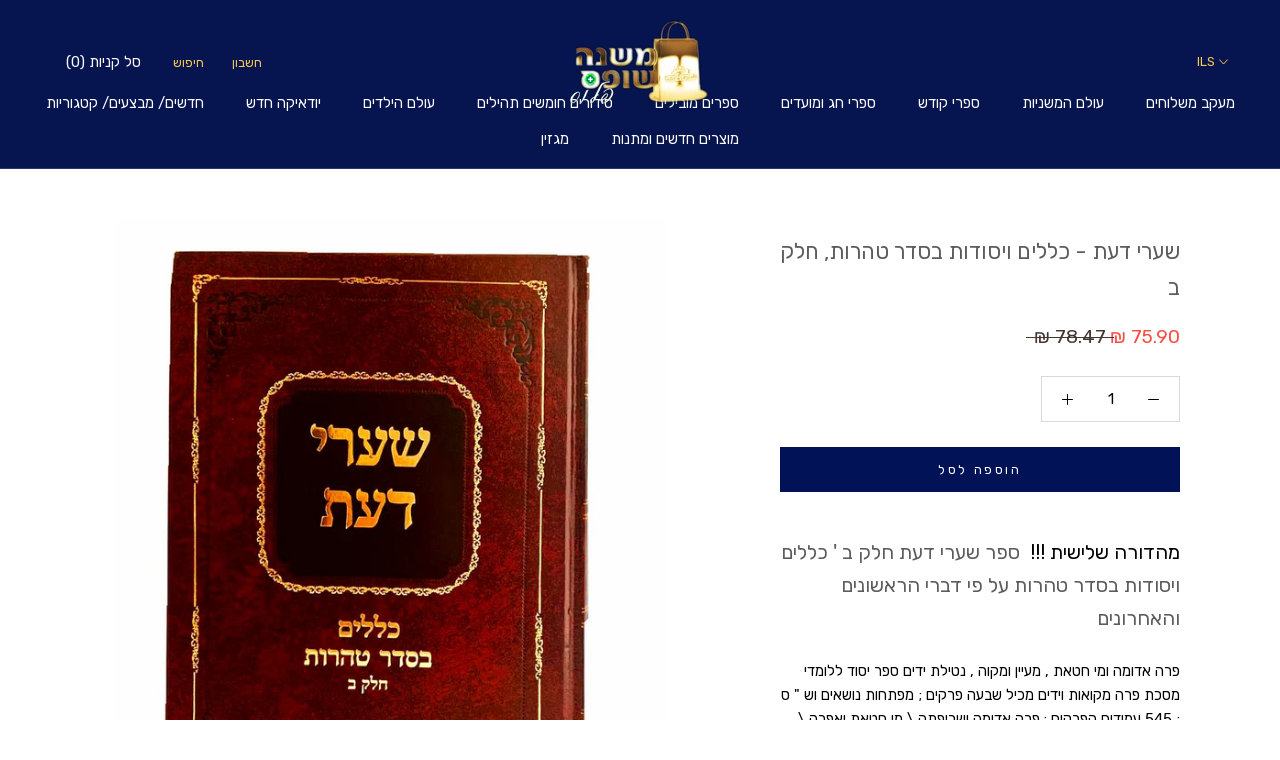

--- FILE ---
content_type: text/html; charset=utf-8
request_url: https://shop.mishna.org.il/collections/%D7%9E%D7%A9%D7%A0%D7%99%D7%95%D7%AA-%D7%A2%D7%99%D7%95%D7%9F/products/%D7%A9%D7%A2%D7%A8%D7%99-%D7%93%D7%A2%D7%AA-%D7%9B%D7%9C%D7%9C%D7%99%D7%9D-%D7%95%D7%99%D7%A1%D7%95%D7%93%D7%95%D7%AA-%D7%91%D7%A1%D7%93%D7%A8-%D7%98%D7%94%D7%A8%D7%95%D7%AA
body_size: 37433
content:
<!doctype html>

<html class="no-js" lang="he">
  <head>
    <meta charset="utf-8"> 
    <meta http-equiv="X-UA-Compatible" content="IE=edge,chrome=1">
    <meta name="viewport" content="width=device-width, initial-scale=1.0, height=device-height, minimum-scale=1.0, user-scalable=0">
    <meta name="theme-color" content="">

    <title>
      שערי דעת - כללים ויסודות בסדר טהרות, חלק ב &ndash; משנה שופס
    </title><meta name="description" content="מהדורה שלישית !!!  ספר שערי דעת חלק ב &#39; כללים ויסודות בסדר טהרות על פי דברי הראשונים והאחרונים פרה אדומה ומי חטאת , מעיין ומקוה , נטילת ידים ספר יסוד ללומדי מסכת פרה מקואות וידים מכיל שבעה פרקים ; מפתחות נושאים וש &quot; ס ; 545 עמודים הפרקים : פרה אדומה ושריפתה \ מי חטאת ואפרה \ המעיין והמקוה \ הטבילה \ טומאת הידים \ טהרת "><link rel="canonical" href="https://shop.mishna.org.il/products/%d7%a9%d7%a2%d7%a8%d7%99-%d7%93%d7%a2%d7%aa-%d7%9b%d7%9c%d7%9c%d7%99%d7%9d-%d7%95%d7%99%d7%a1%d7%95%d7%93%d7%95%d7%aa-%d7%91%d7%a1%d7%93%d7%a8-%d7%98%d7%94%d7%a8%d7%95%d7%aa"><link rel="shortcut icon" href="//shop.mishna.org.il/cdn/shop/files/6b9622cb-2885-4382-9483-266a6c105c0b_32x32.jpg?v=1613702336" type="image/png"><meta property="og:type" content="product">
  <meta property="og:title" content="שערי דעת - כללים ויסודות בסדר טהרות, חלק ב"><meta property="og:image" content="http://shop.mishna.org.il/cdn/shop/products/WhatsApp_Image_2019-09-24_at_18.04.30_3262796a-18f8-4bc1-95a8-543cdf3e9389_grande.jpg?v=1569353169">
    <meta property="og:image:secure_url" content="https://shop.mishna.org.il/cdn/shop/products/WhatsApp_Image_2019-09-24_at_18.04.30_3262796a-18f8-4bc1-95a8-543cdf3e9389_grande.jpg?v=1569353169"><meta property="product:price:amount" content="75.90">
  <meta property="product:price:currency" content="ILS"><meta property="og:description" content="מהדורה שלישית !!!  ספר שערי דעת חלק ב &#39; כללים ויסודות בסדר טהרות על פי דברי הראשונים והאחרונים פרה אדומה ומי חטאת , מעיין ומקוה , נטילת ידים ספר יסוד ללומדי מסכת פרה מקואות וידים מכיל שבעה פרקים ; מפתחות נושאים וש &quot; ס ; 545 עמודים הפרקים : פרה אדומה ושריפתה \ מי חטאת ואפרה \ המעיין והמקוה \ הטבילה \ טומאת הידים \ טהרת "><meta property="og:url" content="https://shop.mishna.org.il/products/%d7%a9%d7%a2%d7%a8%d7%99-%d7%93%d7%a2%d7%aa-%d7%9b%d7%9c%d7%9c%d7%99%d7%9d-%d7%95%d7%99%d7%a1%d7%95%d7%93%d7%95%d7%aa-%d7%91%d7%a1%d7%93%d7%a8-%d7%98%d7%94%d7%a8%d7%95%d7%aa">
<meta property="og:site_name" content="משנה שופס"><meta name="twitter:card" content="summary"><meta name="twitter:title" content="שערי דעת - כללים ויסודות בסדר טהרות, חלק ב">
  <meta name="twitter:description" content="
מהדורה שלישית !!!  ספר שערי דעת חלק ב &#39; כללים ויסודות בסדר טהרות על פי דברי הראשונים והאחרונים
פרה אדומה ומי חטאת , מעיין ומקוה , נטילת ידים ספר יסוד ללומדי מסכת פרה מקואות וידים מכיל שבעה פרקים ; מפתחות נושאים וש &quot; ס ; 545 עמודים הפרקים : פרה אדומה ושריפתה \ מי חטאת ואפרה \ המעיין והמקוה \ הטבילה \ טומאת הידים \ טהרת הידים \ נטילת ידים לחולין 
מחבר : הרב שלמה פלדמן 
משקל: 1.2 ק&quot;ג
">
  <meta name="twitter:image" content="https://shop.mishna.org.il/cdn/shop/products/WhatsApp_Image_2019-09-24_at_18.04.30_3262796a-18f8-4bc1-95a8-543cdf3e9389_600x600_crop_center.jpg?v=1569353169">

    <script>window.performance && window.performance.mark && window.performance.mark('shopify.content_for_header.start');</script><meta name="google-site-verification" content="ufkogoPCcEqtzRnIjvvleTQcz2f_bHetpVW_rlMm6Q8">
<meta id="shopify-digital-wallet" name="shopify-digital-wallet" content="/5689311278/digital_wallets/dialog">
<link rel="alternate" hreflang="x-default" href="https://shop.mishna.org.il/products/%D7%A9%D7%A2%D7%A8%D7%99-%D7%93%D7%A2%D7%AA-%D7%9B%D7%9C%D7%9C%D7%99%D7%9D-%D7%95%D7%99%D7%A1%D7%95%D7%93%D7%95%D7%AA-%D7%91%D7%A1%D7%93%D7%A8-%D7%98%D7%94%D7%A8%D7%95%D7%AA">
<link rel="alternate" hreflang="he" href="https://shop.mishna.org.il/products/%D7%A9%D7%A2%D7%A8%D7%99-%D7%93%D7%A2%D7%AA-%D7%9B%D7%9C%D7%9C%D7%99%D7%9D-%D7%95%D7%99%D7%A1%D7%95%D7%93%D7%95%D7%AA-%D7%91%D7%A1%D7%93%D7%A8-%D7%98%D7%94%D7%A8%D7%95%D7%AA">
<link rel="alternate" hreflang="en" href="https://shop.mishna.org.il/en/products/%D7%A9%D7%A2%D7%A8%D7%99-%D7%93%D7%A2%D7%AA-%D7%9B%D7%9C%D7%9C%D7%99%D7%9D-%D7%95%D7%99%D7%A1%D7%95%D7%93%D7%95%D7%AA-%D7%91%D7%A1%D7%93%D7%A8-%D7%98%D7%94%D7%A8%D7%95%D7%AA">
<link rel="alternate" type="application/json+oembed" href="https://shop.mishna.org.il/products/%d7%a9%d7%a2%d7%a8%d7%99-%d7%93%d7%a2%d7%aa-%d7%9b%d7%9c%d7%9c%d7%99%d7%9d-%d7%95%d7%99%d7%a1%d7%95%d7%93%d7%95%d7%aa-%d7%91%d7%a1%d7%93%d7%a8-%d7%98%d7%94%d7%a8%d7%95%d7%aa.oembed">
<script async="async" src="/checkouts/internal/preloads.js?locale=he-IL"></script>
<script id="shopify-features" type="application/json">{"accessToken":"3e5eab63364537bbfeadb0aeb075f6b8","betas":["rich-media-storefront-analytics"],"domain":"shop.mishna.org.il","predictiveSearch":false,"shopId":5689311278,"locale":"he"}</script>
<script>var Shopify = Shopify || {};
Shopify.shop = "haperek-hayomi.myshopify.com";
Shopify.locale = "he";
Shopify.currency = {"active":"ILS","rate":"1.0"};
Shopify.country = "IL";
Shopify.theme = {"name":"Copy of PRESTIGE - RTL ","id":80327999534,"schema_name":"Prestige","schema_version":"4.4.2","theme_store_id":null,"role":"main"};
Shopify.theme.handle = "null";
Shopify.theme.style = {"id":null,"handle":null};
Shopify.cdnHost = "shop.mishna.org.il/cdn";
Shopify.routes = Shopify.routes || {};
Shopify.routes.root = "/";</script>
<script type="module">!function(o){(o.Shopify=o.Shopify||{}).modules=!0}(window);</script>
<script>!function(o){function n(){var o=[];function n(){o.push(Array.prototype.slice.apply(arguments))}return n.q=o,n}var t=o.Shopify=o.Shopify||{};t.loadFeatures=n(),t.autoloadFeatures=n()}(window);</script>
<script id="shop-js-analytics" type="application/json">{"pageType":"product"}</script>
<script defer="defer" async type="module" src="//shop.mishna.org.il/cdn/shopifycloud/shop-js/modules/v2/client.init-shop-cart-sync_BT-GjEfc.en.esm.js"></script>
<script defer="defer" async type="module" src="//shop.mishna.org.il/cdn/shopifycloud/shop-js/modules/v2/chunk.common_D58fp_Oc.esm.js"></script>
<script defer="defer" async type="module" src="//shop.mishna.org.il/cdn/shopifycloud/shop-js/modules/v2/chunk.modal_xMitdFEc.esm.js"></script>
<script type="module">
  await import("//shop.mishna.org.il/cdn/shopifycloud/shop-js/modules/v2/client.init-shop-cart-sync_BT-GjEfc.en.esm.js");
await import("//shop.mishna.org.il/cdn/shopifycloud/shop-js/modules/v2/chunk.common_D58fp_Oc.esm.js");
await import("//shop.mishna.org.il/cdn/shopifycloud/shop-js/modules/v2/chunk.modal_xMitdFEc.esm.js");

  window.Shopify.SignInWithShop?.initShopCartSync?.({"fedCMEnabled":true,"windoidEnabled":true});

</script>
<script>(function() {
  var isLoaded = false;
  function asyncLoad() {
    if (isLoaded) return;
    isLoaded = true;
    var urls = ["https:\/\/cdn-bundler.nice-team.net\/app\/js\/bundler.js?shop=haperek-hayomi.myshopify.com","https:\/\/cdn.shopify.com\/s\/files\/1\/0683\/1371\/0892\/files\/splmn-shopify-prod-August-31.min.js?v=1693985059\u0026shop=haperek-hayomi.myshopify.com","\/\/shopify.privy.com\/widget.js?shop=haperek-hayomi.myshopify.com","\/\/shopify.privy.com\/widget.js?shop=haperek-hayomi.myshopify.com","\/\/cdn.shopify.com\/proxy\/ffbe077fd4739e0e4f3c11406777c94b81fbf5eab55f80042dcdbd01bbe155fb\/static.cdn.printful.com\/static\/js\/external\/shopify-product-customizer.js?v=0.28\u0026shop=haperek-hayomi.myshopify.com\u0026sp-cache-control=cHVibGljLCBtYXgtYWdlPTkwMA"];
    for (var i = 0; i < urls.length; i++) {
      var s = document.createElement('script');
      s.type = 'text/javascript';
      s.async = true;
      s.src = urls[i];
      var x = document.getElementsByTagName('script')[0];
      x.parentNode.insertBefore(s, x);
    }
  };
  if(window.attachEvent) {
    window.attachEvent('onload', asyncLoad);
  } else {
    window.addEventListener('load', asyncLoad, false);
  }
})();</script>
<script id="__st">var __st={"a":5689311278,"offset":7200,"reqid":"1040cd48-8307-4a02-a7ed-9bccfe7fe057-1769332180","pageurl":"shop.mishna.org.il\/collections\/%D7%9E%D7%A9%D7%A0%D7%99%D7%95%D7%AA-%D7%A2%D7%99%D7%95%D7%9F\/products\/%D7%A9%D7%A2%D7%A8%D7%99-%D7%93%D7%A2%D7%AA-%D7%9B%D7%9C%D7%9C%D7%99%D7%9D-%D7%95%D7%99%D7%A1%D7%95%D7%93%D7%95%D7%AA-%D7%91%D7%A1%D7%93%D7%A8-%D7%98%D7%94%D7%A8%D7%95%D7%AA","u":"123c8df6ecfb","p":"product","rtyp":"product","rid":4120991727662};</script>
<script>window.ShopifyPaypalV4VisibilityTracking = true;</script>
<script id="captcha-bootstrap">!function(){'use strict';const t='contact',e='account',n='new_comment',o=[[t,t],['blogs',n],['comments',n],[t,'customer']],c=[[e,'customer_login'],[e,'guest_login'],[e,'recover_customer_password'],[e,'create_customer']],r=t=>t.map((([t,e])=>`form[action*='/${t}']:not([data-nocaptcha='true']) input[name='form_type'][value='${e}']`)).join(','),a=t=>()=>t?[...document.querySelectorAll(t)].map((t=>t.form)):[];function s(){const t=[...o],e=r(t);return a(e)}const i='password',u='form_key',d=['recaptcha-v3-token','g-recaptcha-response','h-captcha-response',i],f=()=>{try{return window.sessionStorage}catch{return}},m='__shopify_v',_=t=>t.elements[u];function p(t,e,n=!1){try{const o=window.sessionStorage,c=JSON.parse(o.getItem(e)),{data:r}=function(t){const{data:e,action:n}=t;return t[m]||n?{data:e,action:n}:{data:t,action:n}}(c);for(const[e,n]of Object.entries(r))t.elements[e]&&(t.elements[e].value=n);n&&o.removeItem(e)}catch(o){console.error('form repopulation failed',{error:o})}}const l='form_type',E='cptcha';function T(t){t.dataset[E]=!0}const w=window,h=w.document,L='Shopify',v='ce_forms',y='captcha';let A=!1;((t,e)=>{const n=(g='f06e6c50-85a8-45c8-87d0-21a2b65856fe',I='https://cdn.shopify.com/shopifycloud/storefront-forms-hcaptcha/ce_storefront_forms_captcha_hcaptcha.v1.5.2.iife.js',D={infoText:'Protected by hCaptcha',privacyText:'Privacy',termsText:'Terms'},(t,e,n)=>{const o=w[L][v],c=o.bindForm;if(c)return c(t,g,e,D).then(n);var r;o.q.push([[t,g,e,D],n]),r=I,A||(h.body.append(Object.assign(h.createElement('script'),{id:'captcha-provider',async:!0,src:r})),A=!0)});var g,I,D;w[L]=w[L]||{},w[L][v]=w[L][v]||{},w[L][v].q=[],w[L][y]=w[L][y]||{},w[L][y].protect=function(t,e){n(t,void 0,e),T(t)},Object.freeze(w[L][y]),function(t,e,n,w,h,L){const[v,y,A,g]=function(t,e,n){const i=e?o:[],u=t?c:[],d=[...i,...u],f=r(d),m=r(i),_=r(d.filter((([t,e])=>n.includes(e))));return[a(f),a(m),a(_),s()]}(w,h,L),I=t=>{const e=t.target;return e instanceof HTMLFormElement?e:e&&e.form},D=t=>v().includes(t);t.addEventListener('submit',(t=>{const e=I(t);if(!e)return;const n=D(e)&&!e.dataset.hcaptchaBound&&!e.dataset.recaptchaBound,o=_(e),c=g().includes(e)&&(!o||!o.value);(n||c)&&t.preventDefault(),c&&!n&&(function(t){try{if(!f())return;!function(t){const e=f();if(!e)return;const n=_(t);if(!n)return;const o=n.value;o&&e.removeItem(o)}(t);const e=Array.from(Array(32),(()=>Math.random().toString(36)[2])).join('');!function(t,e){_(t)||t.append(Object.assign(document.createElement('input'),{type:'hidden',name:u})),t.elements[u].value=e}(t,e),function(t,e){const n=f();if(!n)return;const o=[...t.querySelectorAll(`input[type='${i}']`)].map((({name:t})=>t)),c=[...d,...o],r={};for(const[a,s]of new FormData(t).entries())c.includes(a)||(r[a]=s);n.setItem(e,JSON.stringify({[m]:1,action:t.action,data:r}))}(t,e)}catch(e){console.error('failed to persist form',e)}}(e),e.submit())}));const S=(t,e)=>{t&&!t.dataset[E]&&(n(t,e.some((e=>e===t))),T(t))};for(const o of['focusin','change'])t.addEventListener(o,(t=>{const e=I(t);D(e)&&S(e,y())}));const B=e.get('form_key'),M=e.get(l),P=B&&M;t.addEventListener('DOMContentLoaded',(()=>{const t=y();if(P)for(const e of t)e.elements[l].value===M&&p(e,B);[...new Set([...A(),...v().filter((t=>'true'===t.dataset.shopifyCaptcha))])].forEach((e=>S(e,t)))}))}(h,new URLSearchParams(w.location.search),n,t,e,['guest_login'])})(!0,!0)}();</script>
<script integrity="sha256-4kQ18oKyAcykRKYeNunJcIwy7WH5gtpwJnB7kiuLZ1E=" data-source-attribution="shopify.loadfeatures" defer="defer" src="//shop.mishna.org.il/cdn/shopifycloud/storefront/assets/storefront/load_feature-a0a9edcb.js" crossorigin="anonymous"></script>
<script data-source-attribution="shopify.dynamic_checkout.dynamic.init">var Shopify=Shopify||{};Shopify.PaymentButton=Shopify.PaymentButton||{isStorefrontPortableWallets:!0,init:function(){window.Shopify.PaymentButton.init=function(){};var t=document.createElement("script");t.src="https://shop.mishna.org.il/cdn/shopifycloud/portable-wallets/latest/portable-wallets.he.js",t.type="module",document.head.appendChild(t)}};
</script>
<script data-source-attribution="shopify.dynamic_checkout.buyer_consent">
  function portableWalletsHideBuyerConsent(e){var t=document.getElementById("shopify-buyer-consent"),n=document.getElementById("shopify-subscription-policy-button");t&&n&&(t.classList.add("hidden"),t.setAttribute("aria-hidden","true"),n.removeEventListener("click",e))}function portableWalletsShowBuyerConsent(e){var t=document.getElementById("shopify-buyer-consent"),n=document.getElementById("shopify-subscription-policy-button");t&&n&&(t.classList.remove("hidden"),t.removeAttribute("aria-hidden"),n.addEventListener("click",e))}window.Shopify?.PaymentButton&&(window.Shopify.PaymentButton.hideBuyerConsent=portableWalletsHideBuyerConsent,window.Shopify.PaymentButton.showBuyerConsent=portableWalletsShowBuyerConsent);
</script>
<script data-source-attribution="shopify.dynamic_checkout.cart.bootstrap">document.addEventListener("DOMContentLoaded",(function(){function t(){return document.querySelector("shopify-accelerated-checkout-cart, shopify-accelerated-checkout")}if(t())Shopify.PaymentButton.init();else{new MutationObserver((function(e,n){t()&&(Shopify.PaymentButton.init(),n.disconnect())})).observe(document.body,{childList:!0,subtree:!0})}}));
</script>

<script>window.performance && window.performance.mark && window.performance.mark('shopify.content_for_header.end');</script>

    <link rel="stylesheet" href="//shop.mishna.org.il/cdn/shop/t/6/assets/theme.scss.css?v=66937732352685988091759259524">

    <script>
      // This allows to expose several variables to the global scope, to be used in scripts
      window.theme = {
        template: "product",
        localeRootUrl: '',
        shopCurrency: "ILS",
        moneyFormat: "{{amount}} ₪",
        moneyWithCurrencyFormat: "{{amount}} ₪",
        useNativeMultiCurrency: false,
        currencyConversionEnabled: true,
        currencyConversionMoneyFormat: "money_with_currency_format",
        currencyConversionRoundAmounts: true,
        productImageSize: "square",
        searchMode: "product",
        showPageTransition: true,
        showElementStaggering: true,
        showImageZooming: true
      };

      window.languages = {
        cartAddNote: "הוספת הערה",
        cartEditNote: "עריכת הערה",
        productImageLoadingError: "לא ניתן לטעון תמונה",
        productFormAddToCart: "הוספה לסל",
        productFormUnavailable: "לא זמין",
        productFormSoldOut: "אזל מהמלאי",
        shippingEstimatorOneResult: "אפשרות אחרת זמינה",
        shippingEstimatorMoreResults: "אפשרויות זמינות",
        shippingEstimatorNoResults: "לא נמצאה אפשרות משלוח"
      };

      window.lazySizesConfig = {
        loadHidden: false,
        hFac: 0.5,
        expFactor: 2,
        ricTimeout: 150,
        lazyClass: 'Image--lazyLoad',
        loadingClass: 'Image--lazyLoading',
        loadedClass: 'Image--lazyLoaded'
      };

      document.documentElement.className = document.documentElement.className.replace('no-js', 'js');
      document.documentElement.style.setProperty('--window-height', window.innerHeight + 'px');

      // We do a quick detection of some features (we could use Modernizr but for so little...)
      (function() {
        document.documentElement.className += ((window.CSS && window.CSS.supports('(position: sticky) or (position: -webkit-sticky)')) ? ' supports-sticky' : ' no-supports-sticky');
        document.documentElement.className += (window.matchMedia('(-moz-touch-enabled: 1), (hover: none)')).matches ? ' no-supports-hover' : ' supports-hover';
      }());

      // This code is done to force reload the page when the back button is hit (which allows to fix stale data on cart, for instance)
      if (performance.navigation.type === 2) {
        location.reload(true);
      }
    </script>

    <script src="//shop.mishna.org.il/cdn/shop/t/6/assets/lazysizes.min.js?v=174358363404432586981576397259" async></script>

    
      <script src="//cdn.shopify.com/s/javascripts/currencies.js" defer></script>
    
<script src="https://polyfill-fastly.net/v3/polyfill.min.js?unknown=polyfill&features=fetch,Element.prototype.closest,Element.prototype.remove,Element.prototype.classList,Array.prototype.includes,Array.prototype.fill,Object.assign,CustomEvent,IntersectionObserver,IntersectionObserverEntry,URL" defer></script>
    <script src="//shop.mishna.org.il/cdn/shop/t/6/assets/libs.min.js?v=88466822118989791001576397260" defer></script>
    <script src="//shop.mishna.org.il/cdn/shop/t/6/assets/theme.min.js?v=135174551101602897611576397265" defer></script>
    <script src="//shop.mishna.org.il/cdn/shop/t/6/assets/custom.js?v=8814717088703906631576397258" defer></script>
    <link href="https://fonts.googleapis.com/css?family=Rubik&display=swap" rel="stylesheet">

    
  <script type="application/ld+json">
  {
    "@context": "http://schema.org",
    "@type": "Product",
    "offers": [{
          "@type": "Offer",
          "name": "Default Title",
          "availability":"https://schema.org/InStock",
          "price": "75.90",
          "priceCurrency": "ILS",
          "priceValidUntil": "2026-02-04","url": "https://shop.mishna.org.il/products/%D7%A9%D7%A2%D7%A8%D7%99-%D7%93%D7%A2%D7%AA-%D7%9B%D7%9C%D7%9C%D7%99%D7%9D-%D7%95%D7%99%D7%A1%D7%95%D7%93%D7%95%D7%AA-%D7%91%D7%A1%D7%93%D7%A8-%D7%98%D7%94%D7%A8%D7%95%D7%AA?variant=30252347621422"
        }
],
      "gtin8": "47621422",
      "productId": "47621422",

    "brand": {
      "name": "Haperek-Hayomi"
    },
    "name": "שערי דעת - כללים ויסודות בסדר טהרות, חלק ב",
    "description": "\nמהדורה שלישית !!!  ספר שערי דעת חלק ב ' כללים ויסודות בסדר טהרות על פי דברי הראשונים והאחרונים\nפרה אדומה ומי חטאת , מעיין ומקוה , נטילת ידים ספר יסוד ללומדי מסכת פרה מקואות וידים מכיל שבעה פרקים ; מפתחות נושאים וש \" ס ; 545 עמודים הפרקים : פרה אדומה ושריפתה \\ מי חטאת ואפרה \\ המעיין והמקוה \\ הטבילה \\ טומאת הידים \\ טהרת הידים \\ נטילת ידים לחולין \nמחבר : הרב שלמה פלדמן \nמשקל: 1.2 ק\"ג\n",
    "category": "",
    "url": "https://shop.mishna.org.il/products/%D7%A9%D7%A2%D7%A8%D7%99-%D7%93%D7%A2%D7%AA-%D7%9B%D7%9C%D7%9C%D7%99%D7%9D-%D7%95%D7%99%D7%A1%D7%95%D7%93%D7%95%D7%AA-%D7%91%D7%A1%D7%93%D7%A8-%D7%98%D7%94%D7%A8%D7%95%D7%AA",
    "sku": null,
    "image": {
      "@type": "ImageObject",
      "url": "https://shop.mishna.org.il/cdn/shop/products/WhatsApp_Image_2019-09-24_at_18.04.30_3262796a-18f8-4bc1-95a8-543cdf3e9389_1024x.jpg?v=1569353169",
      "image": "https://shop.mishna.org.il/cdn/shop/products/WhatsApp_Image_2019-09-24_at_18.04.30_3262796a-18f8-4bc1-95a8-543cdf3e9389_1024x.jpg?v=1569353169",
      "name": "שערי דעת - כללים ויסודות בסדר טהרות, חלק ב - משנה שופס",
      "width": "1024",
      "height": "1024"
    }
  }
  </script>

  <link href="https://monorail-edge.shopifysvc.com" rel="dns-prefetch">
<script>(function(){if ("sendBeacon" in navigator && "performance" in window) {try {var session_token_from_headers = performance.getEntriesByType('navigation')[0].serverTiming.find(x => x.name == '_s').description;} catch {var session_token_from_headers = undefined;}var session_cookie_matches = document.cookie.match(/_shopify_s=([^;]*)/);var session_token_from_cookie = session_cookie_matches && session_cookie_matches.length === 2 ? session_cookie_matches[1] : "";var session_token = session_token_from_headers || session_token_from_cookie || "";function handle_abandonment_event(e) {var entries = performance.getEntries().filter(function(entry) {return /monorail-edge.shopifysvc.com/.test(entry.name);});if (!window.abandonment_tracked && entries.length === 0) {window.abandonment_tracked = true;var currentMs = Date.now();var navigation_start = performance.timing.navigationStart;var payload = {shop_id: 5689311278,url: window.location.href,navigation_start,duration: currentMs - navigation_start,session_token,page_type: "product"};window.navigator.sendBeacon("https://monorail-edge.shopifysvc.com/v1/produce", JSON.stringify({schema_id: "online_store_buyer_site_abandonment/1.1",payload: payload,metadata: {event_created_at_ms: currentMs,event_sent_at_ms: currentMs}}));}}window.addEventListener('pagehide', handle_abandonment_event);}}());</script>
<script id="web-pixels-manager-setup">(function e(e,d,r,n,o){if(void 0===o&&(o={}),!Boolean(null===(a=null===(i=window.Shopify)||void 0===i?void 0:i.analytics)||void 0===a?void 0:a.replayQueue)){var i,a;window.Shopify=window.Shopify||{};var t=window.Shopify;t.analytics=t.analytics||{};var s=t.analytics;s.replayQueue=[],s.publish=function(e,d,r){return s.replayQueue.push([e,d,r]),!0};try{self.performance.mark("wpm:start")}catch(e){}var l=function(){var e={modern:/Edge?\/(1{2}[4-9]|1[2-9]\d|[2-9]\d{2}|\d{4,})\.\d+(\.\d+|)|Firefox\/(1{2}[4-9]|1[2-9]\d|[2-9]\d{2}|\d{4,})\.\d+(\.\d+|)|Chrom(ium|e)\/(9{2}|\d{3,})\.\d+(\.\d+|)|(Maci|X1{2}).+ Version\/(15\.\d+|(1[6-9]|[2-9]\d|\d{3,})\.\d+)([,.]\d+|)( \(\w+\)|)( Mobile\/\w+|) Safari\/|Chrome.+OPR\/(9{2}|\d{3,})\.\d+\.\d+|(CPU[ +]OS|iPhone[ +]OS|CPU[ +]iPhone|CPU IPhone OS|CPU iPad OS)[ +]+(15[._]\d+|(1[6-9]|[2-9]\d|\d{3,})[._]\d+)([._]\d+|)|Android:?[ /-](13[3-9]|1[4-9]\d|[2-9]\d{2}|\d{4,})(\.\d+|)(\.\d+|)|Android.+Firefox\/(13[5-9]|1[4-9]\d|[2-9]\d{2}|\d{4,})\.\d+(\.\d+|)|Android.+Chrom(ium|e)\/(13[3-9]|1[4-9]\d|[2-9]\d{2}|\d{4,})\.\d+(\.\d+|)|SamsungBrowser\/([2-9]\d|\d{3,})\.\d+/,legacy:/Edge?\/(1[6-9]|[2-9]\d|\d{3,})\.\d+(\.\d+|)|Firefox\/(5[4-9]|[6-9]\d|\d{3,})\.\d+(\.\d+|)|Chrom(ium|e)\/(5[1-9]|[6-9]\d|\d{3,})\.\d+(\.\d+|)([\d.]+$|.*Safari\/(?![\d.]+ Edge\/[\d.]+$))|(Maci|X1{2}).+ Version\/(10\.\d+|(1[1-9]|[2-9]\d|\d{3,})\.\d+)([,.]\d+|)( \(\w+\)|)( Mobile\/\w+|) Safari\/|Chrome.+OPR\/(3[89]|[4-9]\d|\d{3,})\.\d+\.\d+|(CPU[ +]OS|iPhone[ +]OS|CPU[ +]iPhone|CPU IPhone OS|CPU iPad OS)[ +]+(10[._]\d+|(1[1-9]|[2-9]\d|\d{3,})[._]\d+)([._]\d+|)|Android:?[ /-](13[3-9]|1[4-9]\d|[2-9]\d{2}|\d{4,})(\.\d+|)(\.\d+|)|Mobile Safari.+OPR\/([89]\d|\d{3,})\.\d+\.\d+|Android.+Firefox\/(13[5-9]|1[4-9]\d|[2-9]\d{2}|\d{4,})\.\d+(\.\d+|)|Android.+Chrom(ium|e)\/(13[3-9]|1[4-9]\d|[2-9]\d{2}|\d{4,})\.\d+(\.\d+|)|Android.+(UC? ?Browser|UCWEB|U3)[ /]?(15\.([5-9]|\d{2,})|(1[6-9]|[2-9]\d|\d{3,})\.\d+)\.\d+|SamsungBrowser\/(5\.\d+|([6-9]|\d{2,})\.\d+)|Android.+MQ{2}Browser\/(14(\.(9|\d{2,})|)|(1[5-9]|[2-9]\d|\d{3,})(\.\d+|))(\.\d+|)|K[Aa][Ii]OS\/(3\.\d+|([4-9]|\d{2,})\.\d+)(\.\d+|)/},d=e.modern,r=e.legacy,n=navigator.userAgent;return n.match(d)?"modern":n.match(r)?"legacy":"unknown"}(),u="modern"===l?"modern":"legacy",c=(null!=n?n:{modern:"",legacy:""})[u],f=function(e){return[e.baseUrl,"/wpm","/b",e.hashVersion,"modern"===e.buildTarget?"m":"l",".js"].join("")}({baseUrl:d,hashVersion:r,buildTarget:u}),m=function(e){var d=e.version,r=e.bundleTarget,n=e.surface,o=e.pageUrl,i=e.monorailEndpoint;return{emit:function(e){var a=e.status,t=e.errorMsg,s=(new Date).getTime(),l=JSON.stringify({metadata:{event_sent_at_ms:s},events:[{schema_id:"web_pixels_manager_load/3.1",payload:{version:d,bundle_target:r,page_url:o,status:a,surface:n,error_msg:t},metadata:{event_created_at_ms:s}}]});if(!i)return console&&console.warn&&console.warn("[Web Pixels Manager] No Monorail endpoint provided, skipping logging."),!1;try{return self.navigator.sendBeacon.bind(self.navigator)(i,l)}catch(e){}var u=new XMLHttpRequest;try{return u.open("POST",i,!0),u.setRequestHeader("Content-Type","text/plain"),u.send(l),!0}catch(e){return console&&console.warn&&console.warn("[Web Pixels Manager] Got an unhandled error while logging to Monorail."),!1}}}}({version:r,bundleTarget:l,surface:e.surface,pageUrl:self.location.href,monorailEndpoint:e.monorailEndpoint});try{o.browserTarget=l,function(e){var d=e.src,r=e.async,n=void 0===r||r,o=e.onload,i=e.onerror,a=e.sri,t=e.scriptDataAttributes,s=void 0===t?{}:t,l=document.createElement("script"),u=document.querySelector("head"),c=document.querySelector("body");if(l.async=n,l.src=d,a&&(l.integrity=a,l.crossOrigin="anonymous"),s)for(var f in s)if(Object.prototype.hasOwnProperty.call(s,f))try{l.dataset[f]=s[f]}catch(e){}if(o&&l.addEventListener("load",o),i&&l.addEventListener("error",i),u)u.appendChild(l);else{if(!c)throw new Error("Did not find a head or body element to append the script");c.appendChild(l)}}({src:f,async:!0,onload:function(){if(!function(){var e,d;return Boolean(null===(d=null===(e=window.Shopify)||void 0===e?void 0:e.analytics)||void 0===d?void 0:d.initialized)}()){var d=window.webPixelsManager.init(e)||void 0;if(d){var r=window.Shopify.analytics;r.replayQueue.forEach((function(e){var r=e[0],n=e[1],o=e[2];d.publishCustomEvent(r,n,o)})),r.replayQueue=[],r.publish=d.publishCustomEvent,r.visitor=d.visitor,r.initialized=!0}}},onerror:function(){return m.emit({status:"failed",errorMsg:"".concat(f," has failed to load")})},sri:function(e){var d=/^sha384-[A-Za-z0-9+/=]+$/;return"string"==typeof e&&d.test(e)}(c)?c:"",scriptDataAttributes:o}),m.emit({status:"loading"})}catch(e){m.emit({status:"failed",errorMsg:(null==e?void 0:e.message)||"Unknown error"})}}})({shopId: 5689311278,storefrontBaseUrl: "https://shop.mishna.org.il",extensionsBaseUrl: "https://extensions.shopifycdn.com/cdn/shopifycloud/web-pixels-manager",monorailEndpoint: "https://monorail-edge.shopifysvc.com/unstable/produce_batch",surface: "storefront-renderer",enabledBetaFlags: ["2dca8a86"],webPixelsConfigList: [{"id":"525697213","configuration":"{\"config\":\"{\\\"pixel_id\\\":\\\"AW-677981857\\\",\\\"target_country\\\":\\\"IL\\\",\\\"gtag_events\\\":[{\\\"type\\\":\\\"search\\\",\\\"action_label\\\":\\\"AW-677981857\\\/n2nYCOq2qMkBEKHdpMMC\\\"},{\\\"type\\\":\\\"begin_checkout\\\",\\\"action_label\\\":\\\"AW-677981857\\\/bcK0COe2qMkBEKHdpMMC\\\"},{\\\"type\\\":\\\"view_item\\\",\\\"action_label\\\":[\\\"AW-677981857\\\/pHb1COG2qMkBEKHdpMMC\\\",\\\"MC-JJ0MPNYEX8\\\"]},{\\\"type\\\":\\\"purchase\\\",\\\"action_label\\\":[\\\"AW-677981857\\\/p2oZCN62qMkBEKHdpMMC\\\",\\\"MC-JJ0MPNYEX8\\\"]},{\\\"type\\\":\\\"page_view\\\",\\\"action_label\\\":[\\\"AW-677981857\\\/T1lgCNu2qMkBEKHdpMMC\\\",\\\"MC-JJ0MPNYEX8\\\"]},{\\\"type\\\":\\\"add_payment_info\\\",\\\"action_label\\\":\\\"AW-677981857\\\/crZgCO22qMkBEKHdpMMC\\\"},{\\\"type\\\":\\\"add_to_cart\\\",\\\"action_label\\\":\\\"AW-677981857\\\/m_S2COS2qMkBEKHdpMMC\\\"}],\\\"enable_monitoring_mode\\\":false}\"}","eventPayloadVersion":"v1","runtimeContext":"OPEN","scriptVersion":"b2a88bafab3e21179ed38636efcd8a93","type":"APP","apiClientId":1780363,"privacyPurposes":[],"dataSharingAdjustments":{"protectedCustomerApprovalScopes":["read_customer_address","read_customer_email","read_customer_name","read_customer_personal_data","read_customer_phone"]}},{"id":"shopify-app-pixel","configuration":"{}","eventPayloadVersion":"v1","runtimeContext":"STRICT","scriptVersion":"0450","apiClientId":"shopify-pixel","type":"APP","privacyPurposes":["ANALYTICS","MARKETING"]},{"id":"shopify-custom-pixel","eventPayloadVersion":"v1","runtimeContext":"LAX","scriptVersion":"0450","apiClientId":"shopify-pixel","type":"CUSTOM","privacyPurposes":["ANALYTICS","MARKETING"]}],isMerchantRequest: false,initData: {"shop":{"name":"משנה שופס","paymentSettings":{"currencyCode":"ILS"},"myshopifyDomain":"haperek-hayomi.myshopify.com","countryCode":"IL","storefrontUrl":"https:\/\/shop.mishna.org.il"},"customer":null,"cart":null,"checkout":null,"productVariants":[{"price":{"amount":75.9,"currencyCode":"ILS"},"product":{"title":"שערי דעת - כללים ויסודות בסדר טהרות, חלק ב","vendor":"Haperek-Hayomi","id":"4120991727662","untranslatedTitle":"שערי דעת - כללים ויסודות בסדר טהרות, חלק ב","url":"\/products\/%D7%A9%D7%A2%D7%A8%D7%99-%D7%93%D7%A2%D7%AA-%D7%9B%D7%9C%D7%9C%D7%99%D7%9D-%D7%95%D7%99%D7%A1%D7%95%D7%93%D7%95%D7%AA-%D7%91%D7%A1%D7%93%D7%A8-%D7%98%D7%94%D7%A8%D7%95%D7%AA","type":""},"id":"30252347621422","image":{"src":"\/\/shop.mishna.org.il\/cdn\/shop\/products\/WhatsApp_Image_2019-09-24_at_18.04.30_3262796a-18f8-4bc1-95a8-543cdf3e9389.jpg?v=1569353169"},"sku":null,"title":"Default Title","untranslatedTitle":"Default Title"}],"purchasingCompany":null},},"https://shop.mishna.org.il/cdn","fcfee988w5aeb613cpc8e4bc33m6693e112",{"modern":"","legacy":""},{"shopId":"5689311278","storefrontBaseUrl":"https:\/\/shop.mishna.org.il","extensionBaseUrl":"https:\/\/extensions.shopifycdn.com\/cdn\/shopifycloud\/web-pixels-manager","surface":"storefront-renderer","enabledBetaFlags":"[\"2dca8a86\"]","isMerchantRequest":"false","hashVersion":"fcfee988w5aeb613cpc8e4bc33m6693e112","publish":"custom","events":"[[\"page_viewed\",{}],[\"product_viewed\",{\"productVariant\":{\"price\":{\"amount\":75.9,\"currencyCode\":\"ILS\"},\"product\":{\"title\":\"שערי דעת - כללים ויסודות בסדר טהרות, חלק ב\",\"vendor\":\"Haperek-Hayomi\",\"id\":\"4120991727662\",\"untranslatedTitle\":\"שערי דעת - כללים ויסודות בסדר טהרות, חלק ב\",\"url\":\"\/products\/%D7%A9%D7%A2%D7%A8%D7%99-%D7%93%D7%A2%D7%AA-%D7%9B%D7%9C%D7%9C%D7%99%D7%9D-%D7%95%D7%99%D7%A1%D7%95%D7%93%D7%95%D7%AA-%D7%91%D7%A1%D7%93%D7%A8-%D7%98%D7%94%D7%A8%D7%95%D7%AA\",\"type\":\"\"},\"id\":\"30252347621422\",\"image\":{\"src\":\"\/\/shop.mishna.org.il\/cdn\/shop\/products\/WhatsApp_Image_2019-09-24_at_18.04.30_3262796a-18f8-4bc1-95a8-543cdf3e9389.jpg?v=1569353169\"},\"sku\":null,\"title\":\"Default Title\",\"untranslatedTitle\":\"Default Title\"}}]]"});</script><script>
  window.ShopifyAnalytics = window.ShopifyAnalytics || {};
  window.ShopifyAnalytics.meta = window.ShopifyAnalytics.meta || {};
  window.ShopifyAnalytics.meta.currency = 'ILS';
  var meta = {"product":{"id":4120991727662,"gid":"gid:\/\/shopify\/Product\/4120991727662","vendor":"Haperek-Hayomi","type":"","handle":"שערי-דעת-כללים-ויסודות-בסדר-טהרות","variants":[{"id":30252347621422,"price":7590,"name":"שערי דעת - כללים ויסודות בסדר טהרות, חלק ב","public_title":null,"sku":null}],"remote":false},"page":{"pageType":"product","resourceType":"product","resourceId":4120991727662,"requestId":"1040cd48-8307-4a02-a7ed-9bccfe7fe057-1769332180"}};
  for (var attr in meta) {
    window.ShopifyAnalytics.meta[attr] = meta[attr];
  }
</script>
<script class="analytics">
  (function () {
    var customDocumentWrite = function(content) {
      var jquery = null;

      if (window.jQuery) {
        jquery = window.jQuery;
      } else if (window.Checkout && window.Checkout.$) {
        jquery = window.Checkout.$;
      }

      if (jquery) {
        jquery('body').append(content);
      }
    };

    var hasLoggedConversion = function(token) {
      if (token) {
        return document.cookie.indexOf('loggedConversion=' + token) !== -1;
      }
      return false;
    }

    var setCookieIfConversion = function(token) {
      if (token) {
        var twoMonthsFromNow = new Date(Date.now());
        twoMonthsFromNow.setMonth(twoMonthsFromNow.getMonth() + 2);

        document.cookie = 'loggedConversion=' + token + '; expires=' + twoMonthsFromNow;
      }
    }

    var trekkie = window.ShopifyAnalytics.lib = window.trekkie = window.trekkie || [];
    if (trekkie.integrations) {
      return;
    }
    trekkie.methods = [
      'identify',
      'page',
      'ready',
      'track',
      'trackForm',
      'trackLink'
    ];
    trekkie.factory = function(method) {
      return function() {
        var args = Array.prototype.slice.call(arguments);
        args.unshift(method);
        trekkie.push(args);
        return trekkie;
      };
    };
    for (var i = 0; i < trekkie.methods.length; i++) {
      var key = trekkie.methods[i];
      trekkie[key] = trekkie.factory(key);
    }
    trekkie.load = function(config) {
      trekkie.config = config || {};
      trekkie.config.initialDocumentCookie = document.cookie;
      var first = document.getElementsByTagName('script')[0];
      var script = document.createElement('script');
      script.type = 'text/javascript';
      script.onerror = function(e) {
        var scriptFallback = document.createElement('script');
        scriptFallback.type = 'text/javascript';
        scriptFallback.onerror = function(error) {
                var Monorail = {
      produce: function produce(monorailDomain, schemaId, payload) {
        var currentMs = new Date().getTime();
        var event = {
          schema_id: schemaId,
          payload: payload,
          metadata: {
            event_created_at_ms: currentMs,
            event_sent_at_ms: currentMs
          }
        };
        return Monorail.sendRequest("https://" + monorailDomain + "/v1/produce", JSON.stringify(event));
      },
      sendRequest: function sendRequest(endpointUrl, payload) {
        // Try the sendBeacon API
        if (window && window.navigator && typeof window.navigator.sendBeacon === 'function' && typeof window.Blob === 'function' && !Monorail.isIos12()) {
          var blobData = new window.Blob([payload], {
            type: 'text/plain'
          });

          if (window.navigator.sendBeacon(endpointUrl, blobData)) {
            return true;
          } // sendBeacon was not successful

        } // XHR beacon

        var xhr = new XMLHttpRequest();

        try {
          xhr.open('POST', endpointUrl);
          xhr.setRequestHeader('Content-Type', 'text/plain');
          xhr.send(payload);
        } catch (e) {
          console.log(e);
        }

        return false;
      },
      isIos12: function isIos12() {
        return window.navigator.userAgent.lastIndexOf('iPhone; CPU iPhone OS 12_') !== -1 || window.navigator.userAgent.lastIndexOf('iPad; CPU OS 12_') !== -1;
      }
    };
    Monorail.produce('monorail-edge.shopifysvc.com',
      'trekkie_storefront_load_errors/1.1',
      {shop_id: 5689311278,
      theme_id: 80327999534,
      app_name: "storefront",
      context_url: window.location.href,
      source_url: "//shop.mishna.org.il/cdn/s/trekkie.storefront.8d95595f799fbf7e1d32231b9a28fd43b70c67d3.min.js"});

        };
        scriptFallback.async = true;
        scriptFallback.src = '//shop.mishna.org.il/cdn/s/trekkie.storefront.8d95595f799fbf7e1d32231b9a28fd43b70c67d3.min.js';
        first.parentNode.insertBefore(scriptFallback, first);
      };
      script.async = true;
      script.src = '//shop.mishna.org.il/cdn/s/trekkie.storefront.8d95595f799fbf7e1d32231b9a28fd43b70c67d3.min.js';
      first.parentNode.insertBefore(script, first);
    };
    trekkie.load(
      {"Trekkie":{"appName":"storefront","development":false,"defaultAttributes":{"shopId":5689311278,"isMerchantRequest":null,"themeId":80327999534,"themeCityHash":"5035220742017361807","contentLanguage":"he","currency":"ILS","eventMetadataId":"af1a57f7-bc83-48c0-ba92-8404e036a1b4"},"isServerSideCookieWritingEnabled":true,"monorailRegion":"shop_domain","enabledBetaFlags":["65f19447"]},"Session Attribution":{},"S2S":{"facebookCapiEnabled":false,"source":"trekkie-storefront-renderer","apiClientId":580111}}
    );

    var loaded = false;
    trekkie.ready(function() {
      if (loaded) return;
      loaded = true;

      window.ShopifyAnalytics.lib = window.trekkie;

      var originalDocumentWrite = document.write;
      document.write = customDocumentWrite;
      try { window.ShopifyAnalytics.merchantGoogleAnalytics.call(this); } catch(error) {};
      document.write = originalDocumentWrite;

      window.ShopifyAnalytics.lib.page(null,{"pageType":"product","resourceType":"product","resourceId":4120991727662,"requestId":"1040cd48-8307-4a02-a7ed-9bccfe7fe057-1769332180","shopifyEmitted":true});

      var match = window.location.pathname.match(/checkouts\/(.+)\/(thank_you|post_purchase)/)
      var token = match? match[1]: undefined;
      if (!hasLoggedConversion(token)) {
        setCookieIfConversion(token);
        window.ShopifyAnalytics.lib.track("Viewed Product",{"currency":"ILS","variantId":30252347621422,"productId":4120991727662,"productGid":"gid:\/\/shopify\/Product\/4120991727662","name":"שערי דעת - כללים ויסודות בסדר טהרות, חלק ב","price":"75.90","sku":null,"brand":"Haperek-Hayomi","variant":null,"category":"","nonInteraction":true,"remote":false},undefined,undefined,{"shopifyEmitted":true});
      window.ShopifyAnalytics.lib.track("monorail:\/\/trekkie_storefront_viewed_product\/1.1",{"currency":"ILS","variantId":30252347621422,"productId":4120991727662,"productGid":"gid:\/\/shopify\/Product\/4120991727662","name":"שערי דעת - כללים ויסודות בסדר טהרות, חלק ב","price":"75.90","sku":null,"brand":"Haperek-Hayomi","variant":null,"category":"","nonInteraction":true,"remote":false,"referer":"https:\/\/shop.mishna.org.il\/collections\/%D7%9E%D7%A9%D7%A0%D7%99%D7%95%D7%AA-%D7%A2%D7%99%D7%95%D7%9F\/products\/%D7%A9%D7%A2%D7%A8%D7%99-%D7%93%D7%A2%D7%AA-%D7%9B%D7%9C%D7%9C%D7%99%D7%9D-%D7%95%D7%99%D7%A1%D7%95%D7%93%D7%95%D7%AA-%D7%91%D7%A1%D7%93%D7%A8-%D7%98%D7%94%D7%A8%D7%95%D7%AA"});
      }
    });


        var eventsListenerScript = document.createElement('script');
        eventsListenerScript.async = true;
        eventsListenerScript.src = "//shop.mishna.org.il/cdn/shopifycloud/storefront/assets/shop_events_listener-3da45d37.js";
        document.getElementsByTagName('head')[0].appendChild(eventsListenerScript);

})();</script>
  <script>
  if (!window.ga || (window.ga && typeof window.ga !== 'function')) {
    window.ga = function ga() {
      (window.ga.q = window.ga.q || []).push(arguments);
      if (window.Shopify && window.Shopify.analytics && typeof window.Shopify.analytics.publish === 'function') {
        window.Shopify.analytics.publish("ga_stub_called", {}, {sendTo: "google_osp_migration"});
      }
      console.error("Shopify's Google Analytics stub called with:", Array.from(arguments), "\nSee https://help.shopify.com/manual/promoting-marketing/pixels/pixel-migration#google for more information.");
    };
    if (window.Shopify && window.Shopify.analytics && typeof window.Shopify.analytics.publish === 'function') {
      window.Shopify.analytics.publish("ga_stub_initialized", {}, {sendTo: "google_osp_migration"});
    }
  }
</script>
<script
  defer
  src="https://shop.mishna.org.il/cdn/shopifycloud/perf-kit/shopify-perf-kit-3.0.4.min.js"
  data-application="storefront-renderer"
  data-shop-id="5689311278"
  data-render-region="gcp-us-east1"
  data-page-type="product"
  data-theme-instance-id="80327999534"
  data-theme-name="Prestige"
  data-theme-version="4.4.2"
  data-monorail-region="shop_domain"
  data-resource-timing-sampling-rate="10"
  data-shs="true"
  data-shs-beacon="true"
  data-shs-export-with-fetch="true"
  data-shs-logs-sample-rate="1"
  data-shs-beacon-endpoint="https://shop.mishna.org.il/api/collect"
></script>
</head>

  <body class="prestige--v4  template-product">
    <a class="PageSkipLink u-visually-hidden" href="#main">דלג</a>
    <span class="LoadingBar"></span>
    <div class="PageOverlay"></div>
    <div class="PageTransition"></div>

    <div id="shopify-section-popup" class="shopify-section"></div>
    <div id="shopify-section-sidebar-menu" class="shopify-section"><section id="sidebar-menu" class="SidebarMenu Drawer Drawer--small Drawer--fromLeft" aria-hidden="true" data-section-id="sidebar-menu" data-section-type="sidebar-menu">
    <header class="Drawer__Header" data-drawer-animated-left>
      <button class="Drawer__Close Icon-Wrapper--clickable" data-action="close-drawer" data-drawer-id="sidebar-menu" aria-label="סגירת תפריט"><svg class="Icon Icon--close" role="presentation" viewBox="0 0 16 14">
      <path d="M15 0L1 14m14 0L1 0" stroke="currentColor" fill="none" fill-rule="evenodd"></path>
    </svg></button>
    </header>

    <div class="Drawer__Content">
      <div class="Drawer__Main" data-drawer-animated-left data-scrollable>
        <div class="Drawer__Container"> 
 <div class="transcy-switcher-manual transcy-mobile HorizontalList__Item hidden"></div>
          <nav class="SidebarMenu__Nav SidebarMenu__Nav--primary" aria-label="תפריט צדדי"><div class="Collapsible"><button class="Collapsible__Button Heading u-h6" data-action="toggle-collapsible" aria-expanded="false">מעקב משלוחים<span class="Collapsible__Plus"></span>
                  </button>

                  <div class="Collapsible__Inner">
                    <div class="Collapsible__Content"><div class="Collapsible"><a href="/collections/%D7%9E%D7%A2%D7%A7%D7%91-%D7%9E%D7%A9%D7%9C%D7%95%D7%97%D7%99%D7%9D" class="Collapsible__Button Heading Text--subdued Link Link--primary u-h7"> משלוחים !</a></div><div class="Collapsible"><a href="/products/%D7%9E%D7%A9%D7%9C%D7%95%D7%97-%D7%91%D7%9B%D7%9C-%D7%94%D7%90%D7%A8%D7%A5" class="Collapsible__Button Heading Text--subdued Link Link--primary u-h7">משלוח בכל הארץ</a></div></div>
                  </div></div><div class="Collapsible"><button class="Collapsible__Button Heading u-h6" data-action="toggle-collapsible" aria-expanded="false">עולם המשניות<span class="Collapsible__Plus"></span>
                  </button>

                  <div class="Collapsible__Inner">
                    <div class="Collapsible__Content"><div class="Collapsible"><button class="Collapsible__Button Heading Text--subdued Link--primary u-h7" data-action="toggle-collapsible" aria-expanded="false">ספרי משניות<span class="Collapsible__Plus"></span>
                            </button>

                            <div class="Collapsible__Inner">
                              <div class="Collapsible__Content">
                                <ul class="Linklist Linklist--bordered Linklist--spacingLoose"><li class="Linklist__Item">
                                      <a href="/collections/%D7%9E%D7%9E%D7%9C%D7%9B%D7%AA-%D7%94%D7%9E%D7%A9%D7%A0%D7%94-%D7%A9%D7%9E%D7%A0%D7%94-%D7%9C%D7%97%D7%9E%D7%95" class="Text--subdued Link Link--primary">ממלכת המשנה - שמנה לחמו</a>
                                    </li><li class="Linklist__Item">
                                      <a href="/collections/%D7%9E%D7%A9%D7%A0%D7%99%D7%95%D7%AA-%D7%91%D7%A1%D7%99%D7%A1%D7%99%D7%95%D7%AA" class="Text--subdued Link Link--primary">משניות בסיסיות</a>
                                    </li><li class="Linklist__Item">
                                      <a href="/collections/%D7%A9%D7%A1-%D7%9E%D7%A9%D7%A0%D7%99%D7%95%D7%AA" class="Text--subdued Link Link--primary">ש&quot;ס משניות</a>
                                    </li><li class="Linklist__Item">
                                      <a href="/collections/%D7%9E%D7%A9%D7%A0%D7%99%D7%95%D7%AA-%D7%9E%D7%91%D7%95%D7%90%D7%A8%D7%95%D7%AA" class="Text--subdued Link Link--primary">משניות מבוארות</a>
                                    </li><li class="Linklist__Item">
                                      <a href="/collections/%D7%9E%D7%A9%D7%A0%D7%99%D7%95%D7%AA-%D7%9E%D7%A6%D7%95%D7%99%D7%99%D7%A8%D7%95%D7%AA" class="Text--subdued Link Link--primary">משניות מאוירות</a>
                                    </li><li class="Linklist__Item">
                                      <a href="/collections/%D7%9E%D7%A9%D7%A0%D7%99%D7%95%D7%AA-%D7%9B%D7%99%D7%A1" class="Text--subdued Link Link--primary">משניות לכיס</a>
                                    </li><li class="Linklist__Item">
                                      <a href="/collections/%D7%A7%D7%94%D7%AA%D7%99" class="Text--subdued Link Link--primary">קהתי</a>
                                    </li><li class="Linklist__Item">
                                      <a href="/collections/%D7%9E%D7%A9%D7%A0%D7%99%D7%95%D7%AA-%D7%9E%D7%A9%D7%A0%D7%94-%D7%A1%D7%93%D7%95%D7%A8%D7%94" class="Text--subdued Link Link--primary">&#39;משנה סדורה&#39;</a>
                                    </li><li class="Linklist__Item">
                                      <a href="/collections/%D7%97%D7%99-%D7%A4%D7%A8%D7%A7%D7%99%D7%9D" class="Text--subdued Link Link--primary">ח&quot;י פרקים</a>
                                    </li><li class="Linklist__Item">
                                      <a href="/collections/%D7%90%D7%99%D7%A9%D7%99%D7%9D-%D7%91%D7%9E%D7%A9%D7%A0%D7%94" class="Text--subdued Link Link--primary">ספרי עזר</a>
                                    </li><li class="Linklist__Item">
                                      <a href="/collections/%D7%9E%D7%A9%D7%A0%D7%99%D7%95%D7%AA-%D7%9C%D7%AA%D7%9C%D7%9E%D7%99%D7%93%D7%99%D7%9D" class="Text--subdued Link Link--primary">משניות לתלמידים</a>
                                    </li><li class="Linklist__Item">
                                      <a href="/collections/%D7%9E%D7%A9%D7%A0%D7%99%D7%95%D7%AA-%D7%A2%D7%9D-%D7%9E%D7%A4%D7%A8%D7%A9%D7%99%D7%9D" class="Text--subdued Link Link--primary">משניות עם מפרשים</a>
                                    </li><li class="Linklist__Item">
                                      <a href="/collections/%D7%9E%D7%A9%D7%A0%D7%99%D7%95%D7%AA-%D7%A2%D7%99%D7%95%D7%9F" class="Text--subdued Link Link--primary">משניות עיון</a>
                                    </li><li class="Linklist__Item">
                                      <a href="/collections/%D7%9E%D7%A1%D7%9B%D7%AA-%D7%90%D7%91%D7%95%D7%AA" class="Text--subdued Link Link--primary">מסכת אבות</a>
                                    </li><li class="Linklist__Item">
                                      <a href="/collections/%D7%A1%D7%A4%D7%A8%D7%99-%D7%9E%D7%A9%D7%A0%D7%99%D7%95%D7%AA-%D7%97%D7%93%D7%A9%D7%99%D7%9D" class="Text--subdued Link Link--primary">ספרי משניות חדשים</a>
                                    </li><li class="Linklist__Item">
                                      <a href="/collections/%D7%9E%D7%94-%D7%9C%D7%9C%D7%9E%D7%95%D7%93-%D7%94%D7%99%D7%95%D7%9D" class="Text--subdued Link Link--primary">המומלצים ללומדי הפרק היומי </a>
                                    </li><li class="Linklist__Item">
                                      <a href="/collections/%D7%9E%D7%A9%D7%A0%D7%99%D7%95%D7%AA-%D7%A8%D7%91%D7%99-%D7%9E%D7%9B%D7%A8" class="Text--subdued Link Link--primary">משניות רבי מכר</a>
                                    </li><li class="Linklist__Item">
                                      <a href="/collections/%D7%94%D7%9E%D7%95%D7%9E%D7%9C%D7%A6%D7%99%D7%9D-%D7%A9%D7%9C%D7%A0%D7%95" class="Text--subdued Link Link--primary">המומלצים שלנו</a>
                                    </li><li class="Linklist__Item">
                                      <a href="/collections/%D7%9B%D7%9C-%D7%94%D7%A1%D7%A4%D7%A8%D7%99%D7%9D" class="Text--subdued Link Link--primary">כל הספרי משניות</a>
                                    </li></ul>
                              </div>
                            </div></div><div class="Collapsible"><button class="Collapsible__Button Heading Text--subdued Link--primary u-h7" data-action="toggle-collapsible" aria-expanded="false">משנה דיגיטל <span class="Collapsible__Plus"></span>
                            </button>

                            <div class="Collapsible__Inner">
                              <div class="Collapsible__Content">
                                <ul class="Linklist Linklist--bordered Linklist--spacingLoose"><li class="Linklist__Item">
                                      <a href="/collections/%D7%9E%D7%93%D7%99%D7%94" class="Text--subdued Link Link--primary">קבצי משנה דיגיטליים MP3 </a>
                                    </li><li class="Linklist__Item">
                                      <a href="/collections/%D7%A1%D7%A4%D7%A8%D7%99%D7%9D" class="Text--subdued Link Link--primary">ספרים דיגיטלים</a>
                                    </li><li class="Linklist__Item">
                                      <a href="/collections/%D7%A0%D7%92%D7%9F" class="Text--subdued Link Link--primary">נגנים</a>
                                    </li><li class="Linklist__Item">
                                      <a href="/collections/%D7%96%D7%9B%D7%A8%D7%95%D7%A0%D7%95%D7%AA-%D7%A0%D7%99%D7%99%D7%93%D7%99%D7%9D-usb-%D7%93%D7%99%D7%A1%D7%A7-%D7%90%D7%95%D7%9F-%D7%A7%D7%99" class="Text--subdued Link Link--primary">דיסק און קי</a>
                                    </li><li class="Linklist__Item">
                                      <a href="/collections/%D7%96%D7%99%D7%9B%D7%95%D7%99-%D7%94%D7%A8%D7%91%D7%99%D7%9D" class="Text--subdued Link Link--primary">זיכוי הרבים</a>
                                    </li></ul>
                              </div>
                            </div></div><div class="Collapsible"><button class="Collapsible__Button Heading Text--subdued Link--primary u-h7" data-action="toggle-collapsible" aria-expanded="false">משניות מותג<span class="Collapsible__Plus"></span>
                            </button>

                            <div class="Collapsible__Inner">
                              <div class="Collapsible__Content">
                                <ul class="Linklist Linklist--bordered Linklist--spacingLoose"><li class="Linklist__Item">
                                      <a href="/collections/%D7%9B%D7%95%D7%A1%D7%95%D7%AA" class="Text--subdued Link Link--primary">כוסות וספלים</a>
                                    </li><li class="Linklist__Item">
                                      <a href="/collections/%D7%91%D7%92%D7%93%D7%99%D7%9D" class="Text--subdued Link Link--primary">בגדים</a>
                                    </li><li class="Linklist__Item">
                                      <a href="/collections/%D7%9B%D7%95%D7%91%D7%A2%D7%99%D7%9D" class="Text--subdued Link Link--primary">כובעים</a>
                                    </li><li class="Linklist__Item">
                                      <a href="/collections/%D7%AA%D7%9B%D7%A9%D7%99%D7%98%D7%99%D7%9D" class="Text--subdued Link Link--primary">תכשיטים</a>
                                    </li><li class="Linklist__Item">
                                      <a href="/collections/%D7%AA%D7%99%D7%A7%D7%99%D7%9D" class="Text--subdued Link Link--primary">תיקים  </a>
                                    </li><li class="Linklist__Item">
                                      <a href="/collections/%D7%A4%D7%95%D7%A1%D7%98%D7%A8%D7%99%D7%9D" class="Text--subdued Link Link--primary">פוסטרים דפוס דיגיטלי בישראל</a>
                                    </li><li class="Linklist__Item">
                                      <a href="/collections/%D7%90%D7%99%D7%9B%D7%95%D7%AA-%D7%94%D7%93%D7%A4%D7%A1%D7%AA-giclee" class="Text--subdued Link Link--primary">פוסטרים באיכות הדפסת Giclée </a>
                                    </li><li class="Linklist__Item">
                                      <a href="/collections/%D7%9E%D7%95%D7%A6%D7%A8%D7%99%D7%9D-%D7%91%D7%94%D7%96%D7%9E%D7%A0%D7%94-%D7%90%D7%99%D7%A9%D7%99%D7%AA" class="Text--subdued Link Link--primary">הדפסה בעיצוב אישי</a>
                                    </li><li class="Linklist__Item">
                                      <a href="/collections/%D7%9E%D7%95%D7%A6%D7%A8%D7%99%D7%9D-%D7%9B%D7%99%D7%99%D7%A4%D7%99%D7%9D-%D7%9C%D7%99%D7%95%D7%9D-%D7%99%D7%95%D7%9D" class="Text--subdued Link Link--primary">משנה אייטם </a>
                                    </li></ul>
                              </div>
                            </div></div><div class="Collapsible"><button class="Collapsible__Button Heading Text--subdued Link--primary u-h7" data-action="toggle-collapsible" aria-expanded="false">לעילוי הנשמות<span class="Collapsible__Plus"></span>
                            </button>

                            <div class="Collapsible__Inner">
                              <div class="Collapsible__Content">
                                <ul class="Linklist Linklist--bordered Linklist--spacingLoose"><li class="Linklist__Item">
                                      <a href="/collections/%D7%9C%D7%A2%D7%99%D7%9C%D7%95%D7%99-%D7%A0%D7%A9%D7%9E%D7%AA" class="Text--subdued Link Link--primary">ספרי משניות</a>
                                    </li><li class="Linklist__Item">
                                      <a href="/collections/%D7%A0%D7%A8" class="Text--subdued Link Link--primary">נר</a>
                                    </li><li class="Linklist__Item">
                                      <a href="/collections/%D7%A0%D7%A8%D7%95%D7%AA" class="Text--subdued Link Link--primary"> נר סולארי לע&quot;נ</a>
                                    </li><li class="Linklist__Item">
                                      <a href="/collections/%D7%A9%D7%9C%D7%98%D7%99%D7%9D-%D7%9C%D7%91%D7%99%D7%AA-%D7%94%D7%9B%D7%A0%D7%A1%D7%AA" class="Text--subdued Link Link--primary">שלטים לבית הכנסת</a>
                                    </li></ul>
                              </div>
                            </div></div></div>
                  </div></div><div class="Collapsible"><button class="Collapsible__Button Heading u-h6" data-action="toggle-collapsible" aria-expanded="false">ספרי קודש<span class="Collapsible__Plus"></span>
                  </button>

                  <div class="Collapsible__Inner">
                    <div class="Collapsible__Content"><div class="Collapsible"><button class="Collapsible__Button Heading Text--subdued Link--primary u-h7" data-action="toggle-collapsible" aria-expanded="false">הוצאות ספרי קודש - כללי<span class="Collapsible__Plus"></span>
                            </button>

                            <div class="Collapsible__Inner">
                              <div class="Collapsible__Content">
                                <ul class="Linklist Linklist--bordered Linklist--spacingLoose"><li class="Linklist__Item">
                                      <a href="/collections/%D7%9E%D7%9B%D7%95%D7%9F-%D7%A9%D7%9E%D7%A0%D7%94-%D7%9C%D7%97%D7%9E%D7%95" class="Text--subdued Link Link--primary">&#39;ספרים בהוצאת ובהפצת מכון &#39;שמנה לחמו (בהפצת משנה שופס)</a>
                                    </li><li class="Linklist__Item">
                                      <a href="/collections/%D7%A8%D7%91%D7%A0%D7%99%D7%9D-%D7%94%D7%A8%D7%91-%D7%99%D7%92%D7%90%D7%9C-%D7%9B%D7%94%D7%9F" class="Text--subdued Link Link--primary">הרב יגאל כהן</a>
                                    </li><li class="Linklist__Item">
                                      <a href="/collections/%D7%9B%D7%9C%D7%9C%D7%99-%D7%94%D7%95%D7%A6%D7%90%D7%95%D7%AA-%D7%A1%D7%A4%D7%A8%D7%99%D7%9D-%D7%94%D7%93%D7%91%D7%A8%D7%95%D7%AA" class="Text--subdued Link Link--primary">הדברות </a>
                                    </li><li class="Linklist__Item">
                                      <a href="/collections/%D7%9B%D7%9C%D7%9C%D7%99-%D7%94%D7%95%D7%A6%D7%90%D7%95%D7%AA-%D7%A2%D7%95%D7%96-%D7%95%D7%94%D7%93%D7%A8" class="Text--subdued Link Link--primary">עוז והדר</a>
                                    </li><li class="Linklist__Item">
                                      <a href="/collections/%D7%94%D7%A8%D7%91-%D7%A6%D7%91%D7%99-%D7%A8%D7%99%D7%9E%D7%95%D7%9F" class="Text--subdued Link Link--primary">הרב צבי רימון</a>
                                    </li><li class="Linklist__Item">
                                      <a href="/collections/%D7%90%D7%A8%D7%98%D7%A1%D7%A7%D7%A8%D7%95%D7%9C" class="Text--subdued Link Link--primary">ארטסקרול - גיטלר - ספרייתי</a>
                                    </li></ul>
                              </div>
                            </div></div><div class="Collapsible"><button class="Collapsible__Button Heading Text--subdued Link--primary u-h7" data-action="toggle-collapsible" aria-expanded="false">ש&quot;ס תלמוד בבלי<span class="Collapsible__Plus"></span>
                            </button>

                            <div class="Collapsible__Inner">
                              <div class="Collapsible__Content">
                                <ul class="Linklist Linklist--bordered Linklist--spacingLoose"><li class="Linklist__Item">
                                      <a href="/collections/%D7%92%D7%9E%D7%A8%D7%90-%D7%A8%D7%90%D7%A9%D7%95%D7%A0%D7%99%D7%9D-%D7%95%D7%90%D7%97%D7%A8%D7%95%D7%A0%D7%99%D7%9D-%D7%A2%D7%9C-%D7%94%D7%A9%D7%A1" class="Text--subdued Link Link--primary">ראשונים ואחרונים על הש&quot;ס</a>
                                    </li></ul>
                              </div>
                            </div></div><div class="Collapsible"><button class="Collapsible__Button Heading Text--subdued Link--primary u-h7" data-action="toggle-collapsible" aria-expanded="false">כל ספרי מכון אהבת שלום<span class="Collapsible__Plus"></span>
                            </button>

                            <div class="Collapsible__Inner">
                              <div class="Collapsible__Content">
                                <ul class="Linklist Linklist--bordered Linklist--spacingLoose"><li class="Linklist__Item">
                                      <a href="/collections/%D7%90%D7%94%D7%91%D7%AA-%D7%A9%D7%9C%D7%95%D7%9D-%D7%90%D7%95%D7%A8%D7%95%D7%AA-%D7%95%D7%97%D7%9B%D7%9E%D7%AA-%D7%94%D7%90%D7%A8%D7%99" class="Text--subdued Link Link--primary">אורות וחכמת האריז&quot;ל</a>
                                    </li><li class="Linklist__Item">
                                      <a href="/collections/%D7%90%D7%94%D7%91%D7%AA-%D7%A9%D7%9C%D7%95%D7%9D-%D7%A2%D7%A5-%D7%97%D7%99%D7%99%D7%9D" class="Text--subdued Link Link--primary">עץ חיים</a>
                                    </li><li class="Linklist__Item">
                                      <a href="/collections/%D7%90%D7%94%D7%91%D7%AA-%D7%A9%D7%9C%D7%95%D7%9D-%D7%90%D7%95%D7%A6%D7%A8%D7%95%D7%AA-%D7%97%D7%99%D7%99%D7%9D" class="Text--subdued Link Link--primary">אוצרות חיים</a>
                                    </li><li class="Linklist__Item">
                                      <a href="/collections/%D7%90%D7%94%D7%91%D7%AA-%D7%A9%D7%9C%D7%95%D7%9D-%D7%A8%D7%91%D7%99-%D7%97%D7%99%D7%99%D7%9D-%D7%95%D7%99%D7%98%D7%90%D7%9C" class="Text--subdued Link Link--primary">רבי חיים ויטאל</a>
                                    </li><li class="Linklist__Item">
                                      <a href="/collections/%D7%90%D7%94%D7%91%D7%AA-%D7%A9%D7%9C%D7%95%D7%9D-%D7%A7%D7%91%D7%9C%D7%94" class="Text--subdued Link Link--primary">קבלה</a>
                                    </li><li class="Linklist__Item">
                                      <a href="/collections/%D7%90%D7%94%D7%91%D7%AA-%D7%A9%D7%9C%D7%95%D7%9D-%D7%A7%D7%91%D7%9C%D7%94-%D7%9C%D7%9E%D7%AA%D7%97%D7%99%D7%9C%D7%99%D7%9D" class="Text--subdued Link Link--primary">קבלה למתחילים</a>
                                    </li><li class="Linklist__Item">
                                      <a href="/collections/%D7%90%D7%94%D7%91%D7%AA-%D7%A9%D7%9C%D7%95%D7%9D-%D7%A1%D7%99%D7%93%D7%95%D7%A8%D7%99%D7%9D-%D7%95%D7%9E%D7%97%D7%96%D7%95%D7%A8%D7%99%D7%9D" class="Text--subdued Link Link--primary">סידורים ומחזורים</a>
                                    </li><li class="Linklist__Item">
                                      <a href="/collections/%D7%90%D7%94%D7%91%D7%AA-%D7%A9%D7%9C%D7%95%D7%9D-%D7%A1%D7%A4%D7%A8%D7%99-%D7%9C%D7%99%D7%9E%D7%95%D7%93" class="Text--subdued Link Link--primary">ספרי הלכה והבן איש חי</a>
                                    </li><li class="Linklist__Item">
                                      <a href="/collections/%D7%90%D7%94%D7%91%D7%AA-%D7%A9%D7%9C%D7%95%D7%9D-%D7%A9%D7%95%D7%AA" class="Text--subdued Link Link--primary">שו&quot;ת</a>
                                    </li><li class="Linklist__Item">
                                      <a href="/collections/%D7%90%D7%94%D7%91%D7%AA-%D7%A9%D7%9C%D7%95%D7%9D-%D7%94%D7%92%D7%93%D7%94-%D7%A9%D7%9C-%D7%A4%D7%A1%D7%97" class="Text--subdued Link Link--primary">הגדה של פסח</a>
                                    </li><li class="Linklist__Item">
                                      <a href="/collections/%D7%90%D7%94%D7%91%D7%AA-%D7%A9%D7%9C%D7%95%D7%9D-%D7%A8%D7%90%D7%A9%D7%95%D7%A0%D7%99%D7%9D-%D7%95%D7%90%D7%97%D7%A8%D7%95%D7%A0%D7%99%D7%9D" class="Text--subdued Link Link--primary">ראשונים ואחרונים</a>
                                    </li><li class="Linklist__Item">
                                      <a href="/collections/%D7%90%D7%94%D7%91%D7%AA-%D7%A9%D7%9C%D7%95%D7%9D-english" class="Text--subdued Link Link--primary">ENGLISH</a>
                                    </li><li class="Linklist__Item">
                                      <a href="/collections/%D7%90%D7%94%D7%91%D7%AA-%D7%A9%D7%9C%D7%95%D7%9D-%D7%A8%D7%91%D7%99-%D7%99%D7%A2%D7%A7%D7%91-%D7%9E%D7%A9%D7%94-%D7%94%D7%9C%D7%9C" class="Text--subdued Link Link--primary">רבי יעקב משה הלל</a>
                                    </li></ul>
                              </div>
                            </div></div><div class="Collapsible"><button class="Collapsible__Button Heading Text--subdued Link--primary u-h7" data-action="toggle-collapsible" aria-expanded="false">תורה ופרשת שבוע<span class="Collapsible__Plus"></span>
                            </button>

                            <div class="Collapsible__Inner">
                              <div class="Collapsible__Content">
                                <ul class="Linklist Linklist--bordered Linklist--spacingLoose"><li class="Linklist__Item">
                                      <a href="/collections/%D7%97%D7%95%D7%9E%D7%A9%D7%99%D7%9D" class="Text--subdued Link Link--primary">חומשים</a>
                                    </li><li class="Linklist__Item">
                                      <a href="/collections/%D7%AA%D7%95%D7%A8%D7%94-%D7%9E%D7%A7%D7%A8%D7%90%D7%95%D7%AA-%D7%92%D7%93%D7%95%D7%9C%D7%95%D7%AA-1" class="Text--subdued Link Link--primary">מקראות גדולות</a>
                                    </li><li class="Linklist__Item">
                                      <a href="/collections/%D7%97%D7%95%D7%A7-%D7%9C%D7%99%D7%A9%D7%A8%D7%90%D7%9C" class="Text--subdued Link Link--primary">חוק לישראל</a>
                                    </li><li class="Linklist__Item">
                                      <a href="/collections/%D7%AA%D7%95%D7%A8%D7%94-%D7%A9%D7%A0%D7%99%D7%9D-%D7%9E%D7%A7%D7%A8%D7%90-%D7%95%D7%90%D7%97%D7%93-%D7%AA%D7%A8%D7%92%D7%95%D7%9D" class="Text--subdued Link Link--primary">שנים מקרא ואחד תרגום</a>
                                    </li><li class="Linklist__Item">
                                      <a href="/collections/%D7%AA%D7%99%D7%A7%D7%95%D7%9F-%D7%A7%D7%95%D7%A8%D7%90%D7%99%D7%9D-%D7%95%D7%A1%D7%A4%D7%A8%D7%99-%D7%94%D7%A4%D7%98%D7%A8%D7%95%D7%AA" class="Text--subdued Link Link--primary">תיקון קוראים וספרי הפטרות</a>
                                    </li><li class="Linklist__Item">
                                      <a href="/collections/%D7%AA%D7%95%D7%A8%D7%94-%D7%9E%D7%A4%D7%A8%D7%A9%D7%99%D7%9D-%D7%A2%D7%9C-%D7%94%D7%AA%D7%95%D7%A8%D7%94-%D7%95%D7%A4%D7%A8%D7%A9%D7%AA-%D7%A9%D7%91%D7%95%D7%A2" class="Text--subdued Link Link--primary">מפרשים על התורה ופרשת שבוע</a>
                                    </li><li class="Linklist__Item">
                                      <a href="/collections/%D7%A2%D7%95%D7%A0%D7%92-%D7%9C%D7%A9%D7%95%D7%9C%D7%97%D7%9F-%D7%A9%D7%91%D7%AA" class="Text--subdued Link Link--primary">עונג לשולחן שבת</a>
                                    </li><li class="Linklist__Item">
                                      <a href="/collections/%D7%91%D7%A8%D7%95%D7%9A-%D7%99%D7%90%D7%9E%D7%A8%D7%95" class="Text--subdued Link Link--primary">ברוך יאמרו</a>
                                    </li></ul>
                              </div>
                            </div></div><div class="Collapsible"><button class="Collapsible__Button Heading Text--subdued Link--primary u-h7" data-action="toggle-collapsible" aria-expanded="false">זוהר וקבלה  <span class="Collapsible__Plus"></span>
                            </button>

                            <div class="Collapsible__Inner">
                              <div class="Collapsible__Content">
                                <ul class="Linklist Linklist--bordered Linklist--spacingLoose"><li class="Linklist__Item">
                                      <a href="/collections/%D7%96%D7%95%D7%94%D7%A8-%D7%95%D7%9E%D7%A4%D7%A8%D7%A9%D7%99%D7%95" class="Text--subdued Link Link--primary">זוהר ומפרשיו</a>
                                    </li><li class="Linklist__Item">
                                      <a href="/collections/%D7%A7%D7%91%D7%9C%D7%94-%D7%A1%D7%99%D7%93%D7%95%D7%A8%D7%99%D7%9D-%D7%95%D7%9E%D7%97%D7%96%D7%95%D7%A8%D7%99%D7%9D" class="Text--subdued Link Link--primary">סידורים ומחזורי קבלה</a>
                                    </li><li class="Linklist__Item">
                                      <a href="/collections/%D7%A7%D7%91%D7%9C%D7%94-%D7%A1%D7%A4%D7%A8%D7%99-%D7%9C%D7%99%D7%9E%D7%95%D7%93" class="Text--subdued Link Link--primary">ספרי לימוד</a>
                                    </li></ul>
                              </div>
                            </div></div><div class="Collapsible"><a href="/collections/%D7%AA%D7%A0%D7%9A-%D7%95%D7%9E%D7%A4%D7%A8%D7%A9%D7%99%D7%95" class="Collapsible__Button Heading Text--subdued Link Link--primary u-h7">תנך ומפרשיו</a></div><div class="Collapsible"><a href="/collections/%D7%9E%D7%93%D7%A8%D7%A9%D7%99%D7%9D-%D7%95%D7%90%D7%92%D7%93%D7%95%D7%AA-%D7%97%D7%96%D7%9C" class="Collapsible__Button Heading Text--subdued Link Link--primary u-h7">מדרשים ואגדות חז&#39;&#39;ל</a></div><div class="Collapsible"><button class="Collapsible__Button Heading Text--subdued Link--primary u-h7" data-action="toggle-collapsible" aria-expanded="false">ספרי הרב עובדיה יוסף<span class="Collapsible__Plus"></span>
                            </button>

                            <div class="Collapsible__Inner">
                              <div class="Collapsible__Content">
                                <ul class="Linklist Linklist--bordered Linklist--spacingLoose"><li class="Linklist__Item">
                                      <a href="/collections/%D7%A2%D7%95%D7%91%D7%93%D7%99%D7%94-%D7%99%D7%95%D7%A1%D7%A3-%D7%97%D7%96%D7%95%D7%9F-%D7%A2%D7%95%D7%91%D7%93%D7%99%D7%94" class="Text--subdued Link Link--primary">עובדיה יוסף חזון עובדיה</a>
                                    </li></ul>
                              </div>
                            </div></div><div class="Collapsible"><button class="Collapsible__Button Heading Text--subdued Link--primary u-h7" data-action="toggle-collapsible" aria-expanded="false">הלכה<span class="Collapsible__Plus"></span>
                            </button>

                            <div class="Collapsible__Inner">
                              <div class="Collapsible__Content">
                                <ul class="Linklist Linklist--bordered Linklist--spacingLoose"><li class="Linklist__Item">
                                      <a href="/collections/%D7%A4%D7%A0%D7%99%D7%A0%D7%99-%D7%94%D7%9C%D7%9B%D7%94-%D7%9B%D7%9C%D7%9C%D7%99" class="Text--subdued Link Link--primary">פניני הלכה</a>
                                    </li><li class="Linklist__Item">
                                      <a href="/collections/%D7%94%D7%9C%D7%9B%D7%94-%D7%A9%D7%95%D7%9C%D7%97%D7%9F-%D7%A2%D7%A8%D7%95%D7%9A" class="Text--subdued Link Link--primary">שולחן ערוך </a>
                                    </li><li class="Linklist__Item">
                                      <a href="/collections/%D7%A8%D7%91%D7%A0%D7%99%D7%9D" class="Text--subdued Link Link--primary">רבנים ופוסקי הדור</a>
                                    </li><li class="Linklist__Item">
                                      <a href="/collections/%D7%A9%D7%91%D7%99%D7%A2%D7%99%D7%AA" class="Text--subdued Link Link--primary">שביעית</a>
                                    </li><li class="Linklist__Item">
                                      <a href="/collections/%D7%9B%D7%99-%D7%91%D7%90-%D7%94%D7%9C%D7%9B%D7%94-%D7%94%D7%A8%D7%91-%D7%91%D7%A0%D7%99%D7%9E%D7%99%D7%9F-%D7%97%D7%95%D7%AA%D7%94" class="Text--subdued Link Link--primary">כי בא הלכה - הרב בנימין חותה</a>
                                    </li></ul>
                              </div>
                            </div></div><div class="Collapsible"><a href="/collections/%D7%9E%D7%95%D7%A1%D7%A8-%D7%95%D7%94%D7%A9%D7%A7%D7%A4%D7%94" class="Collapsible__Button Heading Text--subdued Link Link--primary u-h7">מוסר והשקפה </a></div><div class="Collapsible"><a href="/collections/%D7%A1%D7%A4%D7%A8%D7%99%D7%9D-%D7%9B%D7%9C%D7%9C%D7%99" class="Collapsible__Button Heading Text--subdued Link Link--primary u-h7">כל ספרי הקודש</a></div></div>
                  </div></div><div class="Collapsible"><button class="Collapsible__Button Heading u-h6" data-action="toggle-collapsible" aria-expanded="false">ספרי חג ומועדים<span class="Collapsible__Plus"></span>
                  </button>

                  <div class="Collapsible__Inner">
                    <div class="Collapsible__Content"><div class="Collapsible"><a href="/collections/%D7%A9%D7%91%D7%AA-%D7%9B%D7%9C%D7%9C%D7%99" class="Collapsible__Button Heading Text--subdued Link Link--primary u-h7">שבת</a></div><div class="Collapsible"><a href="/collections/%D7%9E%D7%95%D7%A2%D7%93%D7%99%D7%9D-%D7%90%D7%9C%D7%95%D7%9C-%D7%A8%D7%90%D7%A9-%D7%94%D7%A9%D7%A0%D7%94" class="Collapsible__Button Heading Text--subdued Link Link--primary u-h7">ראש השנה</a></div><div class="Collapsible"><a href="/collections/%D7%99%D7%95%D7%9D-%D7%9B%D7%99%D7%A4%D7%95%D7%A8" class="Collapsible__Button Heading Text--subdued Link Link--primary u-h7">יום כיפור</a></div><div class="Collapsible"><a href="/collections/%D7%97%D7%92%D7%99%D7%9D-%D7%95%D7%9E%D7%95%D7%A2%D7%93%D7%99%D7%9D-%D7%A1%D7%95%D7%9B%D7%95%D7%AA" class="Collapsible__Button Heading Text--subdued Link Link--primary u-h7">סוכות</a></div><div class="Collapsible"><a href="/collections/%D7%98%D7%95-%D7%91%D7%A9%D7%91%D7%98" class="Collapsible__Button Heading Text--subdued Link Link--primary u-h7">ט&#39;&#39;ו בשבט</a></div><div class="Collapsible"><a href="/collections/%D7%97%D7%A0%D7%95%D7%9B%D7%94" class="Collapsible__Button Heading Text--subdued Link Link--primary u-h7">חנוכה</a></div><div class="Collapsible"><button class="Collapsible__Button Heading Text--subdued Link--primary u-h7" data-action="toggle-collapsible" aria-expanded="false">פורים<span class="Collapsible__Plus"></span>
                            </button>

                            <div class="Collapsible__Inner">
                              <div class="Collapsible__Content">
                                <ul class="Linklist Linklist--bordered Linklist--spacingLoose"><li class="Linklist__Item">
                                      <a href="/collections/%D7%9E%D7%95%D7%A2%D7%93%D7%99%D7%9D-%D7%A4%D7%95%D7%A8%D7%99%D7%9D" class="Text--subdued Link Link--primary">פורים / ספרים / מועדים</a>
                                    </li><li class="Linklist__Item">
                                      <a href="/collections/%D7%9E%D7%92%D7%99%D7%9C%D7%AA-%D7%90%D7%A1%D7%AA%D7%A8-%D7%A4%D7%95%D7%A8%D7%99%D7%9D-1" class="Text--subdued Link Link--primary">מגילת אסתר / פורים</a>
                                    </li><li class="Linklist__Item">
                                      <a href="/collections/%D7%9E%D7%92%D7%99%D7%9C%D7%AA-%D7%90%D7%A1%D7%AA%D7%A8-%D7%A4%D7%95%D7%A8%D7%99%D7%9D" class="Text--subdued Link Link--primary">מפרשים ופירושים על מגילת אסתר / פורים</a>
                                    </li><li class="Linklist__Item">
                                      <a href="/collections/%D7%90%D7%91%D7%95%D7%AA-%D7%95%D7%91%D7%A0%D7%99%D7%9D-%D7%A4%D7%95%D7%A8%D7%99%D7%9D" class="Text--subdued Link Link--primary">אבות ובנים / פורים</a>
                                    </li><li class="Linklist__Item">
                                      <a href="/collections/%D7%90%D7%95%D7%AA%D7%99-%D7%96%D7%94-%D7%9E%D7%A6%D7%97%D7%99%D7%A7-%D7%A4%D7%95%D7%A8%D7%99%D7%9D" class="Text--subdued Link Link--primary">אותי זה מצחיק - פורים</a>
                                    </li><li class="Linklist__Item">
                                      <a href="/collections/%D7%99%D7%9C%D7%A7%D7%95%D7%98-%D7%99%D7%95%D7%A1%D7%A3-%D7%9E%D7%95%D7%A2%D7%93%D7%99%D7%9D-%D7%A4%D7%95%D7%A8%D7%99%D7%9D" class="Text--subdued Link Link--primary">ילקוט יוסף מועדים פורים</a>
                                    </li><li class="Linklist__Item">
                                      <a href="/collections/%D7%9E%D7%95%D7%A1%D7%A8-%D7%A4%D7%95%D7%A8%D7%99%D7%9D-%D7%A4%D7%A1%D7%97" class="Text--subdued Link Link--primary">מוסר פורים פסח</a>
                                    </li><li class="Linklist__Item">
                                      <a href="/collections/%D7%A4%D7%95%D7%A8%D7%99%D7%9D-%D7%99%D7%95%D7%93%D7%90%D7%99%D7%A7%D7%94" class="Text--subdued Link Link--primary">פורים / יודאיקה</a>
                                    </li><li class="Linklist__Item">
                                      <a href="/collections/%D7%A4%D7%95%D7%A8%D7%99%D7%9D" class="Text--subdued Link Link--primary">פורים / כל המוצרים / מועד חודש אדר</a>
                                    </li></ul>
                              </div>
                            </div></div><div class="Collapsible"><button class="Collapsible__Button Heading Text--subdued Link--primary u-h7" data-action="toggle-collapsible" aria-expanded="false">כל מוצרי פסח<span class="Collapsible__Plus"></span>
                            </button>

                            <div class="Collapsible__Inner">
                              <div class="Collapsible__Content">
                                <ul class="Linklist Linklist--bordered Linklist--spacingLoose"><li class="Linklist__Item">
                                      <a href="/collections/%D7%94%D7%92%D7%93%D7%94-%D7%A9%D7%9C-%D7%A4%D7%A1%D7%97" class="Text--subdued Link Link--primary">הגדה של פסח</a>
                                    </li><li class="Linklist__Item">
                                      <a href="/collections/%D7%A4%D7%A1%D7%97-%D7%9E%D7%A9%D7%A0%D7%99%D7%95%D7%AA" class="Text--subdued Link Link--primary">פסח משניות</a>
                                    </li><li class="Linklist__Item">
                                      <a href="/collections/%D7%90%D7%94%D7%91%D7%AA-%D7%A9%D7%9C%D7%95%D7%9D-%D7%94%D7%92%D7%93%D7%94-%D7%A9%D7%9C-%D7%A4%D7%A1%D7%97" class="Text--subdued Link Link--primary">אהבת שלום - הגדה של פסח</a>
                                    </li><li class="Linklist__Item">
                                      <a href="/collections/%D7%97%D7%92-%D7%95%D7%9E%D7%95%D7%A2%D7%93-%D7%A4%D7%A1%D7%97" class="Text--subdued Link Link--primary">חג ומועד - פסח</a>
                                    </li><li class="Linklist__Item">
                                      <a href="/collections/%D7%99%D7%95%D7%93%D7%90%D7%99%D7%A7%D7%94-%D7%A4%D7%A1%D7%97" class="Text--subdued Link Link--primary">יודאיקה פסח</a>
                                    </li><li class="Linklist__Item">
                                      <a href="/collections/%D7%97%D7%92%D7%99%D7%9D-%D7%95%D7%9E%D7%95%D7%A2%D7%93%D7%99%D7%9D-%D7%A4%D7%A1%D7%97" class="Text--subdued Link Link--primary">חגים ומועדים פסח</a>
                                    </li><li class="Linklist__Item">
                                      <a href="/collections/%D7%A4%D7%A1%D7%97-%D7%9E%D7%A9%D7%A0%D7%99%D7%95%D7%AA" class="Text--subdued Link Link--primary">משניות גמרא ופוסקים</a>
                                    </li><li class="Linklist__Item">
                                      <a href="/collections/%D7%A4%D7%95%D7%A1%D7%A7%D7%99-%D7%96%D7%9E%D7%A0%D7%99%D7%A0%D7%95-%D7%A9%D7%95%D7%AA-%D7%A4%D7%A1%D7%97-%D7%A9%D7%91%D7%95%D7%A2%D7%95%D7%AA" class="Text--subdued Link Link--primary">פוסקי זמנינו שו&quot;ת פסח שבועות</a>
                                    </li><li class="Linklist__Item">
                                      <a href="/collections/%D7%A4%D7%A1%D7%97-%D7%94%D7%9C%D7%9B%D7%94" class="Text--subdued Link Link--primary">פסח הלכה</a>
                                    </li><li class="Linklist__Item">
                                      <a href="/collections/%D7%A4%D7%A1%D7%97-%D7%97%D7%99%D7%A0%D7%95%D7%9A" class="Text--subdued Link Link--primary">פסח חינוך</a>
                                    </li><li class="Linklist__Item">
                                      <a href="/collections/%D7%A4%D7%A1%D7%97-%D7%99%D7%9C%D7%93%D7%99%D7%9D" class="Text--subdued Link Link--primary">פסח ילדים</a>
                                    </li><li class="Linklist__Item">
                                      <a href="/collections/%D7%A4%D7%A1%D7%97-%D7%9E%D7%95%D7%A1%D7%A8" class="Text--subdued Link Link--primary">פסח מוסר</a>
                                    </li><li class="Linklist__Item">
                                      <a href="/collections/%D7%A4%D7%A1%D7%97-%D7%9E%D7%97%D7%96%D7%95%D7%A8" class="Text--subdued Link Link--primary">פסח מחזור</a>
                                    </li><li class="Linklist__Item">
                                      <a href="/collections/%D7%A4%D7%A1%D7%97-%D7%A1%D7%99%D7%93%D7%95%D7%A8%D7%99-%D7%9B%D7%95%D7%95%D7%A0%D7%95%D7%AA" class="Text--subdued Link Link--primary">פסח סידורי כוונות</a>
                                    </li><li class="Linklist__Item">
                                      <a href="/collections/%D7%A4%D7%A1%D7%97-%D7%A1%D7%A4%D7%A8%D7%99-%D7%A7%D7%95%D7%9E%D7%99%D7%A7%D7%A1" class="Text--subdued Link Link--primary">פסח-ספרי קומיקס</a>
                                    </li></ul>
                              </div>
                            </div></div><div class="Collapsible"><a href="/collections/%D7%A9%D7%91%D7%95%D7%A2%D7%95%D7%AA" class="Collapsible__Button Heading Text--subdued Link Link--primary u-h7">שבועות</a></div><div class="Collapsible"><a href="/collections/%D7%9E%D7%95%D7%A2%D7%93%D7%99%D7%9D-%D7%99%D7%9E%D7%99-%D7%91%D7%99%D7%9F-%D7%94%D7%9E%D7%99%D7%A6%D7%A8%D7%99%D7%9D" class="Collapsible__Button Heading Text--subdued Link Link--primary u-h7">ימי בין המיצרים</a></div><div class="Collapsible"><button class="Collapsible__Button Heading Text--subdued Link--primary u-h7" data-action="toggle-collapsible" aria-expanded="false">אלול<span class="Collapsible__Plus"></span>
                            </button>

                            <div class="Collapsible__Inner">
                              <div class="Collapsible__Content">
                                <ul class="Linklist Linklist--bordered Linklist--spacingLoose"><li class="Linklist__Item">
                                      <a href="/collections/%D7%90%D7%9C%D7%95%D7%9C-%D7%95%D7%A8%D7%90%D7%A9-%D7%94%D7%A9%D7%A0%D7%94" class="Text--subdued Link Link--primary">אלול</a>
                                    </li><li class="Linklist__Item">
                                      <a href="/collections/%D7%9E%D7%95%D7%A2%D7%93%D7%99%D7%9D-%D7%A1%D7%9C%D7%99%D7%97%D7%95%D7%AA" class="Text--subdued Link Link--primary">סליחות</a>
                                    </li></ul>
                              </div>
                            </div></div></div>
                  </div></div><div class="Collapsible"><button class="Collapsible__Button Heading u-h6" data-action="toggle-collapsible" aria-expanded="false">ספרים מובילים<span class="Collapsible__Plus"></span>
                  </button>

                  <div class="Collapsible__Inner">
                    <div class="Collapsible__Content"><div class="Collapsible"><button class="Collapsible__Button Heading Text--subdued Link--primary u-h7" data-action="toggle-collapsible" aria-expanded="false">הוצאות ומכוני ספרים<span class="Collapsible__Plus"></span>
                            </button>

                            <div class="Collapsible__Inner">
                              <div class="Collapsible__Content">
                                <ul class="Linklist Linklist--bordered Linklist--spacingLoose"><li class="Linklist__Item">
                                      <a href="/collections/%D7%9E%D7%9B%D7%95%D7%9F-%D7%A9%D7%9E%D7%A0%D7%94-%D7%9C%D7%97%D7%9E%D7%95" class="Text--subdued Link Link--primary">מכון שמנה לחמו</a>
                                    </li><li class="Linklist__Item">
                                      <a href="/collections/%D7%A7%D7%91%D7%9C%D7%94-%D7%90%D7%94%D7%91%D7%AA-%D7%A9%D7%9C%D7%95%D7%9D" class="Text--subdued Link Link--primary">כל ספרי מכון אהבת שלום</a>
                                    </li><li class="Linklist__Item">
                                      <a href="/collections/%D7%9E%D7%9B%D7%95%D7%9F-%D7%9E%D7%A9%D7%A0%D7%AA-%D7%97%D7%A1%D7%99%D7%93%D7%99%D7%9D" class="Text--subdued Link Link--primary">מכון משנת חסידים</a>
                                    </li><li class="Linklist__Item">
                                      <a href="/collections/%D7%9E%D7%9B%D7%95%D7%9F-%D7%90%D7%91%D7%95%D7%A7%D7%94" class="Text--subdued Link Link--primary">מכון אבוקה</a>
                                    </li><li class="Linklist__Item">
                                      <a href="/collections/%D7%90%D7%A8%D7%98%D7%A1%D7%A7%D7%A8%D7%95%D7%9C" class="Text--subdued Link Link--primary">ארטסקרול - גיטלר - ספרייתי</a>
                                    </li><li class="Linklist__Item">
                                      <a href="/collections/%D7%9E%D7%95%D7%A1%D7%93-%D7%94%D7%A8%D7%91-%D7%A7%D7%95%D7%A7" class="Text--subdued Link Link--primary">מוסד הרב קוק</a>
                                    </li><li class="Linklist__Item">
                                      <a href="/collections/%D7%9B%D7%9C%D7%9C%D7%99-%D7%94%D7%95%D7%A6%D7%90%D7%95%D7%AA-%D7%A2%D7%95%D7%96-%D7%95%D7%94%D7%93%D7%A8" class="Text--subdued Link Link--primary"> עוז והדר</a>
                                    </li><li class="Linklist__Item">
                                      <a href="/collections/%D7%9E%D7%9B%D7%95%D7%9F-%D7%94%D7%9E%D7%90%D7%95%D7%A8" class="Text--subdued Link Link--primary">המאור</a>
                                    </li><li class="Linklist__Item">
                                      <a href="/collections/%D7%95%D7%92%D7%A9%D7%9C-%D7%94%D7%95%D7%A6%D7%90%D7%AA-%D7%A1%D7%A4%D7%A8%D7%99%D7%9D" class="Text--subdued Link Link--primary">וגשל</a>
                                    </li><li class="Linklist__Item">
                                      <a href="/collections/%D7%9C%D7%A9%D7%9D" class="Text--subdued Link Link--primary">לשם</a>
                                    </li><li class="Linklist__Item">
                                      <a href="/collections/%D7%9E%D7%A9%D7%A0%D7%99%D7%95%D7%AA-%D7%9E%D7%A6%D7%95%D7%99%D7%99%D7%A8%D7%95%D7%AA-%D7%A7%D7%95%D7%A8%D7%9F" class="Text--subdued Link Link--primary">קורן</a>
                                    </li><li class="Linklist__Item">
                                      <a href="/collections/%D7%9E%D7%A2%D7%99%D7%99%D7%A0%D7%95%D7%AA%D7%99%D7%9A-%D7%90%D7%95%D7%A8-%D7%94%D7%97%D7%99%D7%99%D7%9D" class="Text--subdued Link Link--primary">מעיינותיך / אור החיים</a>
                                    </li></ul>
                              </div>
                            </div></div><div class="Collapsible"><a href="/collections/%D7%90%D7%A0%D7%A6%D7%99%D7%A7%D7%9C%D7%95%D7%A4%D7%93%D7%99%D7%95%D7%AA-%D7%90%D7%95%D7%A8%D7%95%D7%AA-%D7%95%D7%9E%D7%93%D7%A8%D7%99%D7%9B%D7%99%D7%9D" class="Collapsible__Button Heading Text--subdued Link Link--primary u-h7">אנציקלופדיות, אוצרות ומדריכים</a></div><div class="Collapsible"><a href="/collections/%D7%9C%D7%99%D7%9E%D7%95%D7%93-%D7%99%D7%95%D7%9E%D7%99" class="Collapsible__Button Heading Text--subdued Link Link--primary u-h7">לימוד יומי</a></div><div class="Collapsible"><a href="/collections/%D7%9B%D7%9C%D7%9C%D7%99-%D7%A1%D7%A4%D7%A8%D7%99-%D7%A7%D7%A8%D7%99%D7%90%D7%94" class="Collapsible__Button Heading Text--subdued Link Link--primary u-h7">ספרי קריאה</a></div><div class="Collapsible"><a href="/collections/%D7%A1%D7%A4%D7%A8%D7%99-%D7%9E%D7%93%D7%A2" class="Collapsible__Button Heading Text--subdued Link Link--primary u-h7">ספרי מדע</a></div><div class="Collapsible"><button class="Collapsible__Button Heading Text--subdued Link--primary u-h7" data-action="toggle-collapsible" aria-expanded="false">Languages - שפות כללי<span class="Collapsible__Plus"></span>
                            </button>

                            <div class="Collapsible__Inner">
                              <div class="Collapsible__Content">
                                <ul class="Linklist Linklist--bordered Linklist--spacingLoose"><li class="Linklist__Item">
                                      <a href="/collections/english" class="Text--subdued Link Link--primary">אנגלית English</a>
                                    </li><li class="Linklist__Item">
                                      <a href="/collections/%D7%90%D7%94%D7%91%D7%AA-%D7%A9%D7%9C%D7%95%D7%9D-english" class="Text--subdued Link Link--primary"> מכון אהבת שלום- ENGLISH</a>
                                    </li><li class="Linklist__Item">
                                      <a href="/collections/%D7%A9%D7%A4%D7%95%D7%AA-espanol" class="Text--subdued Link Link--primary">ספרדית Español</a>
                                    </li><li class="Linklist__Item">
                                      <a href="/collections/%D7%A9%D7%A4%D7%95%D7%AA-francais" class="Text--subdued Link Link--primary">צרפתית Français</a>
                                    </li><li class="Linklist__Item">
                                      <a href="/collections/%D1%80%D1%83%D1%81%D1%81%D0%BA%D0%B0%D1%8F-%D7%A8%D7%95%D7%A1%D7%99%D7%AA" class="Text--subdued Link Link--primary">Русская רוסית</a>
                                    </li></ul>
                              </div>
                            </div></div><div class="Collapsible"><button class="Collapsible__Button Heading Text--subdued Link--primary u-h7" data-action="toggle-collapsible" aria-expanded="false">קומיקס<span class="Collapsible__Plus"></span>
                            </button>

                            <div class="Collapsible__Inner">
                              <div class="Collapsible__Content">
                                <ul class="Linklist Linklist--bordered Linklist--spacingLoose"><li class="Linklist__Item">
                                      <a href="/collections/%D7%A7%D7%95%D7%9E%D7%99%D7%A7%D7%A1" class="Text--subdued Link Link--primary">קומיקס</a>
                                    </li><li class="Linklist__Item">
                                      <a href="/collections/%D7%A7%D7%95%D7%9E%D7%99%D7%A7%D7%A1-%D7%9C%D7%99%D7%9E%D7%95%D7%93%D7%99" class="Text--subdued Link Link--primary">קומיקס לימודי</a>
                                    </li><li class="Linklist__Item">
                                      <a href="/collections/%D7%A7%D7%95%D7%9E%D7%99%D7%A7%D7%A1-%D7%A1%D7%99%D7%A4%D7%95%D7%A8%D7%99-%D7%A6%D7%93%D7%99%D7%A7%D7%99%D7%9D" class="Text--subdued Link Link--primary">קומיקס סיפורי צדיקים</a>
                                    </li><li class="Linklist__Item">
                                      <a href="/collections/%D7%9B%D7%9C%D7%9C%D7%99-%D7%A7%D7%95%D7%9E%D7%99%D7%A7%D7%A1-%D7%99%D7%9C%D7%93%D7%99%D7%9D" class="Text--subdued Link Link--primary">ילדים - קומיקס</a>
                                    </li></ul>
                              </div>
                            </div></div></div>
                  </div></div><div class="Collapsible"><button class="Collapsible__Button Heading u-h6" data-action="toggle-collapsible" aria-expanded="false">סידורים חומשים תהילים<span class="Collapsible__Plus"></span>
                  </button>

                  <div class="Collapsible__Inner">
                    <div class="Collapsible__Content"><div class="Collapsible"><button class="Collapsible__Button Heading Text--subdued Link--primary u-h7" data-action="toggle-collapsible" aria-expanded="false">סידורים<span class="Collapsible__Plus"></span>
                            </button>

                            <div class="Collapsible__Inner">
                              <div class="Collapsible__Content">
                                <ul class="Linklist Linklist--bordered Linklist--spacingLoose"><li class="Linklist__Item">
                                      <a href="/collections/%D7%A1%D7%99%D7%93%D7%95%D7%A8%D7%99%D7%9D" class="Text--subdued Link Link--primary">סידורים כללי</a>
                                    </li><li class="Linklist__Item">
                                      <a href="/collections/%D7%A1%D7%99%D7%93%D7%95%D7%A8-%D7%A0%D7%A9%D7%99%D7%9D" class="Text--subdued Link Link--primary">לבת ישראל</a>
                                    </li><li class="Linklist__Item">
                                      <a href="/collections/%D7%A1%D7%99%D7%93%D7%95%D7%A8%D7%99%D7%9D-%D7%9B%D7%99%D7%A1" class="Text--subdued Link Link--primary">כיס</a>
                                    </li><li class="Linklist__Item">
                                      <a href="/collections/%D7%A9%D7%9C%D7%99%D7%97-%D7%A6%D7%99%D7%91%D7%95%D7%A8" class="Text--subdued Link Link--primary">שליח ציבור</a>
                                    </li><li class="Linklist__Item">
                                      <a href="/collections/%D7%A2%D7%91%D7%95%D7%93%D7%AA-%D7%94%D7%A9%D7%9D" class="Text--subdued Link Link--primary">עבודת השם</a>
                                    </li><li class="Linklist__Item">
                                      <a href="/collections/%D7%91%D7%99%D7%A0%D7%AA-%D7%94%D7%9C%D7%91-%D7%A1%D7%99%D7%93%D7%95%D7%A8%D7%99%D7%9D" class="Text--subdued Link Link--primary">כוונת הלב</a>
                                    </li><li class="Linklist__Item">
                                      <a href="/collections/%D7%A1%D7%99%D7%93%D7%95%D7%A8-%D7%91%D7%A8%D7%A1%D7%9C%D7%91" class="Text--subdued Link Link--primary">ברסלב</a>
                                    </li><li class="Linklist__Item">
                                      <a href="/collections/%D7%A1%D7%99%D7%93%D7%95%D7%A8%D7%99%D7%9D-%D7%97%D7%91%D7%93" class="Text--subdued Link Link--primary">חבד</a>
                                    </li><li class="Linklist__Item">
                                      <a href="/collections/%D7%A1%D7%99%D7%93%D7%95%D7%A8%D7%99%D7%9D-%D7%94%D7%A8%D7%91-%D7%9E%D7%A8%D7%93%D7%9B%D7%99-%D7%90%D7%9C%D7%99%D7%94%D7%95" class="Text--subdued Link Link--primary">הרב מרדכי אליהו</a>
                                    </li><li class="Linklist__Item">
                                      <a href="/collections/%D7%A1%D7%99%D7%93%D7%95%D7%A8%D7%99%D7%9D-%D7%94%D7%A8%D7%91-%D7%99%D7%95%D7%A8%D7%9D-%D7%90%D7%91%D7%A8%D7%92%D7%99%D7%9C" class="Text--subdued Link Link--primary">הרב יורם אברגי&#39;ל</a>
                                    </li><li class="Linklist__Item">
                                      <a href="/collections/%D7%A1%D7%99%D7%93%D7%95%D7%A8%D7%99-%D7%A2%D7%95%D7%A8" class="Text--subdued Link Link--primary">סידורי עור</a>
                                    </li><li class="Linklist__Item">
                                      <a href="/collections/%D7%A1%D7%99%D7%93%D7%95%D7%A8%D7%99%D7%9D-%D7%A4%D7%99%D7%A8%D7%95%D7%A9" class="Text--subdued Link Link--primary">פירוש סידורים </a>
                                    </li></ul>
                              </div>
                            </div></div><div class="Collapsible"><a href="/collections/%D7%9E%D7%97%D7%96%D7%95%D7%A8%D7%99%D7%9D" class="Collapsible__Button Heading Text--subdued Link Link--primary u-h7">מחזורים</a></div><div class="Collapsible"><button class="Collapsible__Button Heading Text--subdued Link--primary u-h7" data-action="toggle-collapsible" aria-expanded="false">סידורי כוונות<span class="Collapsible__Plus"></span>
                            </button>

                            <div class="Collapsible__Inner">
                              <div class="Collapsible__Content">
                                <ul class="Linklist Linklist--bordered Linklist--spacingLoose"><li class="Linklist__Item">
                                      <a href="/collections/%D7%A1%D7%99%D7%93%D7%95%D7%A8-%D7%9B%D7%95%D7%95%D7%A0%D7%95%D7%AA-%D7%90%D7%A9%D7%9B%D7%A0%D7%96" class="Text--subdued Link Link--primary"> אשכנז</a>
                                    </li><li class="Linklist__Item">
                                      <a href="/collections/%D7%A1%D7%99%D7%93%D7%95%D7%A8-%D7%9B%D7%95%D7%95%D7%A0%D7%95%D7%AA-%D7%A1%D7%A4%D7%A8%D7%93" class="Text--subdued Link Link--primary"> ספרד</a>
                                    </li><li class="Linklist__Item">
                                      <a href="/collections/%D7%A1%D7%99%D7%93%D7%95%D7%A8-%D7%9B%D7%95%D7%95%D7%A0%D7%95%D7%AA-%D7%A2%D7%93%D7%95%D7%AA-%D7%94%D7%9E%D7%96%D7%A8%D7%97" class="Text--subdued Link Link--primary"> עדות המזרח</a>
                                    </li><li class="Linklist__Item">
                                      <a href="/collections/%D7%A1%D7%99%D7%93%D7%95%D7%A8%D7%99-%D7%9B%D7%95%D7%95%D7%A0%D7%95%D7%AA-%D7%A1%D7%98-%D7%9E%D7%97%D7%96%D7%95%D7%A8%D7%99%D7%9D" class="Text--subdued Link Link--primary"> סט מחזורים</a>
                                    </li><li class="Linklist__Item">
                                      <a href="/collections/%D7%A4%D7%A1%D7%97-%D7%A1%D7%99%D7%93%D7%95%D7%A8%D7%99-%D7%9B%D7%95%D7%95%D7%A0%D7%95%D7%AA" class="Text--subdued Link Link--primary">פסח </a>
                                    </li></ul>
                              </div>
                            </div></div><div class="Collapsible"><a href="/collections/%D7%97%D7%95%D7%9E%D7%A9%D7%99%D7%9D-%D7%95%D7%9E%D7%A7%D7%A8%D7%90%D7%95%D7%AA-%D7%92%D7%93%D7%95%D7%9C%D7%95%D7%AA" class="Collapsible__Button Heading Text--subdued Link Link--primary u-h7">חומשים ומקראות גדולות</a></div><div class="Collapsible"><button class="Collapsible__Button Heading Text--subdued Link--primary u-h7" data-action="toggle-collapsible" aria-expanded="false">הוצאת כוונת הלב<span class="Collapsible__Plus"></span>
                            </button>

                            <div class="Collapsible__Inner">
                              <div class="Collapsible__Content">
                                <ul class="Linklist Linklist--bordered Linklist--spacingLoose"><li class="Linklist__Item">
                                      <a href="/collections/%D7%91%D7%99%D7%A0%D7%AA-%D7%94%D7%9C%D7%91-%D7%A1%D7%99%D7%93%D7%95%D7%A8%D7%99%D7%9D" class="Text--subdued Link Link--primary">סידורים</a>
                                    </li><li class="Linklist__Item">
                                      <a href="/collections/%D7%94%D7%95%D7%A6%D7%90%D7%AA-%D7%9B%D7%95%D7%95%D7%A0%D7%AA-%D7%94%D7%9C%D7%91" class="Text--subdued Link Link--primary">מחזורים</a>
                                    </li><li class="Linklist__Item">
                                      <a href="/collections/%D7%9B%D7%95%D7%95%D7%A0%D7%AA-%D7%94%D7%9C%D7%91-%D7%91%D7%A8%D7%9B%D7%95%D7%A0%D7%99%D7%9D-%D7%AA%D7%A4%D7%99%D7%9C%D7%95%D7%AA-%D7%95%D7%A1%D7%92%D7%95%D7%9C%D7%95%D7%AA" class="Text--subdued Link Link--primary">ברכונים תפילות וסגולות</a>
                                    </li><li class="Linklist__Item">
                                      <a href="/collections/%D7%9B%D7%95%D7%95%D7%A0%D7%AA-%D7%94%D7%9C%D7%91-%D7%97%D7%95%D7%9E%D7%A9%D7%99%D7%9D" class="Text--subdued Link Link--primary">חומשים</a>
                                    </li></ul>
                              </div>
                            </div></div><div class="Collapsible"><a href="/collections/%D7%AA%D7%94%D7%99%D7%9C%D7%99%D7%9D" class="Collapsible__Button Heading Text--subdued Link Link--primary u-h7">תהילים</a></div><div class="Collapsible"><button class="Collapsible__Button Heading Text--subdued Link--primary u-h7" data-action="toggle-collapsible" aria-expanded="false">ברכונים זמירונים ומזכרות<span class="Collapsible__Plus"></span>
                            </button>

                            <div class="Collapsible__Inner">
                              <div class="Collapsible__Content">
                                <ul class="Linklist Linklist--bordered Linklist--spacingLoose"><li class="Linklist__Item">
                                      <a href="/collections/%D7%91%D7%A8%D7%9B%D7%95%D7%A0%D7%99%D7%9D-%D7%95%D7%96%D7%9E%D7%99%D7%A8%D7%95%D7%A0%D7%99%D7%9D" class="Text--subdued Link Link--primary">ברכונים</a>
                                    </li><li class="Linklist__Item">
                                      <a href="/collections/%D7%91%D7%A8%D7%9B%D7%95%D7%A0%D7%99%D7%9D-%D7%94%D7%90%D7%99%D7%A8%D7%95%D7%A2-%D7%A9%D7%9C%D7%9A" class="Text--subdued Link Link--primary">האירוע שלך</a>
                                    </li></ul>
                              </div>
                            </div></div><div class="Collapsible"><a href="/collections/%D7%A1%D7%A4%D7%A8%D7%99-%D7%A1%D7%92%D7%95%D7%9C%D7%95%D7%AA" class="Collapsible__Button Heading Text--subdued Link Link--primary u-h7">ספרי סגולות</a></div><div class="Collapsible"><a href="/collections/%D7%94%D7%98%D7%91%D7%A2%D7%95%D7%AA" class="Collapsible__Button Heading Text--subdued Link Link--primary u-h7">הטבעות</a></div></div>
                  </div></div><div class="Collapsible"><button class="Collapsible__Button Heading u-h6" data-action="toggle-collapsible" aria-expanded="false">עולם הילדים<span class="Collapsible__Plus"></span>
                  </button>

                  <div class="Collapsible__Inner">
                    <div class="Collapsible__Content"><div class="Collapsible"><a href="/collections/%D7%90%D7%91%D7%95%D7%AA-%D7%95%D7%91%D7%A0%D7%99%D7%9D" class="Collapsible__Button Heading Text--subdued Link Link--primary u-h7">אבות ובנים</a></div><div class="Collapsible"><button class="Collapsible__Button Heading Text--subdued Link--primary u-h7" data-action="toggle-collapsible" aria-expanded="false">ספרי לימוד וחינוך<span class="Collapsible__Plus"></span>
                            </button>

                            <div class="Collapsible__Inner">
                              <div class="Collapsible__Content">
                                <ul class="Linklist Linklist--bordered Linklist--spacingLoose"><li class="Linklist__Item">
                                      <a href="/collections/%D7%95%D7%96%D7%90%D7%AA-%D7%94%D7%AA%D7%95%D7%A8%D7%94-%D7%94%D7%A8%D7%91-%D7%90%D7%91%D7%A8%D7%94%D7%9D-%D7%90%D7%95%D7%97%D7%99%D7%95%D7%9F" class="Text--subdued Link Link--primary">פרשת שבוע מאוייר</a>
                                    </li><li class="Linklist__Item">
                                      <a href="/collections/%D7%99%D7%9C%D7%93%D7%99%D7%9D-%D7%A9%D7%91%D7%AA-%D7%95%D7%97%D7%92%D7%99-%D7%99%D7%A9%D7%A8%D7%90%D7%9C" class="Text--subdued Link Link--primary">שבת וחגי ישראל</a>
                                    </li><li class="Linklist__Item">
                                      <a href="/collections/%D7%9B%D7%9C%D7%9C%D7%99-%D7%9C%D7%99%D7%9C%D7%93%D7%99%D7%9D" class="Text--subdued Link Link--primary">ספרי הלכה</a>
                                    </li><li class="Linklist__Item">
                                      <a href="/collections/%D7%9B%D7%9C%D7%9C%D7%99-%D7%92%D7%9E%D7%A8%D7%90-%D7%99%D7%9C%D7%93%D7%99%D7%9D" class="Text--subdued Link Link--primary">גמרא לילדים </a>
                                    </li><li class="Linklist__Item">
                                      <a href="/collections/%D7%99%D7%9C%D7%93%D7%99%D7%9D-%D7%A1%D7%A4%D7%A8%D7%99-%D7%9C%D7%99%D7%9E%D7%95%D7%93-%D7%95%D7%97%D7%99%D7%A0%D7%95%D7%9A" class="Text--subdued Link Link--primary">לימוד וחינוך</a>
                                    </li><li class="Linklist__Item">
                                      <a href="/collections/%D7%A1%D7%98-%D7%99%D7%9C%D7%93%D7%99%D7%9D-%D7%A1%D7%A4%D7%95%D7%A8%D7%99-%D7%A6%D7%93%D7%99%D7%A7%D7%99%D7%9D" class="Text--subdued Link Link--primary">סיפורי צדיקים</a>
                                    </li></ul>
                              </div>
                            </div></div><div class="Collapsible"><button class="Collapsible__Button Heading Text--subdued Link--primary u-h7" data-action="toggle-collapsible" aria-expanded="false">סטים לילדים<span class="Collapsible__Plus"></span>
                            </button>

                            <div class="Collapsible__Inner">
                              <div class="Collapsible__Content">
                                <ul class="Linklist Linklist--bordered Linklist--spacingLoose"><li class="Linklist__Item">
                                      <a href="/collections/%D7%A1%D7%98-%D7%99%D7%9C%D7%93%D7%99%D7%9D-%D7%A1%D7%A4%D7%95%D7%A8%D7%99-%D7%A6%D7%93%D7%99%D7%A7%D7%99%D7%9D" class="Text--subdued Link Link--primary">ספורי צדיקים - ספריית מחניים </a>
                                    </li><li class="Linklist__Item">
                                      <a href="/collections/%D7%A1%D7%98-%D7%99%D7%9C%D7%93%D7%99%D7%9D-%D7%90%D7%99%D7%AA%D7%99-%D7%9C%D7%95%D7%9E%D7%93" class="Text--subdued Link Link--primary">איתי לומד</a>
                                    </li><li class="Linklist__Item">
                                      <a href="/collections/%D7%95%D7%96%D7%90%D7%AA-%D7%94%D7%AA%D7%95%D7%A8%D7%94-%D7%94%D7%A8%D7%91-%D7%90%D7%91%D7%A8%D7%94%D7%9D-%D7%90%D7%95%D7%97%D7%99%D7%95%D7%9F" class="Text--subdued Link Link--primary">וזאת התורה - הרב אברהם אוחיון</a>
                                    </li></ul>
                              </div>
                            </div></div><div class="Collapsible"><button class="Collapsible__Button Heading Text--subdued Link--primary u-h7" data-action="toggle-collapsible" aria-expanded="false">אלי לומד<span class="Collapsible__Plus"></span>
                            </button>

                            <div class="Collapsible__Inner">
                              <div class="Collapsible__Content">
                                <ul class="Linklist Linklist--bordered Linklist--spacingLoose"><li class="Linklist__Item">
                                      <a href="/collections/%D7%99%D7%9C%D7%93%D7%99%D7%9D-%D7%90%D7%9C%D7%99-%D7%9C%D7%95%D7%9E%D7%93" class="Text--subdued Link Link--primary">כל מוצרי &#39;אלי לומד&#39;</a>
                                    </li><li class="Linklist__Item">
                                      <a href="/collections/%D7%90%D7%9C%D7%99-%D7%9C%D7%95%D7%9E%D7%93-%D7%94%D7%A1%D7%93%D7%A8%D7%94-%D7%9C%D7%91%D7%A0%D7%99%D7%9D" class="Text--subdued Link Link--primary">אלי לומד - הסדרה לבנים</a>
                                    </li><li class="Linklist__Item">
                                      <a href="/collections/%D7%90%D7%9C%D7%99-%D7%9C%D7%95%D7%9E%D7%93-%D7%94%D7%A1%D7%93%D7%A8%D7%94-%D7%9C%D7%91%D7%A0%D7%95%D7%AA" class="Text--subdued Link Link--primary">אלי לומד הסדרה לבנות</a>
                                    </li><li class="Linklist__Item">
                                      <a href="/collections/%D7%90%D7%9C%D7%99-%D7%9C%D7%95%D7%9E%D7%93-%D7%A1%D7%A4%D7%A8%D7%99%D7%9D" class="Text--subdued Link Link--primary">אלי לומד ספרים</a>
                                    </li><li class="Linklist__Item">
                                      <a href="/collections/%D7%90%D7%9C%D7%99-%D7%9C%D7%95%D7%9E%D7%93-%D7%A2%D7%9C-%D7%94%D7%97%D7%92%D7%99%D7%9D" class="Text--subdued Link Link--primary">אלי לומד על החגים</a>
                                    </li><li class="Linklist__Item">
                                      <a href="/collections/%D7%90%D7%9C%D7%99-%D7%9C%D7%95%D7%9E%D7%93-%D7%9E%D7%A9%D7%97%D7%A7%D7%99%D7%9D" class="Text--subdued Link Link--primary">אלי לומד משחקים</a>
                                    </li><li class="Linklist__Item">
                                      <a href="/collections/%D7%90%D7%9C%D7%99-%D7%9C%D7%95%D7%9E%D7%93-%D7%90%D7%99%D7%93%D7%99%D7%A9" class="Text--subdued Link Link--primary">אלי לומד אידיש</a>
                                    </li></ul>
                              </div>
                            </div></div><div class="Collapsible"><button class="Collapsible__Button Heading Text--subdued Link--primary u-h7" data-action="toggle-collapsible" aria-expanded="false">משחקים ללימוד משניות<span class="Collapsible__Plus"></span>
                            </button>

                            <div class="Collapsible__Inner">
                              <div class="Collapsible__Content">
                                <ul class="Linklist Linklist--bordered Linklist--spacingLoose"><li class="Linklist__Item">
                                      <a href="/collections/%D7%9E%D7%A9%D7%97%D7%A7%D7%99%D7%9D-%D7%9C%D7%A1%D7%93%D7%A8-%D7%96%D7%A8%D7%A2%D7%99%D7%9D" class="Text--subdued Link Link--primary">משחקים לסדר זרעים</a>
                                    </li><li class="Linklist__Item">
                                      <a href="/collections/%D7%9E%D7%A9%D7%97%D7%A7%D7%99%D7%9D-%D7%9C%D7%A1%D7%93%D7%A8-%D7%9E%D7%95%D7%A2%D7%93" class="Text--subdued Link Link--primary">משחקים לסדר מועד</a>
                                    </li><li class="Linklist__Item">
                                      <a href="/collections/%D7%9E%D7%A9%D7%97%D7%A7%D7%99%D7%9D-%D7%9C%D7%A1%D7%93%D7%A8-%D7%A0%D7%96%D7%99%D7%A7%D7%99%D7%9F" class="Text--subdued Link Link--primary">משחקים לסדר נזיקין</a>
                                    </li><li class="Linklist__Item">
                                      <a href="/collections/%D7%9E%D7%A9%D7%97%D7%A7%D7%99%D7%9D-%D7%9C%D7%A1%D7%93%D7%A8-%D7%A7%D7%93%D7%A9%D7%99%D7%9D" class="Text--subdued Link Link--primary">משחקים לסדר קודשים</a>
                                    </li><li class="Linklist__Item">
                                      <a href="/collections/%D7%9E%D7%A9%D7%97%D7%A7%D7%99%D7%9D-%D7%9C%D7%A1%D7%93%D7%A8-%D7%98%D7%94%D7%A8%D7%95%D7%AA" class="Text--subdued Link Link--primary">משחקים לסדר טהרות</a>
                                    </li></ul>
                              </div>
                            </div></div><div class="Collapsible"><button class="Collapsible__Button Heading Text--subdued Link--primary u-h7" data-action="toggle-collapsible" aria-expanded="false">פליי - משחקים<span class="Collapsible__Plus"></span>
                            </button>

                            <div class="Collapsible__Inner">
                              <div class="Collapsible__Content">
                                <ul class="Linklist Linklist--bordered Linklist--spacingLoose"><li class="Linklist__Item">
                                      <a href="/collections/%D7%A4%D7%9C%D7%99%D7%99-%D7%9E%D7%A9%D7%97%D7%A7%D7%99%D7%9D" class="Text--subdued Link Link--primary">משחקים </a>
                                    </li><li class="Linklist__Item">
                                      <a href="/collections/%D7%A4%D7%9C%D7%99%D7%99-%D7%A7%D7%9C%D7%A4%D7%99%D7%9D" class="Text--subdued Link Link--primary">קלפים </a>
                                    </li><li class="Linklist__Item">
                                      <a href="/collections/%D7%A4%D7%9C%D7%99%D7%99-%D7%A8%D7%91%D7%99%D7%A2%D7%99%D7%95%D7%AA" class="Text--subdued Link Link--primary">רביעיות</a>
                                    </li><li class="Linklist__Item">
                                      <a href="/collections/%D7%A4%D7%9C%D7%99%D7%99-%D7%A4%D7%90%D7%96%D7%9C" class="Text--subdued Link Link--primary">פאזלים</a>
                                    </li><li class="Linklist__Item">
                                      <a href="/collections/%D7%A4%D7%9C%D7%99%D7%99-%D7%99%D7%A6%D7%99%D7%A8%D7%94" class="Text--subdued Link Link--primary">יצירה</a>
                                    </li><li class="Linklist__Item">
                                      <a href="/collections/%D7%A4%D7%9C%D7%99%D7%99-%D7%9C%D7%92%D7%99%D7%9C-%D7%94%D7%A8%D7%9A" class="Text--subdued Link Link--primary">לגיל הרך </a>
                                    </li><li class="Linklist__Item">
                                      <a href="/collections/%D7%A4%D7%9C%D7%99%D7%99-%D7%98%D7%A8%D7%99%D7%95%D7%95%D7%99%D7%94" class="Text--subdued Link Link--primary">טריוויה ולוטו</a>
                                    </li><li class="Linklist__Item">
                                      <a href="/collections/%D7%A4%D7%9C%D7%99%D7%99-3d" class="Text--subdued Link Link--primary">3D תלת מימד</a>
                                    </li></ul>
                              </div>
                            </div></div><div class="Collapsible"><a href="/collections/%D7%9B%D7%9C%D7%9C%D7%99-%D7%A7%D7%95%D7%9E%D7%99%D7%A7%D7%A1-%D7%99%D7%9C%D7%93%D7%99%D7%9D" class="Collapsible__Button Heading Text--subdued Link Link--primary u-h7">קומיקס </a></div><div class="Collapsible"><a href="/collections/%D7%9E%D7%AA%D7%A0%D7%95%D7%AA-%D7%91%D7%A8-%D7%9E%D7%A6%D7%95%D7%95%D7%94" class="Collapsible__Button Heading Text--subdued Link Link--primary u-h7">מתנות - בר מצווה</a></div><div class="Collapsible"><a href="/collections/%D7%9E%D7%AA%D7%A0%D7%95%D7%AA-%D7%91%D7%AA-%D7%9E%D7%A6%D7%95%D7%95%D7%94" class="Collapsible__Button Heading Text--subdued Link Link--primary u-h7">מתנות - בת מצווה</a></div><div class="Collapsible"><a href="/collections/%D7%A1%D7%A4%D7%A8%D7%99-%D7%94%D7%A8%D7%91-%D7%90%D7%91%D7%A8%D7%94%D7%9D-%D7%90%D7%95%D7%97%D7%99%D7%95%D7%9F" class="Collapsible__Button Heading Text--subdued Link Link--primary u-h7">ספרי הרב אברהם אוחיון</a></div><div class="Collapsible"><a href="/collections/%D7%99%D7%9C%D7%93%D7%99%D7%9D-%D7%93%D7%91%D7%95%D7%A8%D7%94-%D7%91%D7%A0%D7%99%D7%93%D7%99%D7%A7%D7%98" class="Collapsible__Button Heading Text--subdued Link Link--primary u-h7">ספרי דבורה בנידיקט</a></div></div>
                  </div></div><div class="Collapsible"><button class="Collapsible__Button Heading u-h6" data-action="toggle-collapsible" aria-expanded="false">יודאיקה חדש<span class="Collapsible__Plus"></span>
                  </button>

                  <div class="Collapsible__Inner">
                    <div class="Collapsible__Content"><div class="Collapsible"><a href="/collections/%D7%A1%D7%AA%D7%9D-%D7%9E%D7%92%D7%99%D7%9C%D7%95%D7%AA-%D7%95%D7%9E%D7%95%D7%A6%D7%A8%D7%99-%D7%A7%D7%9C%D7%A5" class="Collapsible__Button Heading Text--subdued Link Link--primary u-h7">סת&quot;ם - מגילות ומוצרים מקלף</a></div><div class="Collapsible"><button class="Collapsible__Button Heading Text--subdued Link--primary u-h7" data-action="toggle-collapsible" aria-expanded="false">לכבוד שבת קודש<span class="Collapsible__Plus"></span>
                            </button>

                            <div class="Collapsible__Inner">
                              <div class="Collapsible__Content">
                                <ul class="Linklist Linklist--bordered Linklist--spacingLoose"><li class="Linklist__Item">
                                      <a href="/collections/%D7%99%D7%95%D7%93%D7%90%D7%99%D7%A7%D7%94-%D7%A4%D7%9E%D7%95%D7%98%D7%99%D7%9D" class="Text--subdued Link Link--primary">פמוטים</a>
                                    </li><li class="Linklist__Item">
                                      <a href="/collections/%D7%99%D7%95%D7%93%D7%90%D7%99%D7%A7%D7%94-%D7%9B%D7%99%D7%A1%D7%95%D7%99-%D7%A4%D7%9C%D7%98%D7%94" class="Text--subdued Link Link--primary">כיסוי פלטה</a>
                                    </li><li class="Linklist__Item">
                                      <a href="/collections/%D7%99%D7%95%D7%93%D7%90%D7%99%D7%A7%D7%94-%D7%92%D7%91%D7%99%D7%A2-%D7%A7%D7%99%D7%93%D7%95%D7%A9" class="Text--subdued Link Link--primary">גביע קידוש</a>
                                    </li><li class="Linklist__Item">
                                      <a href="/collections/%D7%99%D7%95%D7%93%D7%90%D7%99%D7%A7%D7%94-%D7%9E%D7%A4%D7%9C-%D7%99%D7%99%D7%9F" class="Text--subdued Link Link--primary">מפל יין</a>
                                    </li><li class="Linklist__Item">
                                      <a href="/collections/%D7%99%D7%95%D7%93%D7%90%D7%99%D7%A7%D7%94-%D7%9B%D7%99%D7%A1%D7%95%D7%99-%D7%97%D7%9C%D7%94" class="Text--subdued Link Link--primary">כיסוי חלה</a>
                                    </li><li class="Linklist__Item">
                                      <a href="/collections/%D7%99%D7%95%D7%93%D7%90%D7%99%D7%A7%D7%94-%D7%9E%D7%9C%D7%97%D7%99%D7%95%D7%AA" class="Text--subdued Link Link--primary">מלחיות</a>
                                    </li><li class="Linklist__Item">
                                      <a href="/collections/%D7%99%D7%95%D7%93%D7%90%D7%99%D7%A7%D7%94-%D7%9E%D7%92%D7%A9-%D7%97%D7%9C%D7%94" class="Text--subdued Link Link--primary">מגש חלה</a>
                                    </li><li class="Linklist__Item">
                                      <a href="/collections/%D7%99%D7%95%D7%93%D7%90%D7%99%D7%A7%D7%94-%D7%94%D7%91%D7%93%D7%9C%D7%94" class="Text--subdued Link Link--primary">הבדלה</a>
                                    </li></ul>
                              </div>
                            </div></div><div class="Collapsible"><button class="Collapsible__Button Heading Text--subdued Link--primary u-h7" data-action="toggle-collapsible" aria-expanded="false">ראש השנה<span class="Collapsible__Plus"></span>
                            </button>

                            <div class="Collapsible__Inner">
                              <div class="Collapsible__Content">
                                <ul class="Linklist Linklist--bordered Linklist--spacingLoose"><li class="Linklist__Item">
                                      <a href="/collections/%D7%A9%D7%95%D7%A4%D7%A8" class="Text--subdued Link Link--primary">שופר</a>
                                    </li><li class="Linklist__Item">
                                      <a href="/collections/%D7%A1%D7%9B%D7%99%D7%9F-%D7%A1%D7%92%D7%95%D7%9C%D7%94-%D7%9E%D7%99%D7%95%D7%97%D7%93-%D7%9C%D7%A8%D7%90%D7%A9-%D7%94%D7%A9%D7%A0%D7%94" class="Text--subdued Link Link--primary">סכין סגולה מיוחד לראש השנה</a>
                                    </li></ul>
                              </div>
                            </div></div><div class="Collapsible"><a href="/collections/%D7%99%D7%95%D7%93%D7%90%D7%99%D7%A7%D7%94-%D7%A1%D7%95%D7%9B%D7%95%D7%AA" class="Collapsible__Button Heading Text--subdued Link Link--primary u-h7">סוכות</a></div><div class="Collapsible"><a href="/collections/%D7%99%D7%95%D7%93%D7%90%D7%99%D7%A7%D7%94-%D7%97%D7%A0%D7%95%D7%9B%D7%94" class="Collapsible__Button Heading Text--subdued Link Link--primary u-h7">חנוכה</a></div><div class="Collapsible"><a href="/collections/%D7%99%D7%95%D7%93%D7%90%D7%99%D7%A7%D7%94-%D7%A4%D7%A1%D7%97" class="Collapsible__Button Heading Text--subdued Link Link--primary u-h7">פסח</a></div><div class="Collapsible"><button class="Collapsible__Button Heading Text--subdued Link--primary u-h7" data-action="toggle-collapsible" aria-expanded="false">יודאיקה - מוצרים מובילים<span class="Collapsible__Plus"></span>
                            </button>

                            <div class="Collapsible__Inner">
                              <div class="Collapsible__Content">
                                <ul class="Linklist Linklist--bordered Linklist--spacingLoose"><li class="Linklist__Item">
                                      <a href="/collections/%D7%99%D7%95%D7%93%D7%90%D7%99%D7%A7%D7%94-%D7%A0%D7%98%D7%9C%D7%95%D7%AA" class="Text--subdued Link Link--primary">נטלות</a>
                                    </li><li class="Linklist__Item">
                                      <a href="/collections/%D7%99%D7%95%D7%93%D7%90%D7%99%D7%A7%D7%94-%D7%A1%D7%98-%D7%A0%D7%A8%D7%AA%D7%99%D7%A7%D7%99%D7%9D-%D7%9C%D7%98%D7%9C%D7%99%D7%AA-%D7%95%D7%AA%D7%A4%D7%99%D7%9C%D7%99%D7%9F" class="Text--subdued Link Link--primary">סט נרתיקים לטלית ותפילין</a>
                                    </li><li class="Linklist__Item">
                                      <a href="/collections/%D7%99%D7%95%D7%93%D7%90%D7%99%D7%A7%D7%94-%D7%A1%D7%98%D7%A0%D7%93%D7%A8%D7%99%D7%9D" class="Text--subdued Link Link--primary">סטנדרים</a>
                                    </li><li class="Linklist__Item">
                                      <a href="/collections/%D7%99%D7%95%D7%93%D7%90%D7%99%D7%A7%D7%94-%D7%A7%D7%95%D7%A4%D7%95%D7%AA-%D7%A6%D7%93%D7%A7%D7%94" class="Text--subdued Link Link--primary">קופות צדקה</a>
                                    </li></ul>
                              </div>
                            </div></div><div class="Collapsible"><button class="Collapsible__Button Heading Text--subdued Link--primary u-h7" data-action="toggle-collapsible" aria-expanded="false"> לעילוי נשמת<span class="Collapsible__Plus"></span>
                            </button>

                            <div class="Collapsible__Inner">
                              <div class="Collapsible__Content">
                                <ul class="Linklist Linklist--bordered Linklist--spacingLoose"><li class="Linklist__Item">
                                      <a href="/collections/%D7%9C%D7%A2%D7%99%D7%9C%D7%95%D7%99-%D7%A0%D7%A9%D7%9E%D7%AA" class="Text--subdued Link Link--primary">ספרים לעילוי נשמת</a>
                                    </li><li class="Linklist__Item">
                                      <a href="/collections/%D7%A0%D7%A8" class="Text--subdued Link Link--primary">נר לעילוי נשמת</a>
                                    </li></ul>
                              </div>
                            </div></div></div>
                  </div></div><div class="Collapsible"><button class="Collapsible__Button Heading u-h6" data-action="toggle-collapsible" aria-expanded="false">חדשים/ מבצעים/ קטגוריות<span class="Collapsible__Plus"></span>
                  </button>

                  <div class="Collapsible__Inner">
                    <div class="Collapsible__Content"><div class="Collapsible"><a href="/collections/%D7%97%D7%91%D7%99%D7%9C%D7%AA-%D7%9E%D7%A9%D7%A0%D7%99%D7%95%D7%AA-%D7%9E%D7%90%D7%95%D7%99%D7%A8%D7%95%D7%AA-%D7%90%D7%91%D7%95%D7%A7%D7%94" class="Collapsible__Button Heading Text--subdued Link Link--primary u-h7">מבצע! אבוקה משניות מאוירות </a></div><div class="Collapsible"><a href="/collections/%D7%9E%D7%AA%D7%A0%D7%95%D7%AA-%D7%91%D7%A8-%D7%9E%D7%A6%D7%95%D7%95%D7%94" class="Collapsible__Button Heading Text--subdued Link Link--primary u-h7">חבילה לבר-מצווה</a></div><div class="Collapsible"><a href="/collections/%D7%9E%D7%AA%D7%A0%D7%95%D7%AA-%D7%91%D7%AA-%D7%9E%D7%A6%D7%95%D7%95%D7%94" class="Collapsible__Button Heading Text--subdued Link Link--primary u-h7">חבילה לבת מצווה</a></div><div class="Collapsible"><a href="/collections/new-collection" class="Collapsible__Button Heading Text--subdued Link Link--primary u-h7">מוצרים חדשים</a></div><div class="Collapsible"><a href="/collections/%D7%9E%D7%AA%D7%A0%D7%95%D7%AA-%D7%97%D7%AA%D7%9F-%D7%95%D7%9B%D7%9C%D7%94" class="Collapsible__Button Heading Text--subdued Link Link--primary u-h7">חבילת חתנים</a></div><div class="Collapsible"><a href="/collections/new-collection" class="Collapsible__Button Heading Text--subdued Link Link--primary u-h7">מבצעים</a></div><div class="Collapsible"><a href="/collections/all" class="Collapsible__Button Heading Text--subdued Link Link--primary u-h7">כל הקטגוריות</a></div></div>
                  </div></div><div class="Collapsible"><button class="Collapsible__Button Heading u-h6" data-action="toggle-collapsible" aria-expanded="false">מוצרים חדשים ומתנות<span class="Collapsible__Plus"></span>
                  </button>

                  <div class="Collapsible__Inner">
                    <div class="Collapsible__Content"><div class="Collapsible"><a href="/collections/%D7%9E%D7%AA%D7%A0%D7%95%D7%AA-%D7%99%D7%95%D7%93%D7%90%D7%99%D7%A7%D7%94-%D7%9E%D7%95%D7%A1%D7%99%D7%A7%D7%94" class="Collapsible__Button Heading Text--subdued Link Link--primary u-h7">מתנות ומוסיקה</a></div><div class="Collapsible"><a href="/collections/%D7%9E%D7%AA%D7%A0%D7%95%D7%AA-%D7%A1%D7%A4%D7%A8%D7%99%D7%9D" class="Collapsible__Button Heading Text--subdued Link Link--primary u-h7">ספרים</a></div><div class="Collapsible"><a href="/collections/%D7%9E%D7%AA%D7%A0%D7%95%D7%AA-%D7%91%D7%A8-%D7%9E%D7%A6%D7%95%D7%95%D7%94" class="Collapsible__Button Heading Text--subdued Link Link--primary u-h7">בר מצווה</a></div><div class="Collapsible"><a href="/collections/%D7%9E%D7%AA%D7%A0%D7%95%D7%AA-%D7%91%D7%AA-%D7%9E%D7%A6%D7%95%D7%95%D7%94" class="Collapsible__Button Heading Text--subdued Link Link--primary u-h7">בת מצווה</a></div><div class="Collapsible"><a href="/collections/%D7%9E%D7%AA%D7%A0%D7%95%D7%AA-%D7%97%D7%AA%D7%9F-%D7%95%D7%9B%D7%9C%D7%94" class="Collapsible__Button Heading Text--subdued Link Link--primary u-h7">חתן וכלה</a></div></div>
                  </div></div><div class="Collapsible"><button class="Collapsible__Button Heading u-h6" data-action="toggle-collapsible" aria-expanded="false">מגזין<span class="Collapsible__Plus"></span>
                  </button>

                  <div class="Collapsible__Inner">
                    <div class="Collapsible__Content"><div class="Collapsible"><a href="/blogs/news/%D7%9E%D7%9B%D7%95%D7%9F-%D7%A9%D7%9E%D7%A0%D7%94-%D7%9C%D7%97%D7%9E%D7%95" class="Collapsible__Button Heading Text--subdued Link Link--primary u-h7">אודות מכון שמנה לחמו</a></div><div class="Collapsible"><a href="/blogs/news/%D7%9E%D7%A1%D7%A4%D7%A8%D7%99-%D7%94%D7%9E%D7%9B%D7%95%D7%9F" class="Collapsible__Button Heading Text--subdued Link Link--primary u-h7">מספרי המכון</a></div><div class="Collapsible"><button class="Collapsible__Button Heading Text--subdued Link--primary u-h7" data-action="toggle-collapsible" aria-expanded="false">מאמרי המכון שמנה לחמו<span class="Collapsible__Plus"></span>
                            </button>

                            <div class="Collapsible__Inner">
                              <div class="Collapsible__Content">
                                <ul class="Linklist Linklist--bordered Linklist--spacingLoose"><li class="Linklist__Item">
                                      <a href="/blogs/news/%D7%A9%D6%B8%D7%81%D7%9C%D7%95%D6%B9%D7%A9%D7%81-%D7%94%D7%97%D6%B7%D7%9E%D6%B0%D7%A1%D7%95%D6%B9%D7%AA" class="Text--subdued Link Link--primary">שָׁלוֹשׁ החַמְסוֹת</a>
                                    </li><li class="Linklist__Item">
                                      <a href="/blogs/news/%D7%94%D6%B8%D7%90%D7%A8%D6%B4%D7%99-%D7%91%D6%B0%D6%BC%D7%9C%D6%B8%D7%90%D7%A7-%D7%95%D6%B0%D7%A4%D7%95%D6%B9%D7%98%D6%B5%D7%A8-%D7%91%D6%B4%D6%BC%D7%9C%D6%B0%D7%A2%D6%B8%D7%9D" class="Text--subdued Link Link--primary">הָארִי בְּלָאק וְפוֹטֵר בִּלְעָם</a>
                                    </li><li class="Linklist__Item">
                                      <a href="/blogs/news/%D7%90%D6%B7%D7%AA%D6%B8%D6%BC%D7%94-%D7%9E%D6%B4%D7%A9%D6%B0%D7%81%D7%A0%D6%B8%D7%94-%D7%95%D6%BC%D7%9E%D6%B8%D7%A9%D6%B4%D7%81%D7%99%D7%97%D6%B7-%D7%9E%D6%B8%D7%94-%D7%94%D6%B7%D7%A7%D6%B6%D6%BC%D7%A9%D6%B6%D7%81%D7%A8" class="Text--subdued Link Link--primary">אַתָּה מִשְׁנָה וּמָשִׁיחַ – מָה הַקֶּשֶׁר?</a>
                                    </li><li class="Linklist__Item">
                                      <a href="/blogs/news/%D7%93%D7%91%D7%A8-%D7%90%D7%9C%D7%99%D7%99-%D7%91%D7%A4%D7%A8%D7%97%D7%99%D7%9D" class="Text--subdued Link Link--primary">דבר אליי בפרחים</a>
                                    </li><li class="Linklist__Item">
                                      <a href="/blogs/news/%D7%A9%D6%B0%D7%81%D7%9C%D7%95%D6%B9%D7%9D-%D7%91%D6%B7%D6%BC%D7%99%D6%B4%D7%AA-%D7%A2%D6%B4%D7%9D-%D7%94%D6%B7%D7%A9%D6%B0%D6%BC%D7%81%D7%9B%D6%B4%D7%A0%D6%B7%D7%94" class="Text--subdued Link Link--primary">&#39;שְׁלוֹם בַּיִת&#39; עִם הַשְּׁכִנַה</a>
                                    </li></ul>
                              </div>
                            </div></div><div class="Collapsible"><button class="Collapsible__Button Heading Text--subdued Link--primary u-h7" data-action="toggle-collapsible" aria-expanded="false">אתרי לימוד פרק משנה יומי<span class="Collapsible__Plus"></span>
                            </button>

                            <div class="Collapsible__Inner">
                              <div class="Collapsible__Content">
                                <ul class="Linklist Linklist--bordered Linklist--spacingLoose"><li class="Linklist__Item">
                                      <a href="/blogs/news/%D7%9C%D7%99%D7%9E%D7%95%D7%93-%D7%94%D7%A4%D7%A8%D7%A7-%D7%9E%D7%A9%D7%A0%D7%94-%D7%99%D7%95%D7%9E%D7%99-%D7%91%D7%90%D7%AA%D7%A8-%D7%94%D7%91%D7%99%D7%AA" class="Text--subdued Link Link--primary">באתר הבית</a>
                                    </li><li class="Linklist__Item">
                                      <a href="/blogs/news/%D7%9C%D7%99%D7%9E%D7%95%D7%93-%D7%94%D7%A4%D7%A8%D7%A7-%D7%94%D7%99%D7%95%D7%9E%D7%99-%D7%91%D7%90%D7%AA%D7%A8-%D7%A7%D7%95%D7%9C-%D7%94%D7%9C%D7%A9%D7%95%D7%9F" class="Text--subdued Link Link--primary">באתר קול הלשון</a>
                                    </li><li class="Linklist__Item">
                                      <a href="/blogs/news/%D7%90%D7%AA%D7%A8-%D7%94%D7%A8-%D7%91%D7%A8%D7%9B%D7%94-%D7%9C%D7%99%D7%9E%D7%95%D7%93-%D7%A4%D7%A8%D7%A7-%D7%9E%D7%A9%D7%A0%D7%94-%D7%99%D7%95%D7%9E%D7%99" class="Text--subdued Link Link--primary">אתר הר ברכה</a>
                                    </li></ul>
                              </div>
                            </div></div><div class="Collapsible"><a href="/blogs/news/%D7%A9%D7%99%D7%A2%D7%95%D7%A8%D7%99-%D7%9E%D7%A9%D7%A0%D7%94-%D7%91%D7%90%D7%A0%D7%92%D7%9C%D7%99%D7%AA-mishna-lessons-in-english" class="Collapsible__Button Heading Text--subdued Link Link--primary u-h7">שיעורי משנה באנגלית - MISHNA lessons in English</a></div><div class="Collapsible"><button class="Collapsible__Button Heading Text--subdued Link--primary u-h7" data-action="toggle-collapsible" aria-expanded="false"> וו&#39;טסאפ הפרק היומי<span class="Collapsible__Plus"></span>
                            </button>

                            <div class="Collapsible__Inner">
                              <div class="Collapsible__Content">
                                <ul class="Linklist Linklist--bordered Linklist--spacingLoose"><li class="Linklist__Item">
                                      <a href="/blogs/news/%D7%94%D7%A6%D7%98%D7%A8%D7%A4%D7%95%D7%AA-%D7%9C%D7%A7%D7%91%D7%95%D7%A6%D7%AA-%D7%94%D7%95%D7%95%D7%98%D7%A1%D7%90%D7%A4-%D7%94%D7%A8%D7%A9%D7%9E%D7%99%D7%AA-%D7%94%D7%A4%D7%A8%D7%A7-%D7%94%D7%99%D7%95%D7%9E%D7%99" class="Text--subdued Link Link--primary">קבוצת הוו&#39;טסאפ הרשמית</a>
                                    </li><li class="Linklist__Item">
                                      <a href="/blogs/news/%D7%A7%D7%91%D7%95%D7%A6%D7%AA-%D7%94%D7%95%D7%95%D7%98%D7%A1%D7%90%D7%A4-%D7%A9%D7%95%D7%AA-%D7%94%D7%A4%D7%A8%D7%A7-%D7%94%D7%99%D7%95%D7%9E%D7%99" class="Text--subdued Link Link--primary">שו&quot;ת הפרק היומי</a>
                                    </li></ul>
                              </div>
                            </div></div><div class="Collapsible"><button class="Collapsible__Button Heading Text--subdued Link--primary u-h7" data-action="toggle-collapsible" aria-expanded="false">אפליקציות הפרק היומי<span class="Collapsible__Plus"></span>
                            </button>

                            <div class="Collapsible__Inner">
                              <div class="Collapsible__Content">
                                <ul class="Linklist Linklist--bordered Linklist--spacingLoose"><li class="Linklist__Item">
                                      <a href="/blogs/news/%D7%90%D7%A4%D7%9C%D7%99%D7%A7%D7%A6%D7%99%D7%AA-%D7%9C%D7%95%D7%97-%D7%94%D7%A4%D7%A8%D7%A7-%D7%94%D7%99%D7%95%D7%9E%D7%99" class="Text--subdued Link Link--primary">אפליקצית לוח &#39;הפרק היומי&#39;</a>
                                    </li><li class="Linklist__Item">
                                      <a href="/blogs/news/%D7%90%D7%A0%D7%93%D7%A8%D7%95%D7%90%D7%99%D7%93-%D7%A4%D7%A8%D7%A7-%D7%94%D7%99%D7%95%D7%9E%D7%99-%D7%91%D7%90%D7%A4%D7%9C%D7%99%D7%A7%D7%A6%D7%99%D7%99%D7%AA-%D7%A7%D7%94%D7%AA%D7%99" class="Text--subdued Link Link--primary">אנדרואיד - באפליקצית קהתי</a>
                                    </li><li class="Linklist__Item">
                                      <a href="/blogs/news/ios-%D7%90%D7%A4%D7%9C%D7%99%D7%A7%D7%A6%D7%99%D7%99%D7%AA-%D7%A7%D7%94%D7%AA%D7%99-%D7%91" class="Text--subdued Link Link--primary">iOS  -אפליקציית קהתי ב</a>
                                    </li></ul>
                              </div>
                            </div></div><div class="Collapsible"><a href="/blogs/news/%D7%A1%D7%99%D7%95%D7%9E%D7%99-%D7%A9%D7%A1-%D7%94%D7%A4%D7%A8%D7%A7-%D7%94%D7%99%D7%95%D7%9E%D7%99" class="Collapsible__Button Heading Text--subdued Link Link--primary u-h7">סיומי ש&quot;ס הפרק היומי</a></div></div>
                  </div></div></nav><nav class="SidebarMenu__Nav SidebarMenu__Nav--secondary">
            <ul class="Linklist Linklist--spacingLoose"><li class="Linklist__Item">
                  <a href="/account" class="Text--subdued Link Link--primary">חשבון</a>
                </li></ul>
          </nav>
        </div>
      </div><aside class="Drawer__Footer" data-drawer-animated-bottom><div class="SidebarMenu__CurrencySelector">
              <div class="Select Select--transparent">
                <select class="CurrencySelector__Select" title="בחירת מטבע"><option value="ILS" selected="selected">ILS</option><option value="USD">USD</option><option value="CAD">CAD</option><option value="EUR">EUR</option><option value="GBP">GBP</option></select><svg class="Icon Icon--select-arrow" role="presentation" viewBox="0 0 19 12">
      <polyline fill="none" stroke="currentColor" points="17 2 9.5 10 2 2" fill-rule="evenodd" stroke-width="2" stroke-linecap="square"></polyline>
    </svg></div>
            </div></aside></div>
</section>

</div>
<div id="sidebar-cart" class="Drawer Drawer--fromRight" aria-hidden="true" data-section-id="cart" data-section-type="cart" data-section-settings='{
  "type": "drawer",
  "itemCount": 0,
  "drawer": true,
  "hasShippingEstimator": false
}'>
  <div class="Drawer__Header Drawer__Header--bordered Drawer__Container">
      <span class="Drawer__Title Heading u-h4">סל קניות</span>

      <button class="Drawer__Close Icon-Wrapper--clickable" data-action="close-drawer" data-drawer-id="sidebar-cart" aria-label="סגירת הסל"><svg class="Icon Icon--close" role="presentation" viewBox="0 0 16 14">
      <path d="M15 0L1 14m14 0L1 0" stroke="currentColor" fill="none" fill-rule="evenodd"></path>
    </svg></button>
  </div>

  <form class="Cart Drawer__Content" action="/cart" method="POST" novalidate>
    <div class="Drawer__Main" data-scrollable><p class="Cart__Empty Heading u-h5">סל הקניות ריק</p></div></form>
</div>
<div class="PageContainer">
      <div id="shopify-section-announcement" class="shopify-section"></div>
      <div id="shopify-section-header" class="shopify-section shopify-section--header"><div id="Search" class="Search" aria-hidden="true">
  <div class="Search__Inner">
    <div class="Search__SearchBar">
      <form action="/search" name="GET" role="search" class="Search__Form">
        <div class="Search__InputIconWrapper">
          <span class="hidden-tablet-and-up"><svg class="Icon Icon--search" role="presentation" viewBox="0 0 18 17">
      <g transform="translate(1 1)" stroke="currentColor" fill="none" fill-rule="evenodd" stroke-linecap="square">
        <path d="M16 16l-5.0752-5.0752"></path>
        <circle cx="6.4" cy="6.4" r="6.4"></circle>
      </g>
    </svg></span>
          <span class="hidden-phone"><svg class="Icon Icon--search-desktop" role="presentation" viewBox="0 0 21 21">
      <g transform="translate(1 1)" stroke="currentColor" stroke-width="2" fill="none" fill-rule="evenodd" stroke-linecap="square">
        <path d="M18 18l-5.7096-5.7096"></path>
        <circle cx="7.2" cy="7.2" r="7.2"></circle>
      </g>
    </svg></span>
        </div>

        <input type="search" class="Search__Input Heading" name="q" autocomplete="off" autocorrect="off" autocapitalize="off" placeholder="חיפוש" autofocus>
        <input type="hidden" name="type" value="product">
      </form>

      <button class="Search__Close Link Link--primary" data-action="close-search"><svg class="Icon Icon--close" role="presentation" viewBox="0 0 16 14">
      <path d="M15 0L1 14m14 0L1 0" stroke="currentColor" fill="none" fill-rule="evenodd"></path>
    </svg></button>
    </div>

    <div class="Search__Results" aria-hidden="true"></div>
  </div>
</div><header id="section-header"
        class="Header Header--center Header--initialized  "
        data-section-id="header"
        data-section-type="header"
        data-section-settings='{
  "navigationStyle": "center",
  "hasTransparentHeader": false,
  "isSticky": true
}'
        role="banner">
  <div class="Header__Wrapper">
    <div class="Header__FlexItem Header__FlexItem--fill">
      <button class="Header__Icon Icon-Wrapper Icon-Wrapper--clickable hidden-desk" aria-expanded="false" data-action="open-drawer" data-drawer-id="sidebar-menu" aria-label="פתיחת תפריט">
        <span class="hidden-tablet-and-up"><svg class="Icon Icon--nav" role="presentation" viewBox="0 0 20 14">
      <path d="M0 14v-1h20v1H0zm0-7.5h20v1H0v-1zM0 0h20v1H0V0z" fill="currentColor"></path>
    </svg></span>
        <span class="hidden-phone"><svg class="Icon Icon--nav-desktop" role="presentation" viewBox="0 0 24 16">
      <path d="M0 15.985v-2h24v2H0zm0-9h24v2H0v-2zm0-7h24v2H0v-2z" fill="currentColor"></path>
    </svg></span>
      </button><nav class="Header__MainNav hidden-pocket hidden-lap" aria-label="תפריט ראשי">
          <ul class="HorizontalList HorizontalList--spacingExtraLoose"><li class="HorizontalList__Item " aria-haspopup="true">
                <a href="/pages/%D7%A2%D7%A7%D7%95%D7%91-%D7%90%D7%97%D7%A8%D7%99-%D7%94%D7%9E%D7%A9%D7%9C%D7%95%D7%97-%D7%A9%D7%9C%D7%9A" class="Heading u-h6">מעקב משלוחים</a><div class="DropdownMenu" aria-hidden="true">
                    <ul class="Linklist"><li class="Linklist__Item" >
                          <a href="/collections/%D7%9E%D7%A2%D7%A7%D7%91-%D7%9E%D7%A9%D7%9C%D7%95%D7%97%D7%99%D7%9D" class="Link Link--secondary"> משלוחים ! </a></li><li class="Linklist__Item" >
                          <a href="/products/%D7%9E%D7%A9%D7%9C%D7%95%D7%97-%D7%91%D7%9B%D7%9C-%D7%94%D7%90%D7%A8%D7%A5" class="Link Link--secondary">משלוח בכל הארץ </a></li></ul>
                  </div></li><li class="HorizontalList__Item " aria-haspopup="true">
                <a href="/collections/frontpage" class="Heading u-h6">עולם המשניות<span class="Header__LinkSpacer">עולם המשניות</span></a><div class="MegaMenu  " aria-hidden="true" >
                      <div class="MegaMenu__Inner"><div class="MegaMenu__Item MegaMenu__Item--fit">
                            <a href="/collections/%D7%9B%D7%9C-%D7%94%D7%A1%D7%A4%D7%A8%D7%99%D7%9D" class="MegaMenu__Title Heading Text--subdued u-h7">ספרי משניות</a><ul class="Linklist"><li class="Linklist__Item">
                                    <a href="/collections/%D7%9E%D7%9E%D7%9C%D7%9B%D7%AA-%D7%94%D7%9E%D7%A9%D7%A0%D7%94-%D7%A9%D7%9E%D7%A0%D7%94-%D7%9C%D7%97%D7%9E%D7%95" class="Link Link--secondary">ממלכת המשנה - שמנה לחמו</a>
                                  </li><li class="Linklist__Item">
                                    <a href="/collections/%D7%9E%D7%A9%D7%A0%D7%99%D7%95%D7%AA-%D7%91%D7%A1%D7%99%D7%A1%D7%99%D7%95%D7%AA" class="Link Link--secondary">משניות בסיסיות</a>
                                  </li><li class="Linklist__Item">
                                    <a href="/collections/%D7%A9%D7%A1-%D7%9E%D7%A9%D7%A0%D7%99%D7%95%D7%AA" class="Link Link--secondary">ש&quot;ס משניות</a>
                                  </li><li class="Linklist__Item">
                                    <a href="/collections/%D7%9E%D7%A9%D7%A0%D7%99%D7%95%D7%AA-%D7%9E%D7%91%D7%95%D7%90%D7%A8%D7%95%D7%AA" class="Link Link--secondary">משניות מבוארות</a>
                                  </li><li class="Linklist__Item">
                                    <a href="/collections/%D7%9E%D7%A9%D7%A0%D7%99%D7%95%D7%AA-%D7%9E%D7%A6%D7%95%D7%99%D7%99%D7%A8%D7%95%D7%AA" class="Link Link--secondary">משניות מאוירות</a>
                                  </li><li class="Linklist__Item">
                                    <a href="/collections/%D7%9E%D7%A9%D7%A0%D7%99%D7%95%D7%AA-%D7%9B%D7%99%D7%A1" class="Link Link--secondary">משניות לכיס</a>
                                  </li><li class="Linklist__Item">
                                    <a href="/collections/%D7%A7%D7%94%D7%AA%D7%99" class="Link Link--secondary">קהתי</a>
                                  </li><li class="Linklist__Item">
                                    <a href="/collections/%D7%9E%D7%A9%D7%A0%D7%99%D7%95%D7%AA-%D7%9E%D7%A9%D7%A0%D7%94-%D7%A1%D7%93%D7%95%D7%A8%D7%94" class="Link Link--secondary">&#39;משנה סדורה&#39;</a>
                                  </li><li class="Linklist__Item">
                                    <a href="/collections/%D7%97%D7%99-%D7%A4%D7%A8%D7%A7%D7%99%D7%9D" class="Link Link--secondary">ח&quot;י פרקים</a>
                                  </li><li class="Linklist__Item">
                                    <a href="/collections/%D7%90%D7%99%D7%A9%D7%99%D7%9D-%D7%91%D7%9E%D7%A9%D7%A0%D7%94" class="Link Link--secondary">ספרי עזר</a>
                                  </li><li class="Linklist__Item">
                                    <a href="/collections/%D7%9E%D7%A9%D7%A0%D7%99%D7%95%D7%AA-%D7%9C%D7%AA%D7%9C%D7%9E%D7%99%D7%93%D7%99%D7%9D" class="Link Link--secondary">משניות לתלמידים</a>
                                  </li><li class="Linklist__Item">
                                    <a href="/collections/%D7%9E%D7%A9%D7%A0%D7%99%D7%95%D7%AA-%D7%A2%D7%9D-%D7%9E%D7%A4%D7%A8%D7%A9%D7%99%D7%9D" class="Link Link--secondary">משניות עם מפרשים</a>
                                  </li><li class="Linklist__Item">
                                    <a href="/collections/%D7%9E%D7%A9%D7%A0%D7%99%D7%95%D7%AA-%D7%A2%D7%99%D7%95%D7%9F" class="Link Link--secondary">משניות עיון</a>
                                  </li><li class="Linklist__Item">
                                    <a href="/collections/%D7%9E%D7%A1%D7%9B%D7%AA-%D7%90%D7%91%D7%95%D7%AA" class="Link Link--secondary">מסכת אבות</a>
                                  </li><li class="Linklist__Item">
                                    <a href="/collections/%D7%A1%D7%A4%D7%A8%D7%99-%D7%9E%D7%A9%D7%A0%D7%99%D7%95%D7%AA-%D7%97%D7%93%D7%A9%D7%99%D7%9D" class="Link Link--secondary">ספרי משניות חדשים</a>
                                  </li><li class="Linklist__Item">
                                    <a href="/collections/%D7%9E%D7%94-%D7%9C%D7%9C%D7%9E%D7%95%D7%93-%D7%94%D7%99%D7%95%D7%9D" class="Link Link--secondary">המומלצים ללומדי הפרק היומי </a>
                                  </li><li class="Linklist__Item">
                                    <a href="/collections/%D7%9E%D7%A9%D7%A0%D7%99%D7%95%D7%AA-%D7%A8%D7%91%D7%99-%D7%9E%D7%9B%D7%A8" class="Link Link--secondary">משניות רבי מכר</a>
                                  </li><li class="Linklist__Item">
                                    <a href="/collections/%D7%94%D7%9E%D7%95%D7%9E%D7%9C%D7%A6%D7%99%D7%9D-%D7%A9%D7%9C%D7%A0%D7%95" class="Link Link--secondary">המומלצים שלנו</a>
                                  </li><li class="Linklist__Item">
                                    <a href="/collections/%D7%9B%D7%9C-%D7%94%D7%A1%D7%A4%D7%A8%D7%99%D7%9D" class="Link Link--secondary">כל הספרי משניות</a>
                                  </li></ul></div><div class="MegaMenu__Item MegaMenu__Item--fit">
                            <a href="/collections/%D7%9E%D7%93%D7%99%D7%94" class="MegaMenu__Title Heading Text--subdued u-h7">משנה דיגיטל </a><ul class="Linklist"><li class="Linklist__Item">
                                    <a href="/collections/%D7%9E%D7%93%D7%99%D7%94" class="Link Link--secondary">קבצי משנה דיגיטליים MP3 </a>
                                  </li><li class="Linklist__Item">
                                    <a href="/collections/%D7%A1%D7%A4%D7%A8%D7%99%D7%9D" class="Link Link--secondary">ספרים דיגיטלים</a>
                                  </li><li class="Linklist__Item">
                                    <a href="/collections/%D7%A0%D7%92%D7%9F" class="Link Link--secondary">נגנים</a>
                                  </li><li class="Linklist__Item">
                                    <a href="/collections/%D7%96%D7%9B%D7%A8%D7%95%D7%A0%D7%95%D7%AA-%D7%A0%D7%99%D7%99%D7%93%D7%99%D7%9D-usb-%D7%93%D7%99%D7%A1%D7%A7-%D7%90%D7%95%D7%9F-%D7%A7%D7%99" class="Link Link--secondary">דיסק און קי</a>
                                  </li><li class="Linklist__Item">
                                    <a href="/collections/%D7%96%D7%99%D7%9B%D7%95%D7%99-%D7%94%D7%A8%D7%91%D7%99%D7%9D" class="Link Link--secondary">זיכוי הרבים</a>
                                  </li></ul></div><div class="MegaMenu__Item MegaMenu__Item--fit">
                            <a href="/collections/%D7%9E%D7%95%D7%A6%D7%A8%D7%99%D7%9D-%D7%9B%D7%99%D7%99%D7%A4%D7%99%D7%9D-%D7%9C%D7%99%D7%95%D7%9D-%D7%99%D7%95%D7%9D" class="MegaMenu__Title Heading Text--subdued u-h7">משניות מותג</a><ul class="Linklist"><li class="Linklist__Item">
                                    <a href="/collections/%D7%9B%D7%95%D7%A1%D7%95%D7%AA" class="Link Link--secondary">כוסות וספלים</a>
                                  </li><li class="Linklist__Item">
                                    <a href="/collections/%D7%91%D7%92%D7%93%D7%99%D7%9D" class="Link Link--secondary">בגדים</a>
                                  </li><li class="Linklist__Item">
                                    <a href="/collections/%D7%9B%D7%95%D7%91%D7%A2%D7%99%D7%9D" class="Link Link--secondary">כובעים</a>
                                  </li><li class="Linklist__Item">
                                    <a href="/collections/%D7%AA%D7%9B%D7%A9%D7%99%D7%98%D7%99%D7%9D" class="Link Link--secondary">תכשיטים</a>
                                  </li><li class="Linklist__Item">
                                    <a href="/collections/%D7%AA%D7%99%D7%A7%D7%99%D7%9D" class="Link Link--secondary">תיקים  </a>
                                  </li><li class="Linklist__Item">
                                    <a href="/collections/%D7%A4%D7%95%D7%A1%D7%98%D7%A8%D7%99%D7%9D" class="Link Link--secondary">פוסטרים דפוס דיגיטלי בישראל</a>
                                  </li><li class="Linklist__Item">
                                    <a href="/collections/%D7%90%D7%99%D7%9B%D7%95%D7%AA-%D7%94%D7%93%D7%A4%D7%A1%D7%AA-giclee" class="Link Link--secondary">פוסטרים באיכות הדפסת Giclée </a>
                                  </li><li class="Linklist__Item">
                                    <a href="/collections/%D7%9E%D7%95%D7%A6%D7%A8%D7%99%D7%9D-%D7%91%D7%94%D7%96%D7%9E%D7%A0%D7%94-%D7%90%D7%99%D7%A9%D7%99%D7%AA" class="Link Link--secondary">הדפסה בעיצוב אישי</a>
                                  </li><li class="Linklist__Item">
                                    <a href="/collections/%D7%9E%D7%95%D7%A6%D7%A8%D7%99%D7%9D-%D7%9B%D7%99%D7%99%D7%A4%D7%99%D7%9D-%D7%9C%D7%99%D7%95%D7%9D-%D7%99%D7%95%D7%9D" class="Link Link--secondary">משנה אייטם </a>
                                  </li></ul></div><div class="MegaMenu__Item MegaMenu__Item--fit">
                            <a href="/collections/%D7%9C%D7%A2%D7%99%D7%9C%D7%95%D7%99-%D7%A0%D7%A9%D7%9E%D7%AA" class="MegaMenu__Title Heading Text--subdued u-h7">לעילוי הנשמות</a><ul class="Linklist"><li class="Linklist__Item">
                                    <a href="/collections/%D7%9C%D7%A2%D7%99%D7%9C%D7%95%D7%99-%D7%A0%D7%A9%D7%9E%D7%AA" class="Link Link--secondary">ספרי משניות</a>
                                  </li><li class="Linklist__Item">
                                    <a href="/collections/%D7%A0%D7%A8" class="Link Link--secondary">נר</a>
                                  </li><li class="Linklist__Item">
                                    <a href="/collections/%D7%A0%D7%A8%D7%95%D7%AA" class="Link Link--secondary"> נר סולארי לע&quot;נ</a>
                                  </li><li class="Linklist__Item">
                                    <a href="/collections/%D7%A9%D7%9C%D7%98%D7%99%D7%9D-%D7%9C%D7%91%D7%99%D7%AA-%D7%94%D7%9B%D7%A0%D7%A1%D7%AA" class="Link Link--secondary">שלטים לבית הכנסת</a>
                                  </li></ul></div></div>
                    </div></li><li class="HorizontalList__Item " aria-haspopup="true">
                <a href="/collections/%D7%9B%D7%9C%D7%9C%D7%99-%D7%94%D7%95%D7%A6%D7%90%D7%95%D7%AA-%D7%A1%D7%A4%D7%A8%D7%99%D7%9D" class="Heading u-h6">ספרי קודש</a><div class="DropdownMenu" aria-hidden="true">
                    <ul class="Linklist"><li class="Linklist__Item" aria-haspopup="true">
                          <a href="/collections/%D7%9B%D7%9C%D7%9C%D7%99-%D7%94%D7%95%D7%A6%D7%90%D7%95%D7%AA-%D7%A2%D7%95%D7%96-%D7%95%D7%94%D7%93%D7%A8" class="Link Link--secondary">הוצאות ספרי קודש - כללי <svg class="Icon Icon--select-arrow-right" role="presentation" viewBox="0 0 11 18">
      <path d="M1.5 1.5l8 7.5-8 7.5" stroke-width="2" stroke="currentColor" fill="none" fill-rule="evenodd" stroke-linecap="square"></path>
    </svg></a><div class="DropdownMenu" aria-hidden="true">
                              <ul class="Linklist"><li class="Linklist__Item">
                                    <a href="/collections/%D7%9E%D7%9B%D7%95%D7%9F-%D7%A9%D7%9E%D7%A0%D7%94-%D7%9C%D7%97%D7%9E%D7%95" class="Link Link--secondary">&#39;ספרים בהוצאת ובהפצת מכון &#39;שמנה לחמו (בהפצת משנה שופס)</a>
                                  </li><li class="Linklist__Item">
                                    <a href="/collections/%D7%A8%D7%91%D7%A0%D7%99%D7%9D-%D7%94%D7%A8%D7%91-%D7%99%D7%92%D7%90%D7%9C-%D7%9B%D7%94%D7%9F" class="Link Link--secondary">הרב יגאל כהן</a>
                                  </li><li class="Linklist__Item">
                                    <a href="/collections/%D7%9B%D7%9C%D7%9C%D7%99-%D7%94%D7%95%D7%A6%D7%90%D7%95%D7%AA-%D7%A1%D7%A4%D7%A8%D7%99%D7%9D-%D7%94%D7%93%D7%91%D7%A8%D7%95%D7%AA" class="Link Link--secondary">הדברות </a>
                                  </li><li class="Linklist__Item">
                                    <a href="/collections/%D7%9B%D7%9C%D7%9C%D7%99-%D7%94%D7%95%D7%A6%D7%90%D7%95%D7%AA-%D7%A2%D7%95%D7%96-%D7%95%D7%94%D7%93%D7%A8" class="Link Link--secondary">עוז והדר</a>
                                  </li><li class="Linklist__Item">
                                    <a href="/collections/%D7%94%D7%A8%D7%91-%D7%A6%D7%91%D7%99-%D7%A8%D7%99%D7%9E%D7%95%D7%9F" class="Link Link--secondary">הרב צבי רימון</a>
                                  </li><li class="Linklist__Item">
                                    <a href="/collections/%D7%90%D7%A8%D7%98%D7%A1%D7%A7%D7%A8%D7%95%D7%9C" class="Link Link--secondary">ארטסקרול - גיטלר - ספרייתי</a>
                                  </li></ul>
                            </div></li><li class="Linklist__Item" aria-haspopup="true">
                          <a href="/collections/%D7%9B%D7%9C%D7%9C%D7%99-%D7%A9%D7%A1-%D7%97%D7%AA%D7%A0%D7%99%D7%9D" class="Link Link--secondary">ש&quot;ס תלמוד בבלי <svg class="Icon Icon--select-arrow-right" role="presentation" viewBox="0 0 11 18">
      <path d="M1.5 1.5l8 7.5-8 7.5" stroke-width="2" stroke="currentColor" fill="none" fill-rule="evenodd" stroke-linecap="square"></path>
    </svg></a><div class="DropdownMenu" aria-hidden="true">
                              <ul class="Linklist"><li class="Linklist__Item">
                                    <a href="/collections/%D7%92%D7%9E%D7%A8%D7%90-%D7%A8%D7%90%D7%A9%D7%95%D7%A0%D7%99%D7%9D-%D7%95%D7%90%D7%97%D7%A8%D7%95%D7%A0%D7%99%D7%9D-%D7%A2%D7%9C-%D7%94%D7%A9%D7%A1" class="Link Link--secondary">ראשונים ואחרונים על הש&quot;ס</a>
                                  </li></ul>
                            </div></li><li class="Linklist__Item" aria-haspopup="true">
                          <a href="/collections/%D7%A7%D7%91%D7%9C%D7%94-%D7%90%D7%94%D7%91%D7%AA-%D7%A9%D7%9C%D7%95%D7%9D" class="Link Link--secondary">כל ספרי מכון אהבת שלום <svg class="Icon Icon--select-arrow-right" role="presentation" viewBox="0 0 11 18">
      <path d="M1.5 1.5l8 7.5-8 7.5" stroke-width="2" stroke="currentColor" fill="none" fill-rule="evenodd" stroke-linecap="square"></path>
    </svg></a><div class="DropdownMenu" aria-hidden="true">
                              <ul class="Linklist"><li class="Linklist__Item">
                                    <a href="/collections/%D7%90%D7%94%D7%91%D7%AA-%D7%A9%D7%9C%D7%95%D7%9D-%D7%90%D7%95%D7%A8%D7%95%D7%AA-%D7%95%D7%97%D7%9B%D7%9E%D7%AA-%D7%94%D7%90%D7%A8%D7%99" class="Link Link--secondary">אורות וחכמת האריז&quot;ל</a>
                                  </li><li class="Linklist__Item">
                                    <a href="/collections/%D7%90%D7%94%D7%91%D7%AA-%D7%A9%D7%9C%D7%95%D7%9D-%D7%A2%D7%A5-%D7%97%D7%99%D7%99%D7%9D" class="Link Link--secondary">עץ חיים</a>
                                  </li><li class="Linklist__Item">
                                    <a href="/collections/%D7%90%D7%94%D7%91%D7%AA-%D7%A9%D7%9C%D7%95%D7%9D-%D7%90%D7%95%D7%A6%D7%A8%D7%95%D7%AA-%D7%97%D7%99%D7%99%D7%9D" class="Link Link--secondary">אוצרות חיים</a>
                                  </li><li class="Linklist__Item">
                                    <a href="/collections/%D7%90%D7%94%D7%91%D7%AA-%D7%A9%D7%9C%D7%95%D7%9D-%D7%A8%D7%91%D7%99-%D7%97%D7%99%D7%99%D7%9D-%D7%95%D7%99%D7%98%D7%90%D7%9C" class="Link Link--secondary">רבי חיים ויטאל</a>
                                  </li><li class="Linklist__Item">
                                    <a href="/collections/%D7%90%D7%94%D7%91%D7%AA-%D7%A9%D7%9C%D7%95%D7%9D-%D7%A7%D7%91%D7%9C%D7%94" class="Link Link--secondary">קבלה</a>
                                  </li><li class="Linklist__Item">
                                    <a href="/collections/%D7%90%D7%94%D7%91%D7%AA-%D7%A9%D7%9C%D7%95%D7%9D-%D7%A7%D7%91%D7%9C%D7%94-%D7%9C%D7%9E%D7%AA%D7%97%D7%99%D7%9C%D7%99%D7%9D" class="Link Link--secondary">קבלה למתחילים</a>
                                  </li><li class="Linklist__Item">
                                    <a href="/collections/%D7%90%D7%94%D7%91%D7%AA-%D7%A9%D7%9C%D7%95%D7%9D-%D7%A1%D7%99%D7%93%D7%95%D7%A8%D7%99%D7%9D-%D7%95%D7%9E%D7%97%D7%96%D7%95%D7%A8%D7%99%D7%9D" class="Link Link--secondary">סידורים ומחזורים</a>
                                  </li><li class="Linklist__Item">
                                    <a href="/collections/%D7%90%D7%94%D7%91%D7%AA-%D7%A9%D7%9C%D7%95%D7%9D-%D7%A1%D7%A4%D7%A8%D7%99-%D7%9C%D7%99%D7%9E%D7%95%D7%93" class="Link Link--secondary">ספרי הלכה והבן איש חי</a>
                                  </li><li class="Linklist__Item">
                                    <a href="/collections/%D7%90%D7%94%D7%91%D7%AA-%D7%A9%D7%9C%D7%95%D7%9D-%D7%A9%D7%95%D7%AA" class="Link Link--secondary">שו&quot;ת</a>
                                  </li><li class="Linklist__Item">
                                    <a href="/collections/%D7%90%D7%94%D7%91%D7%AA-%D7%A9%D7%9C%D7%95%D7%9D-%D7%94%D7%92%D7%93%D7%94-%D7%A9%D7%9C-%D7%A4%D7%A1%D7%97" class="Link Link--secondary">הגדה של פסח</a>
                                  </li><li class="Linklist__Item">
                                    <a href="/collections/%D7%90%D7%94%D7%91%D7%AA-%D7%A9%D7%9C%D7%95%D7%9D-%D7%A8%D7%90%D7%A9%D7%95%D7%A0%D7%99%D7%9D-%D7%95%D7%90%D7%97%D7%A8%D7%95%D7%A0%D7%99%D7%9D" class="Link Link--secondary">ראשונים ואחרונים</a>
                                  </li><li class="Linklist__Item">
                                    <a href="/collections/%D7%90%D7%94%D7%91%D7%AA-%D7%A9%D7%9C%D7%95%D7%9D-english" class="Link Link--secondary">ENGLISH</a>
                                  </li><li class="Linklist__Item">
                                    <a href="/collections/%D7%90%D7%94%D7%91%D7%AA-%D7%A9%D7%9C%D7%95%D7%9D-%D7%A8%D7%91%D7%99-%D7%99%D7%A2%D7%A7%D7%91-%D7%9E%D7%A9%D7%94-%D7%94%D7%9C%D7%9C" class="Link Link--secondary">רבי יעקב משה הלל</a>
                                  </li></ul>
                            </div></li><li class="Linklist__Item" aria-haspopup="true">
                          <a href="/collections/%D7%AA%D7%95%D7%A8%D7%94-%D7%95%D7%A4%D7%A8%D7%A9%D7%AA-%D7%A9%D7%91%D7%95%D7%A2" class="Link Link--secondary">תורה ופרשת שבוע <svg class="Icon Icon--select-arrow-right" role="presentation" viewBox="0 0 11 18">
      <path d="M1.5 1.5l8 7.5-8 7.5" stroke-width="2" stroke="currentColor" fill="none" fill-rule="evenodd" stroke-linecap="square"></path>
    </svg></a><div class="DropdownMenu" aria-hidden="true">
                              <ul class="Linklist"><li class="Linklist__Item">
                                    <a href="/collections/%D7%97%D7%95%D7%9E%D7%A9%D7%99%D7%9D" class="Link Link--secondary">חומשים</a>
                                  </li><li class="Linklist__Item">
                                    <a href="/collections/%D7%AA%D7%95%D7%A8%D7%94-%D7%9E%D7%A7%D7%A8%D7%90%D7%95%D7%AA-%D7%92%D7%93%D7%95%D7%9C%D7%95%D7%AA-1" class="Link Link--secondary">מקראות גדולות</a>
                                  </li><li class="Linklist__Item">
                                    <a href="/collections/%D7%97%D7%95%D7%A7-%D7%9C%D7%99%D7%A9%D7%A8%D7%90%D7%9C" class="Link Link--secondary">חוק לישראל</a>
                                  </li><li class="Linklist__Item">
                                    <a href="/collections/%D7%AA%D7%95%D7%A8%D7%94-%D7%A9%D7%A0%D7%99%D7%9D-%D7%9E%D7%A7%D7%A8%D7%90-%D7%95%D7%90%D7%97%D7%93-%D7%AA%D7%A8%D7%92%D7%95%D7%9D" class="Link Link--secondary">שנים מקרא ואחד תרגום</a>
                                  </li><li class="Linklist__Item">
                                    <a href="/collections/%D7%AA%D7%99%D7%A7%D7%95%D7%9F-%D7%A7%D7%95%D7%A8%D7%90%D7%99%D7%9D-%D7%95%D7%A1%D7%A4%D7%A8%D7%99-%D7%94%D7%A4%D7%98%D7%A8%D7%95%D7%AA" class="Link Link--secondary">תיקון קוראים וספרי הפטרות</a>
                                  </li><li class="Linklist__Item">
                                    <a href="/collections/%D7%AA%D7%95%D7%A8%D7%94-%D7%9E%D7%A4%D7%A8%D7%A9%D7%99%D7%9D-%D7%A2%D7%9C-%D7%94%D7%AA%D7%95%D7%A8%D7%94-%D7%95%D7%A4%D7%A8%D7%A9%D7%AA-%D7%A9%D7%91%D7%95%D7%A2" class="Link Link--secondary">מפרשים על התורה ופרשת שבוע</a>
                                  </li><li class="Linklist__Item">
                                    <a href="/collections/%D7%A2%D7%95%D7%A0%D7%92-%D7%9C%D7%A9%D7%95%D7%9C%D7%97%D7%9F-%D7%A9%D7%91%D7%AA" class="Link Link--secondary">עונג לשולחן שבת</a>
                                  </li><li class="Linklist__Item">
                                    <a href="/collections/%D7%91%D7%A8%D7%95%D7%9A-%D7%99%D7%90%D7%9E%D7%A8%D7%95" class="Link Link--secondary">ברוך יאמרו</a>
                                  </li></ul>
                            </div></li><li class="Linklist__Item" aria-haspopup="true">
                          <a href="/collections/%D7%9B%D7%9C%D7%9C%D7%99-%D7%A7%D7%91%D7%9C%D7%94" class="Link Link--secondary">זוהר וקבלה   <svg class="Icon Icon--select-arrow-right" role="presentation" viewBox="0 0 11 18">
      <path d="M1.5 1.5l8 7.5-8 7.5" stroke-width="2" stroke="currentColor" fill="none" fill-rule="evenodd" stroke-linecap="square"></path>
    </svg></a><div class="DropdownMenu" aria-hidden="true">
                              <ul class="Linklist"><li class="Linklist__Item">
                                    <a href="/collections/%D7%96%D7%95%D7%94%D7%A8-%D7%95%D7%9E%D7%A4%D7%A8%D7%A9%D7%99%D7%95" class="Link Link--secondary">זוהר ומפרשיו</a>
                                  </li><li class="Linklist__Item">
                                    <a href="/collections/%D7%A7%D7%91%D7%9C%D7%94-%D7%A1%D7%99%D7%93%D7%95%D7%A8%D7%99%D7%9D-%D7%95%D7%9E%D7%97%D7%96%D7%95%D7%A8%D7%99%D7%9D" class="Link Link--secondary">סידורים ומחזורי קבלה</a>
                                  </li><li class="Linklist__Item">
                                    <a href="/collections/%D7%A7%D7%91%D7%9C%D7%94-%D7%A1%D7%A4%D7%A8%D7%99-%D7%9C%D7%99%D7%9E%D7%95%D7%93" class="Link Link--secondary">ספרי לימוד</a>
                                  </li></ul>
                            </div></li><li class="Linklist__Item" >
                          <a href="/collections/%D7%AA%D7%A0%D7%9A-%D7%95%D7%9E%D7%A4%D7%A8%D7%A9%D7%99%D7%95" class="Link Link--secondary">תנך ומפרשיו </a></li><li class="Linklist__Item" >
                          <a href="/collections/%D7%9E%D7%93%D7%A8%D7%A9%D7%99%D7%9D-%D7%95%D7%90%D7%92%D7%93%D7%95%D7%AA-%D7%97%D7%96%D7%9C" class="Link Link--secondary">מדרשים ואגדות חז&#39;&#39;ל </a></li><li class="Linklist__Item" aria-haspopup="true">
                          <a href="/collections/%D7%A1%D7%A4%D7%A8%D7%99-%D7%94%D7%A8%D7%91-%D7%A2%D7%95%D7%91%D7%93%D7%99%D7%94-%D7%99%D7%95%D7%A1%D7%A3" class="Link Link--secondary">ספרי הרב עובדיה יוסף <svg class="Icon Icon--select-arrow-right" role="presentation" viewBox="0 0 11 18">
      <path d="M1.5 1.5l8 7.5-8 7.5" stroke-width="2" stroke="currentColor" fill="none" fill-rule="evenodd" stroke-linecap="square"></path>
    </svg></a><div class="DropdownMenu" aria-hidden="true">
                              <ul class="Linklist"><li class="Linklist__Item">
                                    <a href="/collections/%D7%A2%D7%95%D7%91%D7%93%D7%99%D7%94-%D7%99%D7%95%D7%A1%D7%A3-%D7%97%D7%96%D7%95%D7%9F-%D7%A2%D7%95%D7%91%D7%93%D7%99%D7%94" class="Link Link--secondary">עובדיה יוסף חזון עובדיה</a>
                                  </li></ul>
                            </div></li><li class="Linklist__Item" aria-haspopup="true">
                          <a href="/collections/%D7%9B%D7%9C%D7%9C%D7%99-%D7%94%D7%9C%D7%9B%D7%94-1" class="Link Link--secondary">הלכה <svg class="Icon Icon--select-arrow-right" role="presentation" viewBox="0 0 11 18">
      <path d="M1.5 1.5l8 7.5-8 7.5" stroke-width="2" stroke="currentColor" fill="none" fill-rule="evenodd" stroke-linecap="square"></path>
    </svg></a><div class="DropdownMenu" aria-hidden="true">
                              <ul class="Linklist"><li class="Linklist__Item">
                                    <a href="/collections/%D7%A4%D7%A0%D7%99%D7%A0%D7%99-%D7%94%D7%9C%D7%9B%D7%94-%D7%9B%D7%9C%D7%9C%D7%99" class="Link Link--secondary">פניני הלכה</a>
                                  </li><li class="Linklist__Item">
                                    <a href="/collections/%D7%94%D7%9C%D7%9B%D7%94-%D7%A9%D7%95%D7%9C%D7%97%D7%9F-%D7%A2%D7%A8%D7%95%D7%9A" class="Link Link--secondary">שולחן ערוך </a>
                                  </li><li class="Linklist__Item">
                                    <a href="/collections/%D7%A8%D7%91%D7%A0%D7%99%D7%9D" class="Link Link--secondary">רבנים ופוסקי הדור</a>
                                  </li><li class="Linklist__Item">
                                    <a href="/collections/%D7%A9%D7%91%D7%99%D7%A2%D7%99%D7%AA" class="Link Link--secondary">שביעית</a>
                                  </li><li class="Linklist__Item">
                                    <a href="/collections/%D7%9B%D7%99-%D7%91%D7%90-%D7%94%D7%9C%D7%9B%D7%94-%D7%94%D7%A8%D7%91-%D7%91%D7%A0%D7%99%D7%9E%D7%99%D7%9F-%D7%97%D7%95%D7%AA%D7%94" class="Link Link--secondary">כי בא הלכה - הרב בנימין חותה</a>
                                  </li></ul>
                            </div></li><li class="Linklist__Item" >
                          <a href="/collections/%D7%9E%D7%95%D7%A1%D7%A8-%D7%95%D7%94%D7%A9%D7%A7%D7%A4%D7%94" class="Link Link--secondary">מוסר והשקפה  </a></li><li class="Linklist__Item" >
                          <a href="/collections/%D7%A1%D7%A4%D7%A8%D7%99%D7%9D-%D7%9B%D7%9C%D7%9C%D7%99" class="Link Link--secondary">כל ספרי הקודש </a></li></ul>
                  </div></li><li class="HorizontalList__Item " aria-haspopup="true">
                <a href="/collections/%D7%A1%D7%A4%D7%A8%D7%99-%D7%97%D7%92-%D7%95%D7%9E%D7%95%D7%A2%D7%93%D7%99%D7%9D" class="Heading u-h6">ספרי חג ומועדים</a><div class="DropdownMenu" aria-hidden="true">
                    <ul class="Linklist"><li class="Linklist__Item" >
                          <a href="/collections/%D7%A9%D7%91%D7%AA-%D7%9B%D7%9C%D7%9C%D7%99" class="Link Link--secondary">שבת </a></li><li class="Linklist__Item" >
                          <a href="/collections/%D7%9E%D7%95%D7%A2%D7%93%D7%99%D7%9D-%D7%90%D7%9C%D7%95%D7%9C-%D7%A8%D7%90%D7%A9-%D7%94%D7%A9%D7%A0%D7%94" class="Link Link--secondary">ראש השנה </a></li><li class="Linklist__Item" >
                          <a href="/collections/%D7%99%D7%95%D7%9D-%D7%9B%D7%99%D7%A4%D7%95%D7%A8" class="Link Link--secondary">יום כיפור </a></li><li class="Linklist__Item" >
                          <a href="/collections/%D7%97%D7%92%D7%99%D7%9D-%D7%95%D7%9E%D7%95%D7%A2%D7%93%D7%99%D7%9D-%D7%A1%D7%95%D7%9B%D7%95%D7%AA" class="Link Link--secondary">סוכות </a></li><li class="Linklist__Item" >
                          <a href="/collections/%D7%98%D7%95-%D7%91%D7%A9%D7%91%D7%98" class="Link Link--secondary">ט&#39;&#39;ו בשבט </a></li><li class="Linklist__Item" >
                          <a href="/collections/%D7%97%D7%A0%D7%95%D7%9B%D7%94" class="Link Link--secondary">חנוכה </a></li><li class="Linklist__Item" aria-haspopup="true">
                          <a href="/collections/%D7%9E%D7%95%D7%A2%D7%93%D7%99%D7%9D-%D7%A4%D7%95%D7%A8%D7%99%D7%9D" class="Link Link--secondary">פורים <svg class="Icon Icon--select-arrow-right" role="presentation" viewBox="0 0 11 18">
      <path d="M1.5 1.5l8 7.5-8 7.5" stroke-width="2" stroke="currentColor" fill="none" fill-rule="evenodd" stroke-linecap="square"></path>
    </svg></a><div class="DropdownMenu" aria-hidden="true">
                              <ul class="Linklist"><li class="Linklist__Item">
                                    <a href="/collections/%D7%9E%D7%95%D7%A2%D7%93%D7%99%D7%9D-%D7%A4%D7%95%D7%A8%D7%99%D7%9D" class="Link Link--secondary">פורים / ספרים / מועדים</a>
                                  </li><li class="Linklist__Item">
                                    <a href="/collections/%D7%9E%D7%92%D7%99%D7%9C%D7%AA-%D7%90%D7%A1%D7%AA%D7%A8-%D7%A4%D7%95%D7%A8%D7%99%D7%9D-1" class="Link Link--secondary">מגילת אסתר / פורים</a>
                                  </li><li class="Linklist__Item">
                                    <a href="/collections/%D7%9E%D7%92%D7%99%D7%9C%D7%AA-%D7%90%D7%A1%D7%AA%D7%A8-%D7%A4%D7%95%D7%A8%D7%99%D7%9D" class="Link Link--secondary">מפרשים ופירושים על מגילת אסתר / פורים</a>
                                  </li><li class="Linklist__Item">
                                    <a href="/collections/%D7%90%D7%91%D7%95%D7%AA-%D7%95%D7%91%D7%A0%D7%99%D7%9D-%D7%A4%D7%95%D7%A8%D7%99%D7%9D" class="Link Link--secondary">אבות ובנים / פורים</a>
                                  </li><li class="Linklist__Item">
                                    <a href="/collections/%D7%90%D7%95%D7%AA%D7%99-%D7%96%D7%94-%D7%9E%D7%A6%D7%97%D7%99%D7%A7-%D7%A4%D7%95%D7%A8%D7%99%D7%9D" class="Link Link--secondary">אותי זה מצחיק - פורים</a>
                                  </li><li class="Linklist__Item">
                                    <a href="/collections/%D7%99%D7%9C%D7%A7%D7%95%D7%98-%D7%99%D7%95%D7%A1%D7%A3-%D7%9E%D7%95%D7%A2%D7%93%D7%99%D7%9D-%D7%A4%D7%95%D7%A8%D7%99%D7%9D" class="Link Link--secondary">ילקוט יוסף מועדים פורים</a>
                                  </li><li class="Linklist__Item">
                                    <a href="/collections/%D7%9E%D7%95%D7%A1%D7%A8-%D7%A4%D7%95%D7%A8%D7%99%D7%9D-%D7%A4%D7%A1%D7%97" class="Link Link--secondary">מוסר פורים פסח</a>
                                  </li><li class="Linklist__Item">
                                    <a href="/collections/%D7%A4%D7%95%D7%A8%D7%99%D7%9D-%D7%99%D7%95%D7%93%D7%90%D7%99%D7%A7%D7%94" class="Link Link--secondary">פורים / יודאיקה</a>
                                  </li><li class="Linklist__Item">
                                    <a href="/collections/%D7%A4%D7%95%D7%A8%D7%99%D7%9D" class="Link Link--secondary">פורים / כל המוצרים / מועד חודש אדר</a>
                                  </li></ul>
                            </div></li><li class="Linklist__Item" aria-haspopup="true">
                          <a href="/collections/%D7%A4%D7%A1%D7%97" class="Link Link--secondary">כל מוצרי פסח <svg class="Icon Icon--select-arrow-right" role="presentation" viewBox="0 0 11 18">
      <path d="M1.5 1.5l8 7.5-8 7.5" stroke-width="2" stroke="currentColor" fill="none" fill-rule="evenodd" stroke-linecap="square"></path>
    </svg></a><div class="DropdownMenu" aria-hidden="true">
                              <ul class="Linklist"><li class="Linklist__Item">
                                    <a href="/collections/%D7%94%D7%92%D7%93%D7%94-%D7%A9%D7%9C-%D7%A4%D7%A1%D7%97" class="Link Link--secondary">הגדה של פסח</a>
                                  </li><li class="Linklist__Item">
                                    <a href="/collections/%D7%A4%D7%A1%D7%97-%D7%9E%D7%A9%D7%A0%D7%99%D7%95%D7%AA" class="Link Link--secondary">פסח משניות</a>
                                  </li><li class="Linklist__Item">
                                    <a href="/collections/%D7%90%D7%94%D7%91%D7%AA-%D7%A9%D7%9C%D7%95%D7%9D-%D7%94%D7%92%D7%93%D7%94-%D7%A9%D7%9C-%D7%A4%D7%A1%D7%97" class="Link Link--secondary">אהבת שלום - הגדה של פסח</a>
                                  </li><li class="Linklist__Item">
                                    <a href="/collections/%D7%97%D7%92-%D7%95%D7%9E%D7%95%D7%A2%D7%93-%D7%A4%D7%A1%D7%97" class="Link Link--secondary">חג ומועד - פסח</a>
                                  </li><li class="Linklist__Item">
                                    <a href="/collections/%D7%99%D7%95%D7%93%D7%90%D7%99%D7%A7%D7%94-%D7%A4%D7%A1%D7%97" class="Link Link--secondary">יודאיקה פסח</a>
                                  </li><li class="Linklist__Item">
                                    <a href="/collections/%D7%97%D7%92%D7%99%D7%9D-%D7%95%D7%9E%D7%95%D7%A2%D7%93%D7%99%D7%9D-%D7%A4%D7%A1%D7%97" class="Link Link--secondary">חגים ומועדים פסח</a>
                                  </li><li class="Linklist__Item">
                                    <a href="/collections/%D7%A4%D7%A1%D7%97-%D7%9E%D7%A9%D7%A0%D7%99%D7%95%D7%AA" class="Link Link--secondary">משניות גמרא ופוסקים</a>
                                  </li><li class="Linklist__Item">
                                    <a href="/collections/%D7%A4%D7%95%D7%A1%D7%A7%D7%99-%D7%96%D7%9E%D7%A0%D7%99%D7%A0%D7%95-%D7%A9%D7%95%D7%AA-%D7%A4%D7%A1%D7%97-%D7%A9%D7%91%D7%95%D7%A2%D7%95%D7%AA" class="Link Link--secondary">פוסקי זמנינו שו&quot;ת פסח שבועות</a>
                                  </li><li class="Linklist__Item">
                                    <a href="/collections/%D7%A4%D7%A1%D7%97-%D7%94%D7%9C%D7%9B%D7%94" class="Link Link--secondary">פסח הלכה</a>
                                  </li><li class="Linklist__Item">
                                    <a href="/collections/%D7%A4%D7%A1%D7%97-%D7%97%D7%99%D7%A0%D7%95%D7%9A" class="Link Link--secondary">פסח חינוך</a>
                                  </li><li class="Linklist__Item">
                                    <a href="/collections/%D7%A4%D7%A1%D7%97-%D7%99%D7%9C%D7%93%D7%99%D7%9D" class="Link Link--secondary">פסח ילדים</a>
                                  </li><li class="Linklist__Item">
                                    <a href="/collections/%D7%A4%D7%A1%D7%97-%D7%9E%D7%95%D7%A1%D7%A8" class="Link Link--secondary">פסח מוסר</a>
                                  </li><li class="Linklist__Item">
                                    <a href="/collections/%D7%A4%D7%A1%D7%97-%D7%9E%D7%97%D7%96%D7%95%D7%A8" class="Link Link--secondary">פסח מחזור</a>
                                  </li><li class="Linklist__Item">
                                    <a href="/collections/%D7%A4%D7%A1%D7%97-%D7%A1%D7%99%D7%93%D7%95%D7%A8%D7%99-%D7%9B%D7%95%D7%95%D7%A0%D7%95%D7%AA" class="Link Link--secondary">פסח סידורי כוונות</a>
                                  </li><li class="Linklist__Item">
                                    <a href="/collections/%D7%A4%D7%A1%D7%97-%D7%A1%D7%A4%D7%A8%D7%99-%D7%A7%D7%95%D7%9E%D7%99%D7%A7%D7%A1" class="Link Link--secondary">פסח-ספרי קומיקס</a>
                                  </li></ul>
                            </div></li><li class="Linklist__Item" >
                          <a href="/collections/%D7%A9%D7%91%D7%95%D7%A2%D7%95%D7%AA" class="Link Link--secondary">שבועות </a></li><li class="Linklist__Item" >
                          <a href="/collections/%D7%9E%D7%95%D7%A2%D7%93%D7%99%D7%9D-%D7%99%D7%9E%D7%99-%D7%91%D7%99%D7%9F-%D7%94%D7%9E%D7%99%D7%A6%D7%A8%D7%99%D7%9D" class="Link Link--secondary">ימי בין המיצרים </a></li><li class="Linklist__Item" aria-haspopup="true">
                          <a href="/collections/%D7%90%D7%9C%D7%95%D7%9C-%D7%95%D7%A8%D7%90%D7%A9-%D7%94%D7%A9%D7%A0%D7%94" class="Link Link--secondary">אלול <svg class="Icon Icon--select-arrow-right" role="presentation" viewBox="0 0 11 18">
      <path d="M1.5 1.5l8 7.5-8 7.5" stroke-width="2" stroke="currentColor" fill="none" fill-rule="evenodd" stroke-linecap="square"></path>
    </svg></a><div class="DropdownMenu" aria-hidden="true">
                              <ul class="Linklist"><li class="Linklist__Item">
                                    <a href="/collections/%D7%90%D7%9C%D7%95%D7%9C-%D7%95%D7%A8%D7%90%D7%A9-%D7%94%D7%A9%D7%A0%D7%94" class="Link Link--secondary">אלול</a>
                                  </li><li class="Linklist__Item">
                                    <a href="/collections/%D7%9E%D7%95%D7%A2%D7%93%D7%99%D7%9D-%D7%A1%D7%9C%D7%99%D7%97%D7%95%D7%AA" class="Link Link--secondary">סליחות</a>
                                  </li></ul>
                            </div></li></ul>
                  </div></li><li class="HorizontalList__Item " aria-haspopup="true">
                <a href="/collections/%D7%A1%D7%A4%D7%A8%D7%99%D7%9D-%D7%9E%D7%95%D7%91%D7%99%D7%9C%D7%99%D7%9D" class="Heading u-h6">ספרים מובילים</a><div class="DropdownMenu" aria-hidden="true">
                    <ul class="Linklist"><li class="Linklist__Item" aria-haspopup="true">
                          <a href="/collections/%D7%9E%D7%9B%D7%95%D7%9F-%D7%A9%D7%9E%D7%A0%D7%94-%D7%9C%D7%97%D7%9E%D7%95" class="Link Link--secondary">הוצאות ומכוני ספרים <svg class="Icon Icon--select-arrow-right" role="presentation" viewBox="0 0 11 18">
      <path d="M1.5 1.5l8 7.5-8 7.5" stroke-width="2" stroke="currentColor" fill="none" fill-rule="evenodd" stroke-linecap="square"></path>
    </svg></a><div class="DropdownMenu" aria-hidden="true">
                              <ul class="Linklist"><li class="Linklist__Item">
                                    <a href="/collections/%D7%9E%D7%9B%D7%95%D7%9F-%D7%A9%D7%9E%D7%A0%D7%94-%D7%9C%D7%97%D7%9E%D7%95" class="Link Link--secondary">מכון שמנה לחמו</a>
                                  </li><li class="Linklist__Item">
                                    <a href="/collections/%D7%A7%D7%91%D7%9C%D7%94-%D7%90%D7%94%D7%91%D7%AA-%D7%A9%D7%9C%D7%95%D7%9D" class="Link Link--secondary">כל ספרי מכון אהבת שלום</a>
                                  </li><li class="Linklist__Item">
                                    <a href="/collections/%D7%9E%D7%9B%D7%95%D7%9F-%D7%9E%D7%A9%D7%A0%D7%AA-%D7%97%D7%A1%D7%99%D7%93%D7%99%D7%9D" class="Link Link--secondary">מכון משנת חסידים</a>
                                  </li><li class="Linklist__Item">
                                    <a href="/collections/%D7%9E%D7%9B%D7%95%D7%9F-%D7%90%D7%91%D7%95%D7%A7%D7%94" class="Link Link--secondary">מכון אבוקה</a>
                                  </li><li class="Linklist__Item">
                                    <a href="/collections/%D7%90%D7%A8%D7%98%D7%A1%D7%A7%D7%A8%D7%95%D7%9C" class="Link Link--secondary">ארטסקרול - גיטלר - ספרייתי</a>
                                  </li><li class="Linklist__Item">
                                    <a href="/collections/%D7%9E%D7%95%D7%A1%D7%93-%D7%94%D7%A8%D7%91-%D7%A7%D7%95%D7%A7" class="Link Link--secondary">מוסד הרב קוק</a>
                                  </li><li class="Linklist__Item">
                                    <a href="/collections/%D7%9B%D7%9C%D7%9C%D7%99-%D7%94%D7%95%D7%A6%D7%90%D7%95%D7%AA-%D7%A2%D7%95%D7%96-%D7%95%D7%94%D7%93%D7%A8" class="Link Link--secondary"> עוז והדר</a>
                                  </li><li class="Linklist__Item">
                                    <a href="/collections/%D7%9E%D7%9B%D7%95%D7%9F-%D7%94%D7%9E%D7%90%D7%95%D7%A8" class="Link Link--secondary">המאור</a>
                                  </li><li class="Linklist__Item">
                                    <a href="/collections/%D7%95%D7%92%D7%A9%D7%9C-%D7%94%D7%95%D7%A6%D7%90%D7%AA-%D7%A1%D7%A4%D7%A8%D7%99%D7%9D" class="Link Link--secondary">וגשל</a>
                                  </li><li class="Linklist__Item">
                                    <a href="/collections/%D7%9C%D7%A9%D7%9D" class="Link Link--secondary">לשם</a>
                                  </li><li class="Linklist__Item">
                                    <a href="/collections/%D7%9E%D7%A9%D7%A0%D7%99%D7%95%D7%AA-%D7%9E%D7%A6%D7%95%D7%99%D7%99%D7%A8%D7%95%D7%AA-%D7%A7%D7%95%D7%A8%D7%9F" class="Link Link--secondary">קורן</a>
                                  </li><li class="Linklist__Item">
                                    <a href="/collections/%D7%9E%D7%A2%D7%99%D7%99%D7%A0%D7%95%D7%AA%D7%99%D7%9A-%D7%90%D7%95%D7%A8-%D7%94%D7%97%D7%99%D7%99%D7%9D" class="Link Link--secondary">מעיינותיך / אור החיים</a>
                                  </li></ul>
                            </div></li><li class="Linklist__Item" >
                          <a href="/collections/%D7%90%D7%A0%D7%A6%D7%99%D7%A7%D7%9C%D7%95%D7%A4%D7%93%D7%99%D7%95%D7%AA-%D7%90%D7%95%D7%A8%D7%95%D7%AA-%D7%95%D7%9E%D7%93%D7%A8%D7%99%D7%9B%D7%99%D7%9D" class="Link Link--secondary">אנציקלופדיות, אוצרות ומדריכים </a></li><li class="Linklist__Item" >
                          <a href="/collections/%D7%9C%D7%99%D7%9E%D7%95%D7%93-%D7%99%D7%95%D7%9E%D7%99" class="Link Link--secondary">לימוד יומי </a></li><li class="Linklist__Item" >
                          <a href="/collections/%D7%9B%D7%9C%D7%9C%D7%99-%D7%A1%D7%A4%D7%A8%D7%99-%D7%A7%D7%A8%D7%99%D7%90%D7%94" class="Link Link--secondary">ספרי קריאה </a></li><li class="Linklist__Item" >
                          <a href="/collections/%D7%A1%D7%A4%D7%A8%D7%99-%D7%9E%D7%93%D7%A2" class="Link Link--secondary">ספרי מדע </a></li><li class="Linklist__Item" aria-haspopup="true">
                          <a href="/collections/languages-%D7%A9%D7%A4%D7%95%D7%AA" class="Link Link--secondary">Languages - שפות כללי <svg class="Icon Icon--select-arrow-right" role="presentation" viewBox="0 0 11 18">
      <path d="M1.5 1.5l8 7.5-8 7.5" stroke-width="2" stroke="currentColor" fill="none" fill-rule="evenodd" stroke-linecap="square"></path>
    </svg></a><div class="DropdownMenu" aria-hidden="true">
                              <ul class="Linklist"><li class="Linklist__Item">
                                    <a href="/collections/english" class="Link Link--secondary">אנגלית English</a>
                                  </li><li class="Linklist__Item">
                                    <a href="/collections/%D7%90%D7%94%D7%91%D7%AA-%D7%A9%D7%9C%D7%95%D7%9D-english" class="Link Link--secondary"> מכון אהבת שלום- ENGLISH</a>
                                  </li><li class="Linklist__Item">
                                    <a href="/collections/%D7%A9%D7%A4%D7%95%D7%AA-espanol" class="Link Link--secondary">ספרדית Español</a>
                                  </li><li class="Linklist__Item">
                                    <a href="/collections/%D7%A9%D7%A4%D7%95%D7%AA-francais" class="Link Link--secondary">צרפתית Français</a>
                                  </li><li class="Linklist__Item">
                                    <a href="/collections/%D1%80%D1%83%D1%81%D1%81%D0%BA%D0%B0%D1%8F-%D7%A8%D7%95%D7%A1%D7%99%D7%AA" class="Link Link--secondary">Русская רוסית</a>
                                  </li></ul>
                            </div></li><li class="Linklist__Item" aria-haspopup="true">
                          <a href="/collections/%D7%A7%D7%95%D7%9E%D7%99%D7%A7%D7%A1" class="Link Link--secondary">קומיקס <svg class="Icon Icon--select-arrow-right" role="presentation" viewBox="0 0 11 18">
      <path d="M1.5 1.5l8 7.5-8 7.5" stroke-width="2" stroke="currentColor" fill="none" fill-rule="evenodd" stroke-linecap="square"></path>
    </svg></a><div class="DropdownMenu" aria-hidden="true">
                              <ul class="Linklist"><li class="Linklist__Item">
                                    <a href="/collections/%D7%A7%D7%95%D7%9E%D7%99%D7%A7%D7%A1" class="Link Link--secondary">קומיקס</a>
                                  </li><li class="Linklist__Item">
                                    <a href="/collections/%D7%A7%D7%95%D7%9E%D7%99%D7%A7%D7%A1-%D7%9C%D7%99%D7%9E%D7%95%D7%93%D7%99" class="Link Link--secondary">קומיקס לימודי</a>
                                  </li><li class="Linklist__Item">
                                    <a href="/collections/%D7%A7%D7%95%D7%9E%D7%99%D7%A7%D7%A1-%D7%A1%D7%99%D7%A4%D7%95%D7%A8%D7%99-%D7%A6%D7%93%D7%99%D7%A7%D7%99%D7%9D" class="Link Link--secondary">קומיקס סיפורי צדיקים</a>
                                  </li><li class="Linklist__Item">
                                    <a href="/collections/%D7%9B%D7%9C%D7%9C%D7%99-%D7%A7%D7%95%D7%9E%D7%99%D7%A7%D7%A1-%D7%99%D7%9C%D7%93%D7%99%D7%9D" class="Link Link--secondary">ילדים - קומיקס</a>
                                  </li></ul>
                            </div></li></ul>
                  </div></li><li class="HorizontalList__Item " aria-haspopup="true">
                <a href="/collections/%D7%9B%D7%9C%D7%9C%D7%99-%D7%A1%D7%99%D7%93%D7%95%D7%A8%D7%99%D7%9D" class="Heading u-h6">סידורים חומשים תהילים</a><div class="DropdownMenu" aria-hidden="true">
                    <ul class="Linklist"><li class="Linklist__Item" aria-haspopup="true">
                          <a href="/collections/%D7%A1%D7%99%D7%93%D7%95%D7%A8%D7%99%D7%9D" class="Link Link--secondary">סידורים <svg class="Icon Icon--select-arrow-right" role="presentation" viewBox="0 0 11 18">
      <path d="M1.5 1.5l8 7.5-8 7.5" stroke-width="2" stroke="currentColor" fill="none" fill-rule="evenodd" stroke-linecap="square"></path>
    </svg></a><div class="DropdownMenu" aria-hidden="true">
                              <ul class="Linklist"><li class="Linklist__Item">
                                    <a href="/collections/%D7%A1%D7%99%D7%93%D7%95%D7%A8%D7%99%D7%9D" class="Link Link--secondary">סידורים כללי</a>
                                  </li><li class="Linklist__Item">
                                    <a href="/collections/%D7%A1%D7%99%D7%93%D7%95%D7%A8-%D7%A0%D7%A9%D7%99%D7%9D" class="Link Link--secondary">לבת ישראל</a>
                                  </li><li class="Linklist__Item">
                                    <a href="/collections/%D7%A1%D7%99%D7%93%D7%95%D7%A8%D7%99%D7%9D-%D7%9B%D7%99%D7%A1" class="Link Link--secondary">כיס</a>
                                  </li><li class="Linklist__Item">
                                    <a href="/collections/%D7%A9%D7%9C%D7%99%D7%97-%D7%A6%D7%99%D7%91%D7%95%D7%A8" class="Link Link--secondary">שליח ציבור</a>
                                  </li><li class="Linklist__Item">
                                    <a href="/collections/%D7%A2%D7%91%D7%95%D7%93%D7%AA-%D7%94%D7%A9%D7%9D" class="Link Link--secondary">עבודת השם</a>
                                  </li><li class="Linklist__Item">
                                    <a href="/collections/%D7%91%D7%99%D7%A0%D7%AA-%D7%94%D7%9C%D7%91-%D7%A1%D7%99%D7%93%D7%95%D7%A8%D7%99%D7%9D" class="Link Link--secondary">כוונת הלב</a>
                                  </li><li class="Linklist__Item">
                                    <a href="/collections/%D7%A1%D7%99%D7%93%D7%95%D7%A8-%D7%91%D7%A8%D7%A1%D7%9C%D7%91" class="Link Link--secondary">ברסלב</a>
                                  </li><li class="Linklist__Item">
                                    <a href="/collections/%D7%A1%D7%99%D7%93%D7%95%D7%A8%D7%99%D7%9D-%D7%97%D7%91%D7%93" class="Link Link--secondary">חבד</a>
                                  </li><li class="Linklist__Item">
                                    <a href="/collections/%D7%A1%D7%99%D7%93%D7%95%D7%A8%D7%99%D7%9D-%D7%94%D7%A8%D7%91-%D7%9E%D7%A8%D7%93%D7%9B%D7%99-%D7%90%D7%9C%D7%99%D7%94%D7%95" class="Link Link--secondary">הרב מרדכי אליהו</a>
                                  </li><li class="Linklist__Item">
                                    <a href="/collections/%D7%A1%D7%99%D7%93%D7%95%D7%A8%D7%99%D7%9D-%D7%94%D7%A8%D7%91-%D7%99%D7%95%D7%A8%D7%9D-%D7%90%D7%91%D7%A8%D7%92%D7%99%D7%9C" class="Link Link--secondary">הרב יורם אברגי&#39;ל</a>
                                  </li><li class="Linklist__Item">
                                    <a href="/collections/%D7%A1%D7%99%D7%93%D7%95%D7%A8%D7%99-%D7%A2%D7%95%D7%A8" class="Link Link--secondary">סידורי עור</a>
                                  </li><li class="Linklist__Item">
                                    <a href="/collections/%D7%A1%D7%99%D7%93%D7%95%D7%A8%D7%99%D7%9D-%D7%A4%D7%99%D7%A8%D7%95%D7%A9" class="Link Link--secondary">פירוש סידורים </a>
                                  </li></ul>
                            </div></li><li class="Linklist__Item" >
                          <a href="/collections/%D7%9E%D7%97%D7%96%D7%95%D7%A8%D7%99%D7%9D" class="Link Link--secondary">מחזורים </a></li><li class="Linklist__Item" aria-haspopup="true">
                          <a href="/collections/%D7%A1%D7%99%D7%93%D7%95%D7%A8%D7%99-%D7%9B%D7%95%D7%95%D7%A0%D7%95%D7%AA" class="Link Link--secondary">סידורי כוונות <svg class="Icon Icon--select-arrow-right" role="presentation" viewBox="0 0 11 18">
      <path d="M1.5 1.5l8 7.5-8 7.5" stroke-width="2" stroke="currentColor" fill="none" fill-rule="evenodd" stroke-linecap="square"></path>
    </svg></a><div class="DropdownMenu" aria-hidden="true">
                              <ul class="Linklist"><li class="Linklist__Item">
                                    <a href="/collections/%D7%A1%D7%99%D7%93%D7%95%D7%A8-%D7%9B%D7%95%D7%95%D7%A0%D7%95%D7%AA-%D7%90%D7%A9%D7%9B%D7%A0%D7%96" class="Link Link--secondary"> אשכנז</a>
                                  </li><li class="Linklist__Item">
                                    <a href="/collections/%D7%A1%D7%99%D7%93%D7%95%D7%A8-%D7%9B%D7%95%D7%95%D7%A0%D7%95%D7%AA-%D7%A1%D7%A4%D7%A8%D7%93" class="Link Link--secondary"> ספרד</a>
                                  </li><li class="Linklist__Item">
                                    <a href="/collections/%D7%A1%D7%99%D7%93%D7%95%D7%A8-%D7%9B%D7%95%D7%95%D7%A0%D7%95%D7%AA-%D7%A2%D7%93%D7%95%D7%AA-%D7%94%D7%9E%D7%96%D7%A8%D7%97" class="Link Link--secondary"> עדות המזרח</a>
                                  </li><li class="Linklist__Item">
                                    <a href="/collections/%D7%A1%D7%99%D7%93%D7%95%D7%A8%D7%99-%D7%9B%D7%95%D7%95%D7%A0%D7%95%D7%AA-%D7%A1%D7%98-%D7%9E%D7%97%D7%96%D7%95%D7%A8%D7%99%D7%9D" class="Link Link--secondary"> סט מחזורים</a>
                                  </li><li class="Linklist__Item">
                                    <a href="/collections/%D7%A4%D7%A1%D7%97-%D7%A1%D7%99%D7%93%D7%95%D7%A8%D7%99-%D7%9B%D7%95%D7%95%D7%A0%D7%95%D7%AA" class="Link Link--secondary">פסח </a>
                                  </li></ul>
                            </div></li><li class="Linklist__Item" >
                          <a href="/collections/%D7%97%D7%95%D7%9E%D7%A9%D7%99%D7%9D-%D7%95%D7%9E%D7%A7%D7%A8%D7%90%D7%95%D7%AA-%D7%92%D7%93%D7%95%D7%9C%D7%95%D7%AA" class="Link Link--secondary">חומשים ומקראות גדולות </a></li><li class="Linklist__Item" aria-haspopup="true">
                          <a href="/collections/%D7%94%D7%95%D7%A6%D7%90%D7%AA-%D7%91%D7%99%D7%A0%D7%AA-%D7%94%D7%9C%D7%91" class="Link Link--secondary">הוצאת כוונת הלב <svg class="Icon Icon--select-arrow-right" role="presentation" viewBox="0 0 11 18">
      <path d="M1.5 1.5l8 7.5-8 7.5" stroke-width="2" stroke="currentColor" fill="none" fill-rule="evenodd" stroke-linecap="square"></path>
    </svg></a><div class="DropdownMenu" aria-hidden="true">
                              <ul class="Linklist"><li class="Linklist__Item">
                                    <a href="/collections/%D7%91%D7%99%D7%A0%D7%AA-%D7%94%D7%9C%D7%91-%D7%A1%D7%99%D7%93%D7%95%D7%A8%D7%99%D7%9D" class="Link Link--secondary">סידורים</a>
                                  </li><li class="Linklist__Item">
                                    <a href="/collections/%D7%94%D7%95%D7%A6%D7%90%D7%AA-%D7%9B%D7%95%D7%95%D7%A0%D7%AA-%D7%94%D7%9C%D7%91" class="Link Link--secondary">מחזורים</a>
                                  </li><li class="Linklist__Item">
                                    <a href="/collections/%D7%9B%D7%95%D7%95%D7%A0%D7%AA-%D7%94%D7%9C%D7%91-%D7%91%D7%A8%D7%9B%D7%95%D7%A0%D7%99%D7%9D-%D7%AA%D7%A4%D7%99%D7%9C%D7%95%D7%AA-%D7%95%D7%A1%D7%92%D7%95%D7%9C%D7%95%D7%AA" class="Link Link--secondary">ברכונים תפילות וסגולות</a>
                                  </li><li class="Linklist__Item">
                                    <a href="/collections/%D7%9B%D7%95%D7%95%D7%A0%D7%AA-%D7%94%D7%9C%D7%91-%D7%97%D7%95%D7%9E%D7%A9%D7%99%D7%9D" class="Link Link--secondary">חומשים</a>
                                  </li></ul>
                            </div></li><li class="Linklist__Item" >
                          <a href="/collections/%D7%AA%D7%94%D7%99%D7%9C%D7%99%D7%9D" class="Link Link--secondary">תהילים </a></li><li class="Linklist__Item" aria-haspopup="true">
                          <a href="/collections/%D7%91%D7%A8%D7%9B%D7%95%D7%A0%D7%99%D7%9D-%D7%95%D7%96%D7%9E%D7%99%D7%A8%D7%95%D7%A0%D7%99%D7%9D" class="Link Link--secondary">ברכונים זמירונים ומזכרות <svg class="Icon Icon--select-arrow-right" role="presentation" viewBox="0 0 11 18">
      <path d="M1.5 1.5l8 7.5-8 7.5" stroke-width="2" stroke="currentColor" fill="none" fill-rule="evenodd" stroke-linecap="square"></path>
    </svg></a><div class="DropdownMenu" aria-hidden="true">
                              <ul class="Linklist"><li class="Linklist__Item">
                                    <a href="/collections/%D7%91%D7%A8%D7%9B%D7%95%D7%A0%D7%99%D7%9D-%D7%95%D7%96%D7%9E%D7%99%D7%A8%D7%95%D7%A0%D7%99%D7%9D" class="Link Link--secondary">ברכונים</a>
                                  </li><li class="Linklist__Item">
                                    <a href="/collections/%D7%91%D7%A8%D7%9B%D7%95%D7%A0%D7%99%D7%9D-%D7%94%D7%90%D7%99%D7%A8%D7%95%D7%A2-%D7%A9%D7%9C%D7%9A" class="Link Link--secondary">האירוע שלך</a>
                                  </li></ul>
                            </div></li><li class="Linklist__Item" >
                          <a href="/collections/%D7%A1%D7%A4%D7%A8%D7%99-%D7%A1%D7%92%D7%95%D7%9C%D7%95%D7%AA" class="Link Link--secondary">ספרי סגולות </a></li><li class="Linklist__Item" >
                          <a href="/collections/%D7%94%D7%98%D7%91%D7%A2%D7%95%D7%AA" class="Link Link--secondary">הטבעות </a></li></ul>
                  </div></li><li class="HorizontalList__Item " aria-haspopup="true">
                <a href="/collections/%D7%9E%D7%A9%D7%A0%D7%99%D7%95%D7%AA-%D7%9E%D7%A9%D7%97%D7%A7%D7%99%D7%9D" class="Heading u-h6">עולם הילדים</a><div class="DropdownMenu" aria-hidden="true">
                    <ul class="Linklist"><li class="Linklist__Item" >
                          <a href="/collections/%D7%90%D7%91%D7%95%D7%AA-%D7%95%D7%91%D7%A0%D7%99%D7%9D" class="Link Link--secondary">אבות ובנים </a></li><li class="Linklist__Item" aria-haspopup="true">
                          <a href="/collections/%D7%99%D7%9C%D7%93%D7%99%D7%9D-%D7%A1%D7%A4%D7%A8%D7%99-%D7%9C%D7%99%D7%9E%D7%95%D7%93-%D7%95%D7%97%D7%99%D7%A0%D7%95%D7%9A" class="Link Link--secondary">ספרי לימוד וחינוך <svg class="Icon Icon--select-arrow-right" role="presentation" viewBox="0 0 11 18">
      <path d="M1.5 1.5l8 7.5-8 7.5" stroke-width="2" stroke="currentColor" fill="none" fill-rule="evenodd" stroke-linecap="square"></path>
    </svg></a><div class="DropdownMenu" aria-hidden="true">
                              <ul class="Linklist"><li class="Linklist__Item">
                                    <a href="/collections/%D7%95%D7%96%D7%90%D7%AA-%D7%94%D7%AA%D7%95%D7%A8%D7%94-%D7%94%D7%A8%D7%91-%D7%90%D7%91%D7%A8%D7%94%D7%9D-%D7%90%D7%95%D7%97%D7%99%D7%95%D7%9F" class="Link Link--secondary">פרשת שבוע מאוייר</a>
                                  </li><li class="Linklist__Item">
                                    <a href="/collections/%D7%99%D7%9C%D7%93%D7%99%D7%9D-%D7%A9%D7%91%D7%AA-%D7%95%D7%97%D7%92%D7%99-%D7%99%D7%A9%D7%A8%D7%90%D7%9C" class="Link Link--secondary">שבת וחגי ישראל</a>
                                  </li><li class="Linklist__Item">
                                    <a href="/collections/%D7%9B%D7%9C%D7%9C%D7%99-%D7%9C%D7%99%D7%9C%D7%93%D7%99%D7%9D" class="Link Link--secondary">ספרי הלכה</a>
                                  </li><li class="Linklist__Item">
                                    <a href="/collections/%D7%9B%D7%9C%D7%9C%D7%99-%D7%92%D7%9E%D7%A8%D7%90-%D7%99%D7%9C%D7%93%D7%99%D7%9D" class="Link Link--secondary">גמרא לילדים </a>
                                  </li><li class="Linklist__Item">
                                    <a href="/collections/%D7%99%D7%9C%D7%93%D7%99%D7%9D-%D7%A1%D7%A4%D7%A8%D7%99-%D7%9C%D7%99%D7%9E%D7%95%D7%93-%D7%95%D7%97%D7%99%D7%A0%D7%95%D7%9A" class="Link Link--secondary">לימוד וחינוך</a>
                                  </li><li class="Linklist__Item">
                                    <a href="/collections/%D7%A1%D7%98-%D7%99%D7%9C%D7%93%D7%99%D7%9D-%D7%A1%D7%A4%D7%95%D7%A8%D7%99-%D7%A6%D7%93%D7%99%D7%A7%D7%99%D7%9D" class="Link Link--secondary">סיפורי צדיקים</a>
                                  </li></ul>
                            </div></li><li class="Linklist__Item" aria-haspopup="true">
                          <a href="/collections/%D7%A1%D7%98%D7%99%D7%9D-%D7%9C%D7%99%D7%9C%D7%93%D7%99%D7%9D" class="Link Link--secondary">סטים לילדים <svg class="Icon Icon--select-arrow-right" role="presentation" viewBox="0 0 11 18">
      <path d="M1.5 1.5l8 7.5-8 7.5" stroke-width="2" stroke="currentColor" fill="none" fill-rule="evenodd" stroke-linecap="square"></path>
    </svg></a><div class="DropdownMenu" aria-hidden="true">
                              <ul class="Linklist"><li class="Linklist__Item">
                                    <a href="/collections/%D7%A1%D7%98-%D7%99%D7%9C%D7%93%D7%99%D7%9D-%D7%A1%D7%A4%D7%95%D7%A8%D7%99-%D7%A6%D7%93%D7%99%D7%A7%D7%99%D7%9D" class="Link Link--secondary">ספורי צדיקים - ספריית מחניים </a>
                                  </li><li class="Linklist__Item">
                                    <a href="/collections/%D7%A1%D7%98-%D7%99%D7%9C%D7%93%D7%99%D7%9D-%D7%90%D7%99%D7%AA%D7%99-%D7%9C%D7%95%D7%9E%D7%93" class="Link Link--secondary">איתי לומד</a>
                                  </li><li class="Linklist__Item">
                                    <a href="/collections/%D7%95%D7%96%D7%90%D7%AA-%D7%94%D7%AA%D7%95%D7%A8%D7%94-%D7%94%D7%A8%D7%91-%D7%90%D7%91%D7%A8%D7%94%D7%9D-%D7%90%D7%95%D7%97%D7%99%D7%95%D7%9F" class="Link Link--secondary">וזאת התורה - הרב אברהם אוחיון</a>
                                  </li></ul>
                            </div></li><li class="Linklist__Item" aria-haspopup="true">
                          <a href="/collections/%D7%99%D7%9C%D7%93%D7%99%D7%9D-%D7%90%D7%9C%D7%99-%D7%9C%D7%95%D7%9E%D7%93" class="Link Link--secondary">אלי לומד <svg class="Icon Icon--select-arrow-right" role="presentation" viewBox="0 0 11 18">
      <path d="M1.5 1.5l8 7.5-8 7.5" stroke-width="2" stroke="currentColor" fill="none" fill-rule="evenodd" stroke-linecap="square"></path>
    </svg></a><div class="DropdownMenu" aria-hidden="true">
                              <ul class="Linklist"><li class="Linklist__Item">
                                    <a href="/collections/%D7%99%D7%9C%D7%93%D7%99%D7%9D-%D7%90%D7%9C%D7%99-%D7%9C%D7%95%D7%9E%D7%93" class="Link Link--secondary">כל מוצרי &#39;אלי לומד&#39;</a>
                                  </li><li class="Linklist__Item">
                                    <a href="/collections/%D7%90%D7%9C%D7%99-%D7%9C%D7%95%D7%9E%D7%93-%D7%94%D7%A1%D7%93%D7%A8%D7%94-%D7%9C%D7%91%D7%A0%D7%99%D7%9D" class="Link Link--secondary">אלי לומד - הסדרה לבנים</a>
                                  </li><li class="Linklist__Item">
                                    <a href="/collections/%D7%90%D7%9C%D7%99-%D7%9C%D7%95%D7%9E%D7%93-%D7%94%D7%A1%D7%93%D7%A8%D7%94-%D7%9C%D7%91%D7%A0%D7%95%D7%AA" class="Link Link--secondary">אלי לומד הסדרה לבנות</a>
                                  </li><li class="Linklist__Item">
                                    <a href="/collections/%D7%90%D7%9C%D7%99-%D7%9C%D7%95%D7%9E%D7%93-%D7%A1%D7%A4%D7%A8%D7%99%D7%9D" class="Link Link--secondary">אלי לומד ספרים</a>
                                  </li><li class="Linklist__Item">
                                    <a href="/collections/%D7%90%D7%9C%D7%99-%D7%9C%D7%95%D7%9E%D7%93-%D7%A2%D7%9C-%D7%94%D7%97%D7%92%D7%99%D7%9D" class="Link Link--secondary">אלי לומד על החגים</a>
                                  </li><li class="Linklist__Item">
                                    <a href="/collections/%D7%90%D7%9C%D7%99-%D7%9C%D7%95%D7%9E%D7%93-%D7%9E%D7%A9%D7%97%D7%A7%D7%99%D7%9D" class="Link Link--secondary">אלי לומד משחקים</a>
                                  </li><li class="Linklist__Item">
                                    <a href="/collections/%D7%90%D7%9C%D7%99-%D7%9C%D7%95%D7%9E%D7%93-%D7%90%D7%99%D7%93%D7%99%D7%A9" class="Link Link--secondary">אלי לומד אידיש</a>
                                  </li></ul>
                            </div></li><li class="Linklist__Item" aria-haspopup="true">
                          <a href="/collections/%D7%9E%D7%A9%D7%97%D7%A7%D7%99%D7%9D-%D7%9C%D7%9C%D7%99%D7%9E%D7%95%D7%93-%D7%9E%D7%A9%D7%A0%D7%99%D7%95%D7%AA" class="Link Link--secondary">משחקים ללימוד משניות <svg class="Icon Icon--select-arrow-right" role="presentation" viewBox="0 0 11 18">
      <path d="M1.5 1.5l8 7.5-8 7.5" stroke-width="2" stroke="currentColor" fill="none" fill-rule="evenodd" stroke-linecap="square"></path>
    </svg></a><div class="DropdownMenu" aria-hidden="true">
                              <ul class="Linklist"><li class="Linklist__Item">
                                    <a href="/collections/%D7%9E%D7%A9%D7%97%D7%A7%D7%99%D7%9D-%D7%9C%D7%A1%D7%93%D7%A8-%D7%96%D7%A8%D7%A2%D7%99%D7%9D" class="Link Link--secondary">משחקים לסדר זרעים</a>
                                  </li><li class="Linklist__Item">
                                    <a href="/collections/%D7%9E%D7%A9%D7%97%D7%A7%D7%99%D7%9D-%D7%9C%D7%A1%D7%93%D7%A8-%D7%9E%D7%95%D7%A2%D7%93" class="Link Link--secondary">משחקים לסדר מועד</a>
                                  </li><li class="Linklist__Item">
                                    <a href="/collections/%D7%9E%D7%A9%D7%97%D7%A7%D7%99%D7%9D-%D7%9C%D7%A1%D7%93%D7%A8-%D7%A0%D7%96%D7%99%D7%A7%D7%99%D7%9F" class="Link Link--secondary">משחקים לסדר נזיקין</a>
                                  </li><li class="Linklist__Item">
                                    <a href="/collections/%D7%9E%D7%A9%D7%97%D7%A7%D7%99%D7%9D-%D7%9C%D7%A1%D7%93%D7%A8-%D7%A7%D7%93%D7%A9%D7%99%D7%9D" class="Link Link--secondary">משחקים לסדר קודשים</a>
                                  </li><li class="Linklist__Item">
                                    <a href="/collections/%D7%9E%D7%A9%D7%97%D7%A7%D7%99%D7%9D-%D7%9C%D7%A1%D7%93%D7%A8-%D7%98%D7%94%D7%A8%D7%95%D7%AA" class="Link Link--secondary">משחקים לסדר טהרות</a>
                                  </li></ul>
                            </div></li><li class="Linklist__Item" aria-haspopup="true">
                          <a href="/collections/%D7%A4%D7%9C%D7%99%D7%99-%D7%9E%D7%A9%D7%97%D7%A7%D7%99%D7%9D" class="Link Link--secondary">פליי - משחקים <svg class="Icon Icon--select-arrow-right" role="presentation" viewBox="0 0 11 18">
      <path d="M1.5 1.5l8 7.5-8 7.5" stroke-width="2" stroke="currentColor" fill="none" fill-rule="evenodd" stroke-linecap="square"></path>
    </svg></a><div class="DropdownMenu" aria-hidden="true">
                              <ul class="Linklist"><li class="Linklist__Item">
                                    <a href="/collections/%D7%A4%D7%9C%D7%99%D7%99-%D7%9E%D7%A9%D7%97%D7%A7%D7%99%D7%9D" class="Link Link--secondary">משחקים </a>
                                  </li><li class="Linklist__Item">
                                    <a href="/collections/%D7%A4%D7%9C%D7%99%D7%99-%D7%A7%D7%9C%D7%A4%D7%99%D7%9D" class="Link Link--secondary">קלפים </a>
                                  </li><li class="Linklist__Item">
                                    <a href="/collections/%D7%A4%D7%9C%D7%99%D7%99-%D7%A8%D7%91%D7%99%D7%A2%D7%99%D7%95%D7%AA" class="Link Link--secondary">רביעיות</a>
                                  </li><li class="Linklist__Item">
                                    <a href="/collections/%D7%A4%D7%9C%D7%99%D7%99-%D7%A4%D7%90%D7%96%D7%9C" class="Link Link--secondary">פאזלים</a>
                                  </li><li class="Linklist__Item">
                                    <a href="/collections/%D7%A4%D7%9C%D7%99%D7%99-%D7%99%D7%A6%D7%99%D7%A8%D7%94" class="Link Link--secondary">יצירה</a>
                                  </li><li class="Linklist__Item">
                                    <a href="/collections/%D7%A4%D7%9C%D7%99%D7%99-%D7%9C%D7%92%D7%99%D7%9C-%D7%94%D7%A8%D7%9A" class="Link Link--secondary">לגיל הרך </a>
                                  </li><li class="Linklist__Item">
                                    <a href="/collections/%D7%A4%D7%9C%D7%99%D7%99-%D7%98%D7%A8%D7%99%D7%95%D7%95%D7%99%D7%94" class="Link Link--secondary">טריוויה ולוטו</a>
                                  </li><li class="Linklist__Item">
                                    <a href="/collections/%D7%A4%D7%9C%D7%99%D7%99-3d" class="Link Link--secondary">3D תלת מימד</a>
                                  </li></ul>
                            </div></li><li class="Linklist__Item" >
                          <a href="/collections/%D7%9B%D7%9C%D7%9C%D7%99-%D7%A7%D7%95%D7%9E%D7%99%D7%A7%D7%A1-%D7%99%D7%9C%D7%93%D7%99%D7%9D" class="Link Link--secondary">קומיקס  </a></li><li class="Linklist__Item" >
                          <a href="/collections/%D7%9E%D7%AA%D7%A0%D7%95%D7%AA-%D7%91%D7%A8-%D7%9E%D7%A6%D7%95%D7%95%D7%94" class="Link Link--secondary">מתנות - בר מצווה </a></li><li class="Linklist__Item" >
                          <a href="/collections/%D7%9E%D7%AA%D7%A0%D7%95%D7%AA-%D7%91%D7%AA-%D7%9E%D7%A6%D7%95%D7%95%D7%94" class="Link Link--secondary">מתנות - בת מצווה </a></li><li class="Linklist__Item" >
                          <a href="/collections/%D7%A1%D7%A4%D7%A8%D7%99-%D7%94%D7%A8%D7%91-%D7%90%D7%91%D7%A8%D7%94%D7%9D-%D7%90%D7%95%D7%97%D7%99%D7%95%D7%9F" class="Link Link--secondary">ספרי הרב אברהם אוחיון </a></li><li class="Linklist__Item" >
                          <a href="/collections/%D7%99%D7%9C%D7%93%D7%99%D7%9D-%D7%93%D7%91%D7%95%D7%A8%D7%94-%D7%91%D7%A0%D7%99%D7%93%D7%99%D7%A7%D7%98" class="Link Link--secondary">ספרי דבורה בנידיקט </a></li></ul>
                  </div></li><li class="HorizontalList__Item " aria-haspopup="true">
                <a href="/collections/%D7%99%D7%95%D7%93%D7%90%D7%99%D7%A7%D7%94-%D7%97%D7%93%D7%A9-%D7%AA%D7%A9%D7%A4%D7%92" class="Heading u-h6">יודאיקה חדש</a><div class="DropdownMenu" aria-hidden="true">
                    <ul class="Linklist"><li class="Linklist__Item" >
                          <a href="/collections/%D7%A1%D7%AA%D7%9D-%D7%9E%D7%92%D7%99%D7%9C%D7%95%D7%AA-%D7%95%D7%9E%D7%95%D7%A6%D7%A8%D7%99-%D7%A7%D7%9C%D7%A5" class="Link Link--secondary">סת&quot;ם - מגילות ומוצרים מקלף </a></li><li class="Linklist__Item" aria-haspopup="true">
                          <a href="/collections/%D7%99%D7%95%D7%93%D7%90%D7%99%D7%A7%D7%94-%D7%92%D7%91%D7%99%D7%A2-%D7%A7%D7%99%D7%93%D7%95%D7%A9" class="Link Link--secondary">לכבוד שבת קודש <svg class="Icon Icon--select-arrow-right" role="presentation" viewBox="0 0 11 18">
      <path d="M1.5 1.5l8 7.5-8 7.5" stroke-width="2" stroke="currentColor" fill="none" fill-rule="evenodd" stroke-linecap="square"></path>
    </svg></a><div class="DropdownMenu" aria-hidden="true">
                              <ul class="Linklist"><li class="Linklist__Item">
                                    <a href="/collections/%D7%99%D7%95%D7%93%D7%90%D7%99%D7%A7%D7%94-%D7%A4%D7%9E%D7%95%D7%98%D7%99%D7%9D" class="Link Link--secondary">פמוטים</a>
                                  </li><li class="Linklist__Item">
                                    <a href="/collections/%D7%99%D7%95%D7%93%D7%90%D7%99%D7%A7%D7%94-%D7%9B%D7%99%D7%A1%D7%95%D7%99-%D7%A4%D7%9C%D7%98%D7%94" class="Link Link--secondary">כיסוי פלטה</a>
                                  </li><li class="Linklist__Item">
                                    <a href="/collections/%D7%99%D7%95%D7%93%D7%90%D7%99%D7%A7%D7%94-%D7%92%D7%91%D7%99%D7%A2-%D7%A7%D7%99%D7%93%D7%95%D7%A9" class="Link Link--secondary">גביע קידוש</a>
                                  </li><li class="Linklist__Item">
                                    <a href="/collections/%D7%99%D7%95%D7%93%D7%90%D7%99%D7%A7%D7%94-%D7%9E%D7%A4%D7%9C-%D7%99%D7%99%D7%9F" class="Link Link--secondary">מפל יין</a>
                                  </li><li class="Linklist__Item">
                                    <a href="/collections/%D7%99%D7%95%D7%93%D7%90%D7%99%D7%A7%D7%94-%D7%9B%D7%99%D7%A1%D7%95%D7%99-%D7%97%D7%9C%D7%94" class="Link Link--secondary">כיסוי חלה</a>
                                  </li><li class="Linklist__Item">
                                    <a href="/collections/%D7%99%D7%95%D7%93%D7%90%D7%99%D7%A7%D7%94-%D7%9E%D7%9C%D7%97%D7%99%D7%95%D7%AA" class="Link Link--secondary">מלחיות</a>
                                  </li><li class="Linklist__Item">
                                    <a href="/collections/%D7%99%D7%95%D7%93%D7%90%D7%99%D7%A7%D7%94-%D7%9E%D7%92%D7%A9-%D7%97%D7%9C%D7%94" class="Link Link--secondary">מגש חלה</a>
                                  </li><li class="Linklist__Item">
                                    <a href="/collections/%D7%99%D7%95%D7%93%D7%90%D7%99%D7%A7%D7%94-%D7%94%D7%91%D7%93%D7%9C%D7%94" class="Link Link--secondary">הבדלה</a>
                                  </li></ul>
                            </div></li><li class="Linklist__Item" aria-haspopup="true">
                          <a href="/collections/%D7%99%D7%95%D7%93%D7%90%D7%99%D7%A7%D7%94-%D7%A8%D7%90%D7%A9-%D7%94%D7%A9%D7%A0%D7%94" class="Link Link--secondary">ראש השנה <svg class="Icon Icon--select-arrow-right" role="presentation" viewBox="0 0 11 18">
      <path d="M1.5 1.5l8 7.5-8 7.5" stroke-width="2" stroke="currentColor" fill="none" fill-rule="evenodd" stroke-linecap="square"></path>
    </svg></a><div class="DropdownMenu" aria-hidden="true">
                              <ul class="Linklist"><li class="Linklist__Item">
                                    <a href="/collections/%D7%A9%D7%95%D7%A4%D7%A8" class="Link Link--secondary">שופר</a>
                                  </li><li class="Linklist__Item">
                                    <a href="/collections/%D7%A1%D7%9B%D7%99%D7%9F-%D7%A1%D7%92%D7%95%D7%9C%D7%94-%D7%9E%D7%99%D7%95%D7%97%D7%93-%D7%9C%D7%A8%D7%90%D7%A9-%D7%94%D7%A9%D7%A0%D7%94" class="Link Link--secondary">סכין סגולה מיוחד לראש השנה</a>
                                  </li></ul>
                            </div></li><li class="Linklist__Item" >
                          <a href="/collections/%D7%99%D7%95%D7%93%D7%90%D7%99%D7%A7%D7%94-%D7%A1%D7%95%D7%9B%D7%95%D7%AA" class="Link Link--secondary">סוכות </a></li><li class="Linklist__Item" >
                          <a href="/collections/%D7%99%D7%95%D7%93%D7%90%D7%99%D7%A7%D7%94-%D7%97%D7%A0%D7%95%D7%9B%D7%94" class="Link Link--secondary">חנוכה </a></li><li class="Linklist__Item" >
                          <a href="/collections/%D7%99%D7%95%D7%93%D7%90%D7%99%D7%A7%D7%94-%D7%A4%D7%A1%D7%97" class="Link Link--secondary">פסח </a></li><li class="Linklist__Item" aria-haspopup="true">
                          <a href="/collections/%D7%99%D7%95%D7%93%D7%90%D7%99%D7%A7%D7%94-%D7%A7%D7%95%D7%A4%D7%95%D7%AA-%D7%A6%D7%93%D7%A7%D7%94" class="Link Link--secondary">יודאיקה - מוצרים מובילים <svg class="Icon Icon--select-arrow-right" role="presentation" viewBox="0 0 11 18">
      <path d="M1.5 1.5l8 7.5-8 7.5" stroke-width="2" stroke="currentColor" fill="none" fill-rule="evenodd" stroke-linecap="square"></path>
    </svg></a><div class="DropdownMenu" aria-hidden="true">
                              <ul class="Linklist"><li class="Linklist__Item">
                                    <a href="/collections/%D7%99%D7%95%D7%93%D7%90%D7%99%D7%A7%D7%94-%D7%A0%D7%98%D7%9C%D7%95%D7%AA" class="Link Link--secondary">נטלות</a>
                                  </li><li class="Linklist__Item">
                                    <a href="/collections/%D7%99%D7%95%D7%93%D7%90%D7%99%D7%A7%D7%94-%D7%A1%D7%98-%D7%A0%D7%A8%D7%AA%D7%99%D7%A7%D7%99%D7%9D-%D7%9C%D7%98%D7%9C%D7%99%D7%AA-%D7%95%D7%AA%D7%A4%D7%99%D7%9C%D7%99%D7%9F" class="Link Link--secondary">סט נרתיקים לטלית ותפילין</a>
                                  </li><li class="Linklist__Item">
                                    <a href="/collections/%D7%99%D7%95%D7%93%D7%90%D7%99%D7%A7%D7%94-%D7%A1%D7%98%D7%A0%D7%93%D7%A8%D7%99%D7%9D" class="Link Link--secondary">סטנדרים</a>
                                  </li><li class="Linklist__Item">
                                    <a href="/collections/%D7%99%D7%95%D7%93%D7%90%D7%99%D7%A7%D7%94-%D7%A7%D7%95%D7%A4%D7%95%D7%AA-%D7%A6%D7%93%D7%A7%D7%94" class="Link Link--secondary">קופות צדקה</a>
                                  </li></ul>
                            </div></li><li class="Linklist__Item" aria-haspopup="true">
                          <a href="/collections/%D7%9C%D7%A2%D7%99%D7%9C%D7%95%D7%99-%D7%A0%D7%A9%D7%9E%D7%AA" class="Link Link--secondary"> לעילוי נשמת <svg class="Icon Icon--select-arrow-right" role="presentation" viewBox="0 0 11 18">
      <path d="M1.5 1.5l8 7.5-8 7.5" stroke-width="2" stroke="currentColor" fill="none" fill-rule="evenodd" stroke-linecap="square"></path>
    </svg></a><div class="DropdownMenu" aria-hidden="true">
                              <ul class="Linklist"><li class="Linklist__Item">
                                    <a href="/collections/%D7%9C%D7%A2%D7%99%D7%9C%D7%95%D7%99-%D7%A0%D7%A9%D7%9E%D7%AA" class="Link Link--secondary">ספרים לעילוי נשמת</a>
                                  </li><li class="Linklist__Item">
                                    <a href="/collections/%D7%A0%D7%A8" class="Link Link--secondary">נר לעילוי נשמת</a>
                                  </li></ul>
                            </div></li></ul>
                  </div></li><li class="HorizontalList__Item " aria-haspopup="true">
                <a href="/collections/new-collection" class="Heading u-h6">חדשים/ מבצעים/ קטגוריות</a><div class="DropdownMenu" aria-hidden="true">
                    <ul class="Linklist"><li class="Linklist__Item" >
                          <a href="/collections/%D7%97%D7%91%D7%99%D7%9C%D7%AA-%D7%9E%D7%A9%D7%A0%D7%99%D7%95%D7%AA-%D7%9E%D7%90%D7%95%D7%99%D7%A8%D7%95%D7%AA-%D7%90%D7%91%D7%95%D7%A7%D7%94" class="Link Link--secondary">מבצע! אבוקה משניות מאוירות  </a></li><li class="Linklist__Item" >
                          <a href="/collections/%D7%9E%D7%AA%D7%A0%D7%95%D7%AA-%D7%91%D7%A8-%D7%9E%D7%A6%D7%95%D7%95%D7%94" class="Link Link--secondary">חבילה לבר-מצווה </a></li><li class="Linklist__Item" >
                          <a href="/collections/%D7%9E%D7%AA%D7%A0%D7%95%D7%AA-%D7%91%D7%AA-%D7%9E%D7%A6%D7%95%D7%95%D7%94" class="Link Link--secondary">חבילה לבת מצווה </a></li><li class="Linklist__Item" >
                          <a href="/collections/new-collection" class="Link Link--secondary">מוצרים חדשים </a></li><li class="Linklist__Item" >
                          <a href="/collections/%D7%9E%D7%AA%D7%A0%D7%95%D7%AA-%D7%97%D7%AA%D7%9F-%D7%95%D7%9B%D7%9C%D7%94" class="Link Link--secondary">חבילת חתנים </a></li><li class="Linklist__Item" >
                          <a href="/collections/new-collection" class="Link Link--secondary">מבצעים </a></li><li class="Linklist__Item" >
                          <a href="/collections/all" class="Link Link--secondary">כל הקטגוריות </a></li></ul>
                  </div></li><li class="HorizontalList__Item " aria-haspopup="true">
                <a href="/collections/%D7%9E%D7%AA%D7%A0%D7%95%D7%AA-%D7%99%D7%95%D7%93%D7%90%D7%99%D7%A7%D7%94-%D7%9E%D7%95%D7%A1%D7%99%D7%A7%D7%94" class="Heading u-h6">מוצרים חדשים ומתנות</a><div class="DropdownMenu" aria-hidden="true">
                    <ul class="Linklist"><li class="Linklist__Item" >
                          <a href="/collections/%D7%9E%D7%AA%D7%A0%D7%95%D7%AA-%D7%99%D7%95%D7%93%D7%90%D7%99%D7%A7%D7%94-%D7%9E%D7%95%D7%A1%D7%99%D7%A7%D7%94" class="Link Link--secondary">מתנות ומוסיקה </a></li><li class="Linklist__Item" >
                          <a href="/collections/%D7%9E%D7%AA%D7%A0%D7%95%D7%AA-%D7%A1%D7%A4%D7%A8%D7%99%D7%9D" class="Link Link--secondary">ספרים </a></li><li class="Linklist__Item" >
                          <a href="/collections/%D7%9E%D7%AA%D7%A0%D7%95%D7%AA-%D7%91%D7%A8-%D7%9E%D7%A6%D7%95%D7%95%D7%94" class="Link Link--secondary">בר מצווה </a></li><li class="Linklist__Item" >
                          <a href="/collections/%D7%9E%D7%AA%D7%A0%D7%95%D7%AA-%D7%91%D7%AA-%D7%9E%D7%A6%D7%95%D7%95%D7%94" class="Link Link--secondary">בת מצווה </a></li><li class="Linklist__Item" >
                          <a href="/collections/%D7%9E%D7%AA%D7%A0%D7%95%D7%AA-%D7%97%D7%AA%D7%9F-%D7%95%D7%9B%D7%9C%D7%94" class="Link Link--secondary">חתן וכלה </a></li></ul>
                  </div></li><li class="HorizontalList__Item " aria-haspopup="true">
                <a href="/blogs/news/%D7%9E%D7%9B%D7%95%D7%9F-%D7%A9%D7%9E%D7%A0%D7%94-%D7%9C%D7%97%D7%9E%D7%95" class="Heading u-h6">מגזין</a><div class="DropdownMenu" aria-hidden="true">
                    <ul class="Linklist"><li class="Linklist__Item" >
                          <a href="/blogs/news/%D7%9E%D7%9B%D7%95%D7%9F-%D7%A9%D7%9E%D7%A0%D7%94-%D7%9C%D7%97%D7%9E%D7%95" class="Link Link--secondary">אודות מכון שמנה לחמו </a></li><li class="Linklist__Item" >
                          <a href="/blogs/news/%D7%9E%D7%A1%D7%A4%D7%A8%D7%99-%D7%94%D7%9E%D7%9B%D7%95%D7%9F" class="Link Link--secondary">מספרי המכון </a></li><li class="Linklist__Item" aria-haspopup="true">
                          <a href="/blogs/news" class="Link Link--secondary">מאמרי המכון שמנה לחמו <svg class="Icon Icon--select-arrow-right" role="presentation" viewBox="0 0 11 18">
      <path d="M1.5 1.5l8 7.5-8 7.5" stroke-width="2" stroke="currentColor" fill="none" fill-rule="evenodd" stroke-linecap="square"></path>
    </svg></a><div class="DropdownMenu" aria-hidden="true">
                              <ul class="Linklist"><li class="Linklist__Item">
                                    <a href="/blogs/news/%D7%A9%D6%B8%D7%81%D7%9C%D7%95%D6%B9%D7%A9%D7%81-%D7%94%D7%97%D6%B7%D7%9E%D6%B0%D7%A1%D7%95%D6%B9%D7%AA" class="Link Link--secondary">שָׁלוֹשׁ החַמְסוֹת</a>
                                  </li><li class="Linklist__Item">
                                    <a href="/blogs/news/%D7%94%D6%B8%D7%90%D7%A8%D6%B4%D7%99-%D7%91%D6%B0%D6%BC%D7%9C%D6%B8%D7%90%D7%A7-%D7%95%D6%B0%D7%A4%D7%95%D6%B9%D7%98%D6%B5%D7%A8-%D7%91%D6%B4%D6%BC%D7%9C%D6%B0%D7%A2%D6%B8%D7%9D" class="Link Link--secondary">הָארִי בְּלָאק וְפוֹטֵר בִּלְעָם</a>
                                  </li><li class="Linklist__Item">
                                    <a href="/blogs/news/%D7%90%D6%B7%D7%AA%D6%B8%D6%BC%D7%94-%D7%9E%D6%B4%D7%A9%D6%B0%D7%81%D7%A0%D6%B8%D7%94-%D7%95%D6%BC%D7%9E%D6%B8%D7%A9%D6%B4%D7%81%D7%99%D7%97%D6%B7-%D7%9E%D6%B8%D7%94-%D7%94%D6%B7%D7%A7%D6%B6%D6%BC%D7%A9%D6%B6%D7%81%D7%A8" class="Link Link--secondary">אַתָּה מִשְׁנָה וּמָשִׁיחַ – מָה הַקֶּשֶׁר?</a>
                                  </li><li class="Linklist__Item">
                                    <a href="/blogs/news/%D7%93%D7%91%D7%A8-%D7%90%D7%9C%D7%99%D7%99-%D7%91%D7%A4%D7%A8%D7%97%D7%99%D7%9D" class="Link Link--secondary">דבר אליי בפרחים</a>
                                  </li><li class="Linklist__Item">
                                    <a href="/blogs/news/%D7%A9%D6%B0%D7%81%D7%9C%D7%95%D6%B9%D7%9D-%D7%91%D6%B7%D6%BC%D7%99%D6%B4%D7%AA-%D7%A2%D6%B4%D7%9D-%D7%94%D6%B7%D7%A9%D6%B0%D6%BC%D7%81%D7%9B%D6%B4%D7%A0%D6%B7%D7%94" class="Link Link--secondary">&#39;שְׁלוֹם בַּיִת&#39; עִם הַשְּׁכִנַה</a>
                                  </li></ul>
                            </div></li><li class="Linklist__Item" aria-haspopup="true">
                          <a href="/blogs/news/%D7%9C%D7%99%D7%9E%D7%95%D7%93-%D7%94%D7%A4%D7%A8%D7%A7-%D7%9E%D7%A9%D7%A0%D7%94-%D7%99%D7%95%D7%9E%D7%99-%D7%91%D7%90%D7%AA%D7%A8-%D7%94%D7%91%D7%99%D7%AA" class="Link Link--secondary">אתרי לימוד פרק משנה יומי <svg class="Icon Icon--select-arrow-right" role="presentation" viewBox="0 0 11 18">
      <path d="M1.5 1.5l8 7.5-8 7.5" stroke-width="2" stroke="currentColor" fill="none" fill-rule="evenodd" stroke-linecap="square"></path>
    </svg></a><div class="DropdownMenu" aria-hidden="true">
                              <ul class="Linklist"><li class="Linklist__Item">
                                    <a href="/blogs/news/%D7%9C%D7%99%D7%9E%D7%95%D7%93-%D7%94%D7%A4%D7%A8%D7%A7-%D7%9E%D7%A9%D7%A0%D7%94-%D7%99%D7%95%D7%9E%D7%99-%D7%91%D7%90%D7%AA%D7%A8-%D7%94%D7%91%D7%99%D7%AA" class="Link Link--secondary">באתר הבית</a>
                                  </li><li class="Linklist__Item">
                                    <a href="/blogs/news/%D7%9C%D7%99%D7%9E%D7%95%D7%93-%D7%94%D7%A4%D7%A8%D7%A7-%D7%94%D7%99%D7%95%D7%9E%D7%99-%D7%91%D7%90%D7%AA%D7%A8-%D7%A7%D7%95%D7%9C-%D7%94%D7%9C%D7%A9%D7%95%D7%9F" class="Link Link--secondary">באתר קול הלשון</a>
                                  </li><li class="Linklist__Item">
                                    <a href="/blogs/news/%D7%90%D7%AA%D7%A8-%D7%94%D7%A8-%D7%91%D7%A8%D7%9B%D7%94-%D7%9C%D7%99%D7%9E%D7%95%D7%93-%D7%A4%D7%A8%D7%A7-%D7%9E%D7%A9%D7%A0%D7%94-%D7%99%D7%95%D7%9E%D7%99" class="Link Link--secondary">אתר הר ברכה</a>
                                  </li></ul>
                            </div></li><li class="Linklist__Item" >
                          <a href="/blogs/news/%D7%A9%D7%99%D7%A2%D7%95%D7%A8%D7%99-%D7%9E%D7%A9%D7%A0%D7%94-%D7%91%D7%90%D7%A0%D7%92%D7%9C%D7%99%D7%AA-mishna-lessons-in-english" class="Link Link--secondary">שיעורי משנה באנגלית - MISHNA lessons in English </a></li><li class="Linklist__Item" aria-haspopup="true">
                          <a href="/blogs/news/%D7%94%D7%A6%D7%98%D7%A8%D7%A4%D7%95%D7%AA-%D7%9C%D7%A7%D7%91%D7%95%D7%A6%D7%AA-%D7%94%D7%95%D7%95%D7%98%D7%A1%D7%90%D7%A4-%D7%94%D7%A8%D7%A9%D7%9E%D7%99%D7%AA-%D7%94%D7%A4%D7%A8%D7%A7-%D7%94%D7%99%D7%95%D7%9E%D7%99" class="Link Link--secondary"> וו&#39;טסאפ הפרק היומי <svg class="Icon Icon--select-arrow-right" role="presentation" viewBox="0 0 11 18">
      <path d="M1.5 1.5l8 7.5-8 7.5" stroke-width="2" stroke="currentColor" fill="none" fill-rule="evenodd" stroke-linecap="square"></path>
    </svg></a><div class="DropdownMenu" aria-hidden="true">
                              <ul class="Linklist"><li class="Linklist__Item">
                                    <a href="/blogs/news/%D7%94%D7%A6%D7%98%D7%A8%D7%A4%D7%95%D7%AA-%D7%9C%D7%A7%D7%91%D7%95%D7%A6%D7%AA-%D7%94%D7%95%D7%95%D7%98%D7%A1%D7%90%D7%A4-%D7%94%D7%A8%D7%A9%D7%9E%D7%99%D7%AA-%D7%94%D7%A4%D7%A8%D7%A7-%D7%94%D7%99%D7%95%D7%9E%D7%99" class="Link Link--secondary">קבוצת הוו&#39;טסאפ הרשמית</a>
                                  </li><li class="Linklist__Item">
                                    <a href="/blogs/news/%D7%A7%D7%91%D7%95%D7%A6%D7%AA-%D7%94%D7%95%D7%95%D7%98%D7%A1%D7%90%D7%A4-%D7%A9%D7%95%D7%AA-%D7%94%D7%A4%D7%A8%D7%A7-%D7%94%D7%99%D7%95%D7%9E%D7%99" class="Link Link--secondary">שו&quot;ת הפרק היומי</a>
                                  </li></ul>
                            </div></li><li class="Linklist__Item" aria-haspopup="true">
                          <a href="/blogs/news/%D7%90%D7%A4%D7%9C%D7%99%D7%A7%D7%A6%D7%99%D7%95%D7%AA" class="Link Link--secondary">אפליקציות הפרק היומי <svg class="Icon Icon--select-arrow-right" role="presentation" viewBox="0 0 11 18">
      <path d="M1.5 1.5l8 7.5-8 7.5" stroke-width="2" stroke="currentColor" fill="none" fill-rule="evenodd" stroke-linecap="square"></path>
    </svg></a><div class="DropdownMenu" aria-hidden="true">
                              <ul class="Linklist"><li class="Linklist__Item">
                                    <a href="/blogs/news/%D7%90%D7%A4%D7%9C%D7%99%D7%A7%D7%A6%D7%99%D7%AA-%D7%9C%D7%95%D7%97-%D7%94%D7%A4%D7%A8%D7%A7-%D7%94%D7%99%D7%95%D7%9E%D7%99" class="Link Link--secondary">אפליקצית לוח &#39;הפרק היומי&#39;</a>
                                  </li><li class="Linklist__Item">
                                    <a href="/blogs/news/%D7%90%D7%A0%D7%93%D7%A8%D7%95%D7%90%D7%99%D7%93-%D7%A4%D7%A8%D7%A7-%D7%94%D7%99%D7%95%D7%9E%D7%99-%D7%91%D7%90%D7%A4%D7%9C%D7%99%D7%A7%D7%A6%D7%99%D7%99%D7%AA-%D7%A7%D7%94%D7%AA%D7%99" class="Link Link--secondary">אנדרואיד - באפליקצית קהתי</a>
                                  </li><li class="Linklist__Item">
                                    <a href="/blogs/news/ios-%D7%90%D7%A4%D7%9C%D7%99%D7%A7%D7%A6%D7%99%D7%99%D7%AA-%D7%A7%D7%94%D7%AA%D7%99-%D7%91" class="Link Link--secondary">iOS  -אפליקציית קהתי ב</a>
                                  </li></ul>
                            </div></li><li class="Linklist__Item" >
                          <a href="/blogs/news/%D7%A1%D7%99%D7%95%D7%9E%D7%99-%D7%A9%D7%A1-%D7%94%D7%A4%D7%A8%D7%A7-%D7%94%D7%99%D7%95%D7%9E%D7%99" class="Link Link--secondary">סיומי ש&quot;ס הפרק היומי </a></li></ul>
                  </div></li></ul>
        </nav><div class="Header__CurrencySelector Text--subdued Heading Link Link--primary u-h8 hidden-pocket hidden-lap">
      <div class="Select Select--transparent">
        <select class="CurrencySelector__Select u-h8" title="בחירת מטבע"><option value="ILS" selected="selected">ILS</option><option value="USD">USD</option><option value="CAD">CAD</option><option value="EUR">EUR</option><option value="GBP">GBP</option></select><svg class="Icon Icon--select-arrow" role="presentation" viewBox="0 0 19 12">
      <polyline fill="none" stroke="currentColor" points="17 2 9.5 10 2 2" fill-rule="evenodd" stroke-width="2" stroke-linecap="square"></polyline>
    </svg></div>
    </div></div><div class="Header__FlexItem Header__FlexItem--logo"><div class="Header__Logo"><a href="/" class="Header__LogoLink"><img class="Header__LogoImage Header__LogoImage--primary"
               src="//shop.mishna.org.il/cdn/shop/files/PNG_25920d20-79c4-4eba-8e96-e93a7392d5a8_140x.png?v=1622930866"
               srcset="//shop.mishna.org.il/cdn/shop/files/PNG_25920d20-79c4-4eba-8e96-e93a7392d5a8_140x.png?v=1622930866 1x, //shop.mishna.org.il/cdn/shop/files/PNG_25920d20-79c4-4eba-8e96-e93a7392d5a8_140x@2x.png?v=1622930866 2x"
               width="140"
               alt="משנה שופס"></a></div></div>

    <div class="Header__FlexItem Header__FlexItem--fill"><nav class="Header__SecondaryNav hidden-phone">
          <ul class="HorizontalList HorizontalList--spacingLoose hidden-pocket hidden-lap"><li class="HorizontalList__Item">
                <a href="/account" class="Heading Link Link--primary Text--subdued u-h8">חשבון</a>
              </li><li class="HorizontalList__Item">
              <a href="/search" class="Heading Link Link--primary Text--subdued u-h8" data-action="toggle-search">חיפוש</a>
            </li>

            <li class="HorizontalList__Item">
              <a href="/cart" class="Heading u-h6" data-action="open-drawer" data-drawer-id="sidebar-cart" aria-label="הצגת סל הקניות">סל קניות (<span class="Header__CartCount">0</span>)</a>
            </li>
          </ul>
        </nav><a href="/search" class="Header__Icon Icon-Wrapper Icon-Wrapper--clickable hidden-desk" data-action="toggle-search" aria-label="חיפוש">
        <span class="hidden-tablet-and-up"><svg class="Icon Icon--search" role="presentation" viewBox="0 0 18 17">
      <g transform="translate(1 1)" stroke="currentColor" fill="none" fill-rule="evenodd" stroke-linecap="square">
        <path d="M16 16l-5.0752-5.0752"></path>
        <circle cx="6.4" cy="6.4" r="6.4"></circle>
      </g>
    </svg></span>
        <span class="hidden-phone"><svg class="Icon Icon--search-desktop" role="presentation" viewBox="0 0 21 21">
      <g transform="translate(1 1)" stroke="currentColor" stroke-width="2" fill="none" fill-rule="evenodd" stroke-linecap="square">
        <path d="M18 18l-5.7096-5.7096"></path>
        <circle cx="7.2" cy="7.2" r="7.2"></circle>
      </g>
    </svg></span>
      </a>

      <a href="/cart" class="Header__Icon Icon-Wrapper Icon-Wrapper--clickable hidden-desk" data-action="open-drawer" data-drawer-id="sidebar-cart" aria-expanded="false" aria-label="הצגת סל הקניות">
        <span class="hidden-tablet-and-up"><svg class="Icon Icon--cart" role="presentation" viewBox="0 0 17 20">
      <path d="M0 20V4.995l1 .006v.015l4-.002V4c0-2.484 1.274-4 3.5-4C10.518 0 12 1.48 12 4v1.012l5-.003v.985H1V19h15V6.005h1V20H0zM11 4.49C11 2.267 10.507 1 8.5 1 6.5 1 6 2.27 6 4.49V5l5-.002V4.49z" fill="currentColor"></path>
    </svg></span>
        <span class="hidden-phone"><svg class="Icon Icon--cart-desktop" role="presentation" viewBox="0 0 19 23">
      <path d="M0 22.985V5.995L2 6v.03l17-.014v16.968H0zm17-15H2v13h15v-13zm-5-2.882c0-2.04-.493-3.203-2.5-3.203-2 0-2.5 1.164-2.5 3.203v.912H5V4.647C5 1.19 7.274 0 9.5 0 11.517 0 14 1.354 14 4.647v1.368h-2v-.912z" fill="currentColor"></path>
    </svg></span>
        <span class="Header__CartDot "></span>
      </a> 
 <div class="transcy-switcher-manual transcy-desktop HorizontalList__Item hidden"></div>
    </div>
  </div>


</header>

<style>:root {
      --use-sticky-header: 1;
      --use-unsticky-header: 0;
    }

    .shopify-section--header {
      position: -webkit-sticky;
      position: sticky;
    }@media screen and (max-width: 640px) {
      .Header__LogoImage {
        max-width: 120px;
      }
    }:root {
      --header-is-not-transparent: 1;
      --header-is-transparent: 0;
    }</style>

<script>
  document.documentElement.style.setProperty('--header-height', document.getElementById('shopify-section-header').offsetHeight + 'px');
</script>

</div>

      <main id="main" role="main">
        <div id="shopify-section-product-template" class="shopify-section shopify-section--bordered"><section class="Product Product--medium" data-section-id="product-template" data-section-type="product" data-section-settings='{
  "enableHistoryState": true,
  "templateSuffix": "",
  "showInventoryQuantity": false,
  "showSku": false,
  "stackProductImages": true,
  "showThumbnails": true,
  "inventoryQuantityThreshold": 3,
  "showPriceInButton": false,
  "enableImageZoom": true,
  "showPaymentButton": false,
  "useAjaxCart": true
}'>
  <div class="Product__Wrapper"><div class="Product__Gallery Product__Gallery--stack Product__Gallery--withDots">
        <span id="ProductGallery" class="Anchor"></span><div class="Product__ActionList hidden-lap-and-up">
          <div class="Product__ActionItem hidden-lap-and-up">
          <button class="RoundButton RoundButton--small RoundButton--flat" data-action="open-product-zoom"><svg class="Icon Icon--plus" role="presentation" viewBox="0 0 16 16">
      <g stroke="currentColor" fill="none" fill-rule="evenodd" stroke-linecap="square">
        <path d="M8,1 L8,15"></path>
        <path d="M1,8 L15,8"></path>
      </g>
    </svg></button>
        </div><div class="Product__ActionItem hidden-lap-and-up">
          <button class="RoundButton RoundButton--small RoundButton--flat" data-action="toggle-social-share" data-animate-bottom aria-expanded="false">
            <span class="RoundButton__PrimaryState"><svg class="Icon Icon--share" role="presentation" viewBox="0 0 24 24">
      <g stroke="currentColor" fill="none" fill-rule="evenodd" stroke-width="1.5">
        <path d="M8.6,10.2 L15.4,6.8"></path>
        <path d="M8.6,13.7 L15.4,17.1"></path>
        <circle stroke-linecap="square" cx="5" cy="12" r="4"></circle>
        <circle stroke-linecap="square" cx="19" cy="5" r="4"></circle>
        <circle stroke-linecap="square" cx="19" cy="19" r="4"></circle>
      </g>
    </svg></span>
            <span class="RoundButton__SecondaryState"><svg class="Icon Icon--close" role="presentation" viewBox="0 0 16 14">
      <path d="M15 0L1 14m14 0L1 0" stroke="currentColor" fill="none" fill-rule="evenodd"></path>
    </svg></span>
          </button><div class="Product__ShareList" aria-hidden="true">
            <a class="Product__ShareItem" href="https://www.facebook.com/sharer.php?u=https://shop.mishna.org.il/products/%D7%A9%D7%A2%D7%A8%D7%99-%D7%93%D7%A2%D7%AA-%D7%9B%D7%9C%D7%9C%D7%99%D7%9D-%D7%95%D7%99%D7%A1%D7%95%D7%93%D7%95%D7%AA-%D7%91%D7%A1%D7%93%D7%A8-%D7%98%D7%94%D7%A8%D7%95%D7%AA" target="_blank" rel="noopener"><svg class="Icon Icon--facebook" viewBox="0 0 9 17">
      <path d="M5.842 17V9.246h2.653l.398-3.023h-3.05v-1.93c0-.874.246-1.47 1.526-1.47H9V.118C8.718.082 7.75 0 6.623 0 4.27 0 2.66 1.408 2.66 3.994v2.23H0v3.022h2.66V17h3.182z"></path>
    </svg>Facebook</a>
            <a class="Product__ShareItem" href="https://pinterest.com/pin/create/button/?url=https://shop.mishna.org.il/products/%D7%A9%D7%A2%D7%A8%D7%99-%D7%93%D7%A2%D7%AA-%D7%9B%D7%9C%D7%9C%D7%99%D7%9D-%D7%95%D7%99%D7%A1%D7%95%D7%93%D7%95%D7%AA-%D7%91%D7%A1%D7%93%D7%A8-%D7%98%D7%94%D7%A8%D7%95%D7%AA&media=https://shop.mishna.org.il/cdn/shop/products/WhatsApp_Image_2019-09-24_at_18.04.30_3262796a-18f8-4bc1-95a8-543cdf3e9389_large.jpg?v=1569353169&description=%D7%9E%D7%94%D7%93%D7%95%D7%A8%D7%94%20%D7%A9%D7%9C%D7%99%D7%A9%D7%99%D7%AA%20!!!%C2%A0%C2%A0%D7%A1%D7%A4%D7%A8%20%D7%A9%D7%A2%D7%A8%D7%99%20%D7%93%D7%A2%D7%AA%20%D7%97%D7%9C%D7%A7%20%D7%91%20'%20%D7%9B%D7%9C%D7%9C%D7%99%D7%9D%20%D7%95%D7%99%D7%A1%D7%95%D7%93%D7%95%D7%AA%20%D7%91%D7%A1%D7%93%D7%A8%20%D7%98%D7%94%D7%A8%D7%95%D7%AA%20%D7%A2%D7%9C%20%D7%A4%D7%99%20%D7%93%D7%91%D7%A8%D7%99..." target="_blank" rel="noopener"><svg class="Icon Icon--pinterest" role="presentation" viewBox="0 0 32 32">
      <path d="M16 0q3.25 0 6.208 1.271t5.104 3.417 3.417 5.104T32 16q0 4.333-2.146 8.021t-5.833 5.833T16 32q-2.375 0-4.542-.625 1.208-1.958 1.625-3.458l1.125-4.375q.417.792 1.542 1.396t2.375.604q2.5 0 4.479-1.438t3.063-3.937 1.083-5.625q0-3.708-2.854-6.437t-7.271-2.729q-2.708 0-4.958.917T8.042 8.689t-2.104 3.208-.729 3.479q0 2.167.812 3.792t2.438 2.292q.292.125.5.021t.292-.396q.292-1.042.333-1.292.167-.458-.208-.875-1.083-1.208-1.083-3.125 0-3.167 2.188-5.437t5.729-2.271q3.125 0 4.875 1.708t1.75 4.458q0 2.292-.625 4.229t-1.792 3.104-2.667 1.167q-1.25 0-2.042-.917t-.5-2.167q.167-.583.438-1.5t.458-1.563.354-1.396.167-1.25q0-1.042-.542-1.708t-1.583-.667q-1.292 0-2.167 1.188t-.875 2.979q0 .667.104 1.292t.229.917l.125.292q-1.708 7.417-2.083 8.708-.333 1.583-.25 3.708-4.292-1.917-6.938-5.875T0 16Q0 9.375 4.687 4.688T15.999.001z"></path>
    </svg>Pinterest</a>
            <a class="Product__ShareItem" href="https://twitter.com/share?text=שערי דעת - כללים ויסודות בסדר טהרות, חלק ב&url=https://shop.mishna.org.il/products/%D7%A9%D7%A2%D7%A8%D7%99-%D7%93%D7%A2%D7%AA-%D7%9B%D7%9C%D7%9C%D7%99%D7%9D-%D7%95%D7%99%D7%A1%D7%95%D7%93%D7%95%D7%AA-%D7%91%D7%A1%D7%93%D7%A8-%D7%98%D7%94%D7%A8%D7%95%D7%AA" target="_blank" rel="noopener"><svg class="Icon Icon--twitter" role="presentation" viewBox="0 0 32 26">
      <path d="M32 3.077c-1.1748.525-2.4433.8748-3.768 1.031 1.356-.8123 2.3932-2.0995 2.887-3.6305-1.2686.7498-2.6746 1.2997-4.168 1.5934C25.751.796 24.045.0025 22.158.0025c-3.6242 0-6.561 2.937-6.561 6.5612 0 .5124.0562 1.0123.1686 1.4935C10.3104 7.7822 5.474 5.1702 2.237 1.196c-.5624.9687-.8873 2.0997-.8873 3.2994 0 2.2746 1.156 4.2867 2.9182 5.4615-1.075-.0314-2.0872-.3313-2.9745-.8187v.0812c0 3.1806 2.262 5.8363 5.2677 6.4362-.55.15-1.131.2312-1.731.2312-.4248 0-.831-.0438-1.2372-.1188.8374 2.6057 3.262 4.5054 6.13 4.5616-2.2495 1.7622-5.074 2.812-8.1546 2.812-.531 0-1.0498-.0313-1.5684-.0938 2.912 1.8684 6.3613 2.9494 10.0668 2.9494 12.0726 0 18.6776-10.0043 18.6776-18.6776 0-.2874-.0063-.5686-.0188-.8498C30.0066 5.5514 31.119 4.3954 32 3.077z"></path>
    </svg>Twitter</a>
          </div>
        </div>
          </div><div class="Product__Slideshow Product__Slideshow--zoomable Carousel" data-flickity-config='{
          "prevNextButtons": false,
          "pageDots": false,
          "adaptiveHeight": true,
          "watchCSS": true,
          "dragThreshold": 8,
          "initialIndex": 0,
          "arrowShape": {"x0": 20, "x1": 60, "y1": 40, "x2": 60, "y2": 35, "x3": 25}
        }'>
          <div id="Image12785722032174" class="Product__SlideItem Product__SlideItem--image Carousel__Cell is-selected"
             
             data-image-position-ignoring-video="0"
             data-image-position="0"
             data-image-id="12785722032174">
          <div class="AspectRatio AspectRatio--withFallback" style="padding-bottom: 122.19570405727923%; --aspect-ratio: 0.818359375;">
            

            <img class="Image--lazyLoad Image--fadeIn"
                 src="//shop.mishna.org.il/cdn/shop/products/WhatsApp_Image_2019-09-24_at_18.04.30_3262796a-18f8-4bc1-95a8-543cdf3e9389_250x.jpg?v=1569353169"
                 data-src="//shop.mishna.org.il/cdn/shop/products/WhatsApp_Image_2019-09-24_at_18.04.30_3262796a-18f8-4bc1-95a8-543cdf3e9389_{width}x.jpg?v=1569353169"
                 data-widths="[200,400,600,700,800]"
                 data-sizes="auto"
                 data-expand="-100"
                 alt="שערי דעת - כללים ויסודות בסדר טהרות, חלק ב - משנה שופס"
                 data-max-width="838"
                 data-max-height="1024"
                 data-original-src="//shop.mishna.org.il/cdn/shop/products/WhatsApp_Image_2019-09-24_at_18.04.30_3262796a-18f8-4bc1-95a8-543cdf3e9389.jpg?v=1569353169">

            <span class="Image__Loader"></span><noscript>
              <img src="//shop.mishna.org.il/cdn/shop/products/WhatsApp_Image_2019-09-24_at_18.04.30_3262796a-18f8-4bc1-95a8-543cdf3e9389_800x.jpg?v=1569353169" alt="שערי דעת - כללים ויסודות בסדר טהרות, חלק ב - משנה שופס">
            </noscript>
          </div>
        </div>
        </div></div><div class="Product__InfoWrapper">
      <div class="Product__Info ">
        <div class="Container"><div class="ProductMeta"><h1 class="ProductMeta__Title Heading u-h2">שערי דעת - כללים ויסודות בסדר טהרות, חלק ב</h1><div class="ProductMeta__PriceList Heading"><span class="ProductMeta__Price Price Price--highlight Text--subdued u-h4" data-money-convertible>75.90 ₪</span>
        <span class="ProductMeta__Price Price Price--compareAt Text--subdued u-h4" data-money-convertible>78.47 ₪</span></div></div><form method="post" action="/cart/add" id="product_form_4120991727662" accept-charset="UTF-8" class="ProductForm" enctype="multipart/form-data"><input type="hidden" name="form_type" value="product" /><input type="hidden" name="utf8" value="✓" /><div class="ProductForm__Variants"><input type="hidden" name="id" data-sku="" value="30252347621422"><div class="ProductForm__QuantitySelector">
        <div class="QuantitySelector QuantitySelector--large"><span class="QuantitySelector__Button Link Link--secondary" data-action="decrease-quantity"><svg class="Icon Icon--minus" role="presentation" viewBox="0 0 16 2">
      <path d="M1,1 L15,1" stroke="currentColor" fill="none" fill-rule="evenodd" stroke-linecap="square"></path>
    </svg></span>
          <input type="text" class="QuantitySelector__CurrentQuantity" pattern="[0-9]*" name="quantity" value="1">
          <span class="QuantitySelector__Button Link Link--secondary" data-action="increase-quantity"><svg class="Icon Icon--plus" role="presentation" viewBox="0 0 16 16">
      <g stroke="currentColor" fill="none" fill-rule="evenodd" stroke-linecap="square">
        <path d="M8,1 L8,15"></path>
        <path d="M1,8 L15,8"></path>
      </g>
    </svg></span>
        </div>
      </div></div><button type="submit" class="ProductForm__AddToCart Button Button--primary Button--full" data-action="add-to-cart"><span>הוספה לסל</span></button><input type="hidden" name="product-id" value="4120991727662" /><input type="hidden" name="section-id" value="product-template" /></form>

<script type="application/json" data-product-json>
  {
    "product": {"id":4120991727662,"title":"שערי דעת - כללים ויסודות בסדר טהרות, חלק ב","handle":"שערי-דעת-כללים-ויסודות-בסדר-טהרות","description":"\u003ch3\u003e\n\u003cspan style=\"color: #000000;\"\u003eמהדורה שלישית !!!  \u003c\/span\u003eספר שערי דעת חלק ב ' כללים ויסודות בסדר טהרות על פי דברי הראשונים והאחרונים\u003c\/h3\u003e\n\u003cp\u003e\u003cspan style=\"color: #000000;\"\u003eפרה אדומה ומי חטאת , מעיין ומקוה , נטילת ידים ספר יסוד ללומדי מסכת פרה מקואות וידים מכיל שבעה פרקים ; מפתחות נושאים וש \" ס ; 545 עמודים הפרקים : פרה אדומה ושריפתה \\ מי חטאת ואפרה \\ המעיין והמקוה \\ הטבילה \\ טומאת הידים \\ טהרת הידים \\ נטילת ידים לחולין \u003c\/span\u003e\u003c\/p\u003e\n\u003cp\u003e\u003cspan style=\"color: #000000;\"\u003eמחבר : הרב שלמה פלדמן \u003c\/span\u003e\u003c\/p\u003e\n\u003cp\u003e\u003cspan style=\"color: #000000;\"\u003eמשקל: 1.2 ק\"ג\u003c\/span\u003e\u003c\/p\u003e\n\u003ch3\u003e\u003cstrong\u003e\u003c\/strong\u003e\u003c\/h3\u003e","published_at":"2019-09-23T20:24:46+03:00","created_at":"2019-09-23T20:24:46+03:00","vendor":"Haperek-Hayomi","type":"","tags":[],"price":7590,"price_min":7590,"price_max":7590,"available":true,"price_varies":false,"compare_at_price":7847,"compare_at_price_min":7847,"compare_at_price_max":7847,"compare_at_price_varies":false,"variants":[{"id":30252347621422,"title":"Default Title","option1":"Default Title","option2":null,"option3":null,"sku":null,"requires_shipping":true,"taxable":false,"featured_image":null,"available":true,"name":"שערי דעת - כללים ויסודות בסדר טהרות, חלק ב","public_title":null,"options":["Default Title"],"price":7590,"weight":1500,"compare_at_price":7847,"inventory_management":null,"barcode":"47621422","requires_selling_plan":false,"selling_plan_allocations":[]}],"images":["\/\/shop.mishna.org.il\/cdn\/shop\/products\/WhatsApp_Image_2019-09-24_at_18.04.30_3262796a-18f8-4bc1-95a8-543cdf3e9389.jpg?v=1569353169"],"featured_image":"\/\/shop.mishna.org.il\/cdn\/shop\/products\/WhatsApp_Image_2019-09-24_at_18.04.30_3262796a-18f8-4bc1-95a8-543cdf3e9389.jpg?v=1569353169","options":["Title"],"media":[{"alt":"שערי דעת - כללים ויסודות בסדר טהרות, חלק ב - משנה שופס","id":2129435197486,"position":1,"preview_image":{"aspect_ratio":0.818,"height":1024,"width":838,"src":"\/\/shop.mishna.org.il\/cdn\/shop\/products\/WhatsApp_Image_2019-09-24_at_18.04.30_3262796a-18f8-4bc1-95a8-543cdf3e9389.jpg?v=1569353169"},"aspect_ratio":0.818,"height":1024,"media_type":"image","src":"\/\/shop.mishna.org.il\/cdn\/shop\/products\/WhatsApp_Image_2019-09-24_at_18.04.30_3262796a-18f8-4bc1-95a8-543cdf3e9389.jpg?v=1569353169","width":838}],"requires_selling_plan":false,"selling_plan_groups":[],"content":"\u003ch3\u003e\n\u003cspan style=\"color: #000000;\"\u003eמהדורה שלישית !!!  \u003c\/span\u003eספר שערי דעת חלק ב ' כללים ויסודות בסדר טהרות על פי דברי הראשונים והאחרונים\u003c\/h3\u003e\n\u003cp\u003e\u003cspan style=\"color: #000000;\"\u003eפרה אדומה ומי חטאת , מעיין ומקוה , נטילת ידים ספר יסוד ללומדי מסכת פרה מקואות וידים מכיל שבעה פרקים ; מפתחות נושאים וש \" ס ; 545 עמודים הפרקים : פרה אדומה ושריפתה \\ מי חטאת ואפרה \\ המעיין והמקוה \\ הטבילה \\ טומאת הידים \\ טהרת הידים \\ נטילת ידים לחולין \u003c\/span\u003e\u003c\/p\u003e\n\u003cp\u003e\u003cspan style=\"color: #000000;\"\u003eמחבר : הרב שלמה פלדמן \u003c\/span\u003e\u003c\/p\u003e\n\u003cp\u003e\u003cspan style=\"color: #000000;\"\u003eמשקל: 1.2 ק\"ג\u003c\/span\u003e\u003c\/p\u003e\n\u003ch3\u003e\u003cstrong\u003e\u003c\/strong\u003e\u003c\/h3\u003e"},
    "selected_variant_id": 30252347621422
}
</script><div id="gamify-panel" data-id="haperek-hayomi.myshopify.com" style="text-align: center;"></div>
          <div class="ProductMeta__Description">
              <div class="Rte"><h3>
<span style="color: #000000;">מהדורה שלישית !!!  </span>ספר שערי דעת חלק ב ' כללים ויסודות בסדר טהרות על פי דברי הראשונים והאחרונים</h3>
<p><span style="color: #000000;">פרה אדומה ומי חטאת , מעיין ומקוה , נטילת ידים ספר יסוד ללומדי מסכת פרה מקואות וידים מכיל שבעה פרקים ; מפתחות נושאים וש " ס ; 545 עמודים הפרקים : פרה אדומה ושריפתה \ מי חטאת ואפרה \ המעיין והמקוה \ הטבילה \ טומאת הידים \ טהרת הידים \ נטילת ידים לחולין </span></p>
<p><span style="color: #000000;">מחבר : הרב שלמה פלדמן </span></p>
<p><span style="color: #000000;">משקל: 1.2 ק"ג</span></p>
<h3><strong></strong></h3>
              </div><div class="ProductMeta__ShareButtons hidden-pocket">
                  <span class="ProductMeta__ShareTitle Heading Text--subdued u-h7">שיתוף</span><div class="ProductMeta__ShareList Text--subdued">
                    <a class="ProductMeta__ShareItem" href="https://www.facebook.com/sharer.php?u=https://shop.mishna.org.il/products/%D7%A9%D7%A2%D7%A8%D7%99-%D7%93%D7%A2%D7%AA-%D7%9B%D7%9C%D7%9C%D7%99%D7%9D-%D7%95%D7%99%D7%A1%D7%95%D7%93%D7%95%D7%AA-%D7%91%D7%A1%D7%93%D7%A8-%D7%98%D7%94%D7%A8%D7%95%D7%AA" target="_blank" rel="noopener" aria-label="Facebook"><svg class="Icon Icon--facebook" viewBox="0 0 9 17">
      <path d="M5.842 17V9.246h2.653l.398-3.023h-3.05v-1.93c0-.874.246-1.47 1.526-1.47H9V.118C8.718.082 7.75 0 6.623 0 4.27 0 2.66 1.408 2.66 3.994v2.23H0v3.022h2.66V17h3.182z"></path>
    </svg></a>
                    <a class="ProductMeta__ShareItem" href="https://twitter.com/share?text=שערי דעת - כללים ויסודות בסדר טהרות, חלק ב&url=https://shop.mishna.org.il/products/%D7%A9%D7%A2%D7%A8%D7%99-%D7%93%D7%A2%D7%AA-%D7%9B%D7%9C%D7%9C%D7%99%D7%9D-%D7%95%D7%99%D7%A1%D7%95%D7%93%D7%95%D7%AA-%D7%91%D7%A1%D7%93%D7%A8-%D7%98%D7%94%D7%A8%D7%95%D7%AA" target="_blank" rel="noopener" aria-label="Twitter"><svg class="Icon Icon--twitter" role="presentation" viewBox="0 0 32 26">
      <path d="M32 3.077c-1.1748.525-2.4433.8748-3.768 1.031 1.356-.8123 2.3932-2.0995 2.887-3.6305-1.2686.7498-2.6746 1.2997-4.168 1.5934C25.751.796 24.045.0025 22.158.0025c-3.6242 0-6.561 2.937-6.561 6.5612 0 .5124.0562 1.0123.1686 1.4935C10.3104 7.7822 5.474 5.1702 2.237 1.196c-.5624.9687-.8873 2.0997-.8873 3.2994 0 2.2746 1.156 4.2867 2.9182 5.4615-1.075-.0314-2.0872-.3313-2.9745-.8187v.0812c0 3.1806 2.262 5.8363 5.2677 6.4362-.55.15-1.131.2312-1.731.2312-.4248 0-.831-.0438-1.2372-.1188.8374 2.6057 3.262 4.5054 6.13 4.5616-2.2495 1.7622-5.074 2.812-8.1546 2.812-.531 0-1.0498-.0313-1.5684-.0938 2.912 1.8684 6.3613 2.9494 10.0668 2.9494 12.0726 0 18.6776-10.0043 18.6776-18.6776 0-.2874-.0063-.5686-.0188-.8498C30.0066 5.5514 31.119 4.3954 32 3.077z"></path>
    </svg></a>
                    <a class="ProductMeta__ShareItem" href="https://pinterest.com/pin/create/button/?url=https://shop.mishna.org.il/products/%D7%A9%D7%A2%D7%A8%D7%99-%D7%93%D7%A2%D7%AA-%D7%9B%D7%9C%D7%9C%D7%99%D7%9D-%D7%95%D7%99%D7%A1%D7%95%D7%93%D7%95%D7%AA-%D7%91%D7%A1%D7%93%D7%A8-%D7%98%D7%94%D7%A8%D7%95%D7%AA&media=https://shop.mishna.org.il/cdn/shop/products/WhatsApp_Image_2019-09-24_at_18.04.30_3262796a-18f8-4bc1-95a8-543cdf3e9389_large.jpg?v=1569353169&description=%D7%9E%D7%94%D7%93%D7%95%D7%A8%D7%94%20%D7%A9%D7%9C%D7%99%D7%A9%D7%99%D7%AA%20!!!%C2%A0%C2%A0%D7%A1%D7%A4%D7%A8%20%D7%A9%D7%A2%D7%A8%D7%99%20%D7%93%D7%A2%D7%AA%20%D7%97%D7%9C%D7%A7%20%D7%91%20'%20%D7%9B%D7%9C%D7%9C%D7%99%D7%9D%20%D7%95%D7%99%D7%A1%D7%95%D7%93%D7%95%D7%AA%20%D7%91%D7%A1%D7%93%D7%A8%20%D7%98%D7%94%D7%A8%D7%95%D7%AA%20%D7%A2%D7%9C%20%D7%A4%D7%99%20%D7%93%D7%91%D7%A8%D7%99..." target="_blank" rel="noopener" aria-label="Pinterest"><svg class="Icon Icon--pinterest" role="presentation" viewBox="0 0 32 32">
      <path d="M16 0q3.25 0 6.208 1.271t5.104 3.417 3.417 5.104T32 16q0 4.333-2.146 8.021t-5.833 5.833T16 32q-2.375 0-4.542-.625 1.208-1.958 1.625-3.458l1.125-4.375q.417.792 1.542 1.396t2.375.604q2.5 0 4.479-1.438t3.063-3.937 1.083-5.625q0-3.708-2.854-6.437t-7.271-2.729q-2.708 0-4.958.917T8.042 8.689t-2.104 3.208-.729 3.479q0 2.167.812 3.792t2.438 2.292q.292.125.5.021t.292-.396q.292-1.042.333-1.292.167-.458-.208-.875-1.083-1.208-1.083-3.125 0-3.167 2.188-5.437t5.729-2.271q3.125 0 4.875 1.708t1.75 4.458q0 2.292-.625 4.229t-1.792 3.104-2.667 1.167q-1.25 0-2.042-.917t-.5-2.167q.167-.583.438-1.5t.458-1.563.354-1.396.167-1.25q0-1.042-.542-1.708t-1.583-.667q-1.292 0-2.167 1.188t-.875 2.979q0 .667.104 1.292t.229.917l.125.292q-1.708 7.417-2.083 8.708-.333 1.583-.25 3.708-4.292-1.917-6.938-5.875T0 16Q0 9.375 4.687 4.688T15.999.001z"></path>
    </svg></a>
                  </div>
                </div></div></div>
      </div><div class="Product__ActionList hidden-pocket">
          <div class="Product__ActionItem hidden-lap-and-up">
          <button class="RoundButton RoundButton--small RoundButton--flat" data-action="open-product-zoom"><svg class="Icon Icon--plus" role="presentation" viewBox="0 0 16 16">
      <g stroke="currentColor" fill="none" fill-rule="evenodd" stroke-linecap="square">
        <path d="M8,1 L8,15"></path>
        <path d="M1,8 L15,8"></path>
      </g>
    </svg></button>
        </div><div class="Product__ActionItem hidden-lap-and-up">
          <button class="RoundButton RoundButton--small RoundButton--flat" data-action="toggle-social-share" data-animate-bottom aria-expanded="false">
            <span class="RoundButton__PrimaryState"><svg class="Icon Icon--share" role="presentation" viewBox="0 0 24 24">
      <g stroke="currentColor" fill="none" fill-rule="evenodd" stroke-width="1.5">
        <path d="M8.6,10.2 L15.4,6.8"></path>
        <path d="M8.6,13.7 L15.4,17.1"></path>
        <circle stroke-linecap="square" cx="5" cy="12" r="4"></circle>
        <circle stroke-linecap="square" cx="19" cy="5" r="4"></circle>
        <circle stroke-linecap="square" cx="19" cy="19" r="4"></circle>
      </g>
    </svg></span>
            <span class="RoundButton__SecondaryState"><svg class="Icon Icon--close" role="presentation" viewBox="0 0 16 14">
      <path d="M15 0L1 14m14 0L1 0" stroke="currentColor" fill="none" fill-rule="evenodd"></path>
    </svg></span>
          </button><div class="Product__ShareList" aria-hidden="true">
            <a class="Product__ShareItem" href="https://www.facebook.com/sharer.php?u=https://shop.mishna.org.il/products/%D7%A9%D7%A2%D7%A8%D7%99-%D7%93%D7%A2%D7%AA-%D7%9B%D7%9C%D7%9C%D7%99%D7%9D-%D7%95%D7%99%D7%A1%D7%95%D7%93%D7%95%D7%AA-%D7%91%D7%A1%D7%93%D7%A8-%D7%98%D7%94%D7%A8%D7%95%D7%AA" target="_blank" rel="noopener"><svg class="Icon Icon--facebook" viewBox="0 0 9 17">
      <path d="M5.842 17V9.246h2.653l.398-3.023h-3.05v-1.93c0-.874.246-1.47 1.526-1.47H9V.118C8.718.082 7.75 0 6.623 0 4.27 0 2.66 1.408 2.66 3.994v2.23H0v3.022h2.66V17h3.182z"></path>
    </svg>Facebook</a>
            <a class="Product__ShareItem" href="https://pinterest.com/pin/create/button/?url=https://shop.mishna.org.il/products/%D7%A9%D7%A2%D7%A8%D7%99-%D7%93%D7%A2%D7%AA-%D7%9B%D7%9C%D7%9C%D7%99%D7%9D-%D7%95%D7%99%D7%A1%D7%95%D7%93%D7%95%D7%AA-%D7%91%D7%A1%D7%93%D7%A8-%D7%98%D7%94%D7%A8%D7%95%D7%AA&media=https://shop.mishna.org.il/cdn/shop/products/WhatsApp_Image_2019-09-24_at_18.04.30_3262796a-18f8-4bc1-95a8-543cdf3e9389_large.jpg?v=1569353169&description=%D7%9E%D7%94%D7%93%D7%95%D7%A8%D7%94%20%D7%A9%D7%9C%D7%99%D7%A9%D7%99%D7%AA%20!!!%C2%A0%C2%A0%D7%A1%D7%A4%D7%A8%20%D7%A9%D7%A2%D7%A8%D7%99%20%D7%93%D7%A2%D7%AA%20%D7%97%D7%9C%D7%A7%20%D7%91%20'%20%D7%9B%D7%9C%D7%9C%D7%99%D7%9D%20%D7%95%D7%99%D7%A1%D7%95%D7%93%D7%95%D7%AA%20%D7%91%D7%A1%D7%93%D7%A8%20%D7%98%D7%94%D7%A8%D7%95%D7%AA%20%D7%A2%D7%9C%20%D7%A4%D7%99%20%D7%93%D7%91%D7%A8%D7%99..." target="_blank" rel="noopener"><svg class="Icon Icon--pinterest" role="presentation" viewBox="0 0 32 32">
      <path d="M16 0q3.25 0 6.208 1.271t5.104 3.417 3.417 5.104T32 16q0 4.333-2.146 8.021t-5.833 5.833T16 32q-2.375 0-4.542-.625 1.208-1.958 1.625-3.458l1.125-4.375q.417.792 1.542 1.396t2.375.604q2.5 0 4.479-1.438t3.063-3.937 1.083-5.625q0-3.708-2.854-6.437t-7.271-2.729q-2.708 0-4.958.917T8.042 8.689t-2.104 3.208-.729 3.479q0 2.167.812 3.792t2.438 2.292q.292.125.5.021t.292-.396q.292-1.042.333-1.292.167-.458-.208-.875-1.083-1.208-1.083-3.125 0-3.167 2.188-5.437t5.729-2.271q3.125 0 4.875 1.708t1.75 4.458q0 2.292-.625 4.229t-1.792 3.104-2.667 1.167q-1.25 0-2.042-.917t-.5-2.167q.167-.583.438-1.5t.458-1.563.354-1.396.167-1.25q0-1.042-.542-1.708t-1.583-.667q-1.292 0-2.167 1.188t-.875 2.979q0 .667.104 1.292t.229.917l.125.292q-1.708 7.417-2.083 8.708-.333 1.583-.25 3.708-4.292-1.917-6.938-5.875T0 16Q0 9.375 4.687 4.688T15.999.001z"></path>
    </svg>Pinterest</a>
            <a class="Product__ShareItem" href="https://twitter.com/share?text=שערי דעת - כללים ויסודות בסדר טהרות, חלק ב&url=https://shop.mishna.org.il/products/%D7%A9%D7%A2%D7%A8%D7%99-%D7%93%D7%A2%D7%AA-%D7%9B%D7%9C%D7%9C%D7%99%D7%9D-%D7%95%D7%99%D7%A1%D7%95%D7%93%D7%95%D7%AA-%D7%91%D7%A1%D7%93%D7%A8-%D7%98%D7%94%D7%A8%D7%95%D7%AA" target="_blank" rel="noopener"><svg class="Icon Icon--twitter" role="presentation" viewBox="0 0 32 26">
      <path d="M32 3.077c-1.1748.525-2.4433.8748-3.768 1.031 1.356-.8123 2.3932-2.0995 2.887-3.6305-1.2686.7498-2.6746 1.2997-4.168 1.5934C25.751.796 24.045.0025 22.158.0025c-3.6242 0-6.561 2.937-6.561 6.5612 0 .5124.0562 1.0123.1686 1.4935C10.3104 7.7822 5.474 5.1702 2.237 1.196c-.5624.9687-.8873 2.0997-.8873 3.2994 0 2.2746 1.156 4.2867 2.9182 5.4615-1.075-.0314-2.0872-.3313-2.9745-.8187v.0812c0 3.1806 2.262 5.8363 5.2677 6.4362-.55.15-1.131.2312-1.731.2312-.4248 0-.831-.0438-1.2372-.1188.8374 2.6057 3.262 4.5054 6.13 4.5616-2.2495 1.7622-5.074 2.812-8.1546 2.812-.531 0-1.0498-.0313-1.5684-.0938 2.912 1.8684 6.3613 2.9494 10.0668 2.9494 12.0726 0 18.6776-10.0043 18.6776-18.6776 0-.2874-.0063-.5686-.0188-.8498C30.0066 5.5514 31.119 4.3954 32 3.077z"></path>
    </svg>Twitter</a>
          </div>
        </div>
        </div></div></div></section><style>
    /* This is a bit hacky but allows to circumvent the complete independency of section (as next section included in the page does not know anything about this page) */

    @media screen and (max-width: 640px) {
      #shopify-section-product-template + .shopify-section--bordered {
        border-top: 0;
      }

      #shopify-section-product-template + .shopify-section--bordered > .Section {
        padding-top: 0;
      }
    }
  </style><div class="pswp" tabindex="-1" role="dialog" aria-hidden="true">
    <!-- Background of PhotoSwipe -->
    <div class="pswp__bg"></div>

    <!-- Slides wrapper with overflow:hidden. -->
    <div class="pswp__scroll-wrap">

      <!-- Container that holds slides. Do not remove as content is dynamically added -->
      <div class="pswp__container">
        <div class="pswp__item"></div>
        <div class="pswp__item"></div>
        <div class="pswp__item"></div>
      </div>

      <!-- Main UI bar -->
      <div class="pswp__ui pswp__ui--hidden">
        <button class="pswp__button pswp__button--prev RoundButton" data-animate-left title="חזרה"><svg class="Icon Icon--arrow-left" role="presentation" viewBox="0 0 11 21">
      <polyline fill="none" stroke="currentColor" points="10.5 0.5 0.5 10.5 10.5 20.5" stroke-width="1.25"></polyline>
    </svg></button>
        <button class="pswp__button pswp__button--close RoundButton RoundButton--large" data-animate-bottom title="יציאה"><svg class="Icon Icon--close" role="presentation" viewBox="0 0 16 14">
      <path d="M15 0L1 14m14 0L1 0" stroke="currentColor" fill="none" fill-rule="evenodd"></path>
    </svg></button>
        <button class="pswp__button pswp__button--next RoundButton" data-animate-right title="קדימה"><svg class="Icon Icon--arrow-right" role="presentation" viewBox="0 0 11 21">
      <polyline fill="none" stroke="currentColor" points="0.5 0.5 10.5 10.5 0.5 20.5" stroke-width="1.25"></polyline>
    </svg></button>
      </div>
    </div>
  </div></div>
<div id="shopify-section-product-recommendations" class="shopify-section shopify-section--bordered"><section class="Section Section--spacingNormal" data-section-id="product-recommendations" data-section-type="product-recommendations" data-section-settings='{
  "productId": 4120991727662,
  "useRecommendations": true,
  "recommendationsCount": 4
}'><header class="SectionHeader SectionHeader--center">
        <div class="Container">
          <h3 class="SectionHeader__Heading Heading u-h3">מוצרים שעשויים לעניין אותך</h3>
        </div>
      </header><div class="ProductRecommendations"></div>
  </section></div>
<div id="shopify-section-recently-viewed-products" class="shopify-section shopify-section--bordered shopify-section--hidden"><section class="Section Section--spacingNormal" data-section-id="recently-viewed-products" data-section-type="recently-viewed-products" data-section-settings='{
  "productId": 4120991727662
}'><header class="SectionHeader SectionHeader--center">
        <div class="Container">
          <h3 class="SectionHeader__Heading Heading u-h3">מוצרים שצפית בהם לאחרונה</h3>
        </div>
      </header></section></div>
      </main>

      <div id="shopify-section-footer" class="shopify-section shopify-section--footer"><footer id="section-footer" class="Footer  " role="contentinfo">
  <div class="Container"><div class="Footer__Inner"><div class="Footer__Block Footer__Block--text" ><h2 class="Footer__Title Heading u-h6">אודות החנות</h2><div class="Footer__Content Rte">
                    <p>משנה שופס הוקמה ע&quot;י מפעל המשניות &quot;הפרק היומי&quot; בראשות מחדש הפרק היומי הרב אליהו קדוש שליט&quot;א.לימוד משנה בכלל והפרק היומי בפרט הינו מסלול ההמראה לנשמה ולכן במשנה שופס תמצא את כל המוצרים המחוברים לנשמה שלך. </p><p><a href="/pages/%D7%90%D7%95%D7%93%D7%95%D7%AA" title="אודות">קרא עוד +</a></p>
                  </div>
</div><div class="Footer__Block Footer__Block--links" ><h2 class="Footer__Title Heading u-h6">מידע</h2>

                  <ul class="Linklist"><li class="Linklist__Item">
                        <a href="/pages/%D7%A4%D7%AA%D7%95%D7%97-%D7%99%D7%9E%D7%99%D7%9D-%D7%90-%D7%94-%D7%9E%D7%A2%D7%A0%D7%94-%D7%98%D7%9C%D7%A4%D7%95%D7%A0%D7%99-%D7%95%D7%A9%D7%A2%D7%95%D7%AA-%D7%A4%D7%AA%D7%99%D7%97%D7%94-10-00-%D7%A2%D7%93-15-00" class="Link Link--primary">כתובתינו: שלמה אלקבץ 50 גב&quot;ש ירושלים. פתוח א&#39; - ה&#39;, 10:00 עד 15:00</a>
                      </li><li class="Linklist__Item">
                        <a href="/pages/%D7%99%D7%A6%D7%99%D7%A8%D7%AA-%D7%A7%D7%A9%D7%A8-1" class="Link Link--primary">יצירת קשר  026-26-11-26</a>
                      </li><li class="Linklist__Item">
                        <a href="/pages/%D7%AA%D7%A0%D7%90%D7%99-%D7%A9%D7%99%D7%9E%D7%95%D7%A9" class="Link Link--primary">תקנון ותנאי שימוש</a>
                      </li><li class="Linklist__Item">
                        <a href="/pages/%D7%90%D7%97%D7%A8%D7%99%D7%95%D7%AA-%D7%9E%D7%95%D7%A6%D7%A8" class="Link Link--primary">אחריות מוצר</a>
                      </li><li class="Linklist__Item">
                        <a href="/pages/copy-of-%D7%99%D7%A6%D7%99%D7%A8%D7%AA-%D7%A7%D7%A9%D7%A8" class="Link Link--primary">הזמנת ספרי קודש </a>
                      </li><li class="Linklist__Item">
                        <a href="/pages/%D7%9E%D7%A9%D7%9C%D7%95%D7%97%D7%99%D7%9D" class="Link Link--primary">אודות משלוחים</a>
                      </li><li class="Linklist__Item">
                        <a href="/pages/%D7%A2%D7%A7%D7%95%D7%91-%D7%90%D7%97%D7%A8%D7%99-%D7%94%D7%9E%D7%A9%D7%9C%D7%95%D7%97-%D7%A9%D7%9C%D7%9A" class="Link Link--primary">עקוב אחרי המשלוח שלך</a>
                      </li><li class="Linklist__Item">
                        <a href="/pages/%D7%90%D7%95%D7%93%D7%95%D7%AA" class="Link Link--primary">אודות</a>
                      </li><li class="Linklist__Item">
                        <a href="/pages/englsh" class="Link Link--primary">English</a>
                      </li><li class="Linklist__Item">
                        <a href="/pages/%D7%A7%D7%95%D7%9C%D7%95%D7%9E%D7%91%D7%95%D7%A1-%D7%9E%D7%A9%D7%A0%D7%99%D7%95%D7%AA" class="Link Link--primary">קולומבוס משניות</a>
                      </li></ul></div><div class="Footer__Block Footer__Block--newsletter" ><h2 class="Footer__Title Heading u-h6">מועדון לקוחות</h2><div class="Footer__Content Rte">
                    <p>להצטרפות למועדון הלקוחות, אנא הזינו את כתובת הדואר האלקטרוני</p>
                  </div><form method="post" action="/contact#footer-newsletter" id="footer-newsletter" accept-charset="UTF-8" class="Footer__Newsletter Form"><input type="hidden" name="form_type" value="customer" /><input type="hidden" name="utf8" value="✓" /><input type="hidden" name="contact[tags]" value="newsletter">
                    <input type="email" name="contact[email]" class="Form__Input" aria-label="דואר אלקטרוני" placeholder="דואר אלקטרוני" required>
                    <button type="submit" class="Form__Submit Button Button--primary">הרשמה</button></form></div></div><div class="Footer__Aside">
      <div class="Footer__Copyright">
        <a href="/" class="Footer__StoreName Heading u-h7 Link Link--secondary">© כל הזכויות שמורות למשנה שופס / הפרק היומי</a>
        <p class="Footer__ThemeAuthor"><a href="https://www.element-israel.com">אלמנט סטודיו לאתרים </a></p>
      </div></div>
  </div>
</footer>

</div>
    </div>
   <!-- "snippets/smile-initializer.liquid" was not rendered, the associated app was uninstalled -->


<!-- **BEGIN** Hextom USB Integration // Main Include - DO NOT MODIFY -->
    <!-- **BEGIN** Hextom USB Integration // Main - DO NOT MODIFY -->
<script type="application/javascript">
    window.hextom_usb = {
        p1: [
            
                
                    {
                      "v1": "-1,6",
                      "v2": "",
                      "v3": "eltiT tluafeD",
                      "v4": "30252347621422",
                      "v5": "deny"
                    }
                
            
        ],
        p2: [
            
                
            
        ],
        p3: {
            
        }
    };
</script>
<!-- **END** Hextom USB Integration // Main - DO NOT MODIFY -->
    <!-- **END** Hextom USB Integration // Main Include - DO NOT MODIFY -->

<div id="shopify-block-AY05DSUtmZDA4OUZNd__qikify-tmenu-1701320400" class="shopify-block shopify-app-block">
<!-- QIKIFY NAVIGATOR START --> <script id="qikify-navigator"> 'use strict'; var shopifyCurrencyFormat = "{{amount}} ₪"; var shopifyLinkLists = [{ id: "main-menu", title: "תפריט ראשי", items: ["/pages/%D7%A2%D7%A7%D7%95%D7%91-%D7%90%D7%97%D7%A8%D7%99-%D7%94%D7%9E%D7%A9%D7%9C%D7%95%D7%97-%D7%A9%D7%9C%D7%9A","/collections/frontpage","/collections/%D7%9B%D7%9C%D7%9C%D7%99-%D7%94%D7%95%D7%A6%D7%90%D7%95%D7%AA-%D7%A1%D7%A4%D7%A8%D7%99%D7%9D","/collections/%D7%A1%D7%A4%D7%A8%D7%99-%D7%97%D7%92-%D7%95%D7%9E%D7%95%D7%A2%D7%93%D7%99%D7%9D","/collections/%D7%A1%D7%A4%D7%A8%D7%99%D7%9D-%D7%9E%D7%95%D7%91%D7%99%D7%9C%D7%99%D7%9D","/collections/%D7%9B%D7%9C%D7%9C%D7%99-%D7%A1%D7%99%D7%93%D7%95%D7%A8%D7%99%D7%9D","/collections/%D7%9E%D7%A9%D7%A0%D7%99%D7%95%D7%AA-%D7%9E%D7%A9%D7%97%D7%A7%D7%99%D7%9D","/collections/%D7%99%D7%95%D7%93%D7%90%D7%99%D7%A7%D7%94-%D7%97%D7%93%D7%A9-%D7%AA%D7%A9%D7%A4%D7%92","/collections/new-collection","/collections/%D7%9E%D7%AA%D7%A0%D7%95%D7%AA-%D7%99%D7%95%D7%93%D7%90%D7%99%D7%A7%D7%94-%D7%9E%D7%95%D7%A1%D7%99%D7%A7%D7%94","/blogs/news/%D7%9E%D7%9B%D7%95%D7%9F-%D7%A9%D7%9E%D7%A0%D7%94-%D7%9C%D7%97%D7%9E%D7%95",], },{ id: "footer", title: "מידע", items: ["/pages/%D7%A4%D7%AA%D7%95%D7%97-%D7%99%D7%9E%D7%99%D7%9D-%D7%90-%D7%94-%D7%9E%D7%A2%D7%A0%D7%94-%D7%98%D7%9C%D7%A4%D7%95%D7%A0%D7%99-%D7%95%D7%A9%D7%A2%D7%95%D7%AA-%D7%A4%D7%AA%D7%99%D7%97%D7%94-10-00-%D7%A2%D7%93-15-00","/pages/%D7%99%D7%A6%D7%99%D7%A8%D7%AA-%D7%A7%D7%A9%D7%A8-1","/pages/%D7%AA%D7%A0%D7%90%D7%99-%D7%A9%D7%99%D7%9E%D7%95%D7%A9","/pages/%D7%90%D7%97%D7%A8%D7%99%D7%95%D7%AA-%D7%9E%D7%95%D7%A6%D7%A8","/pages/copy-of-%D7%99%D7%A6%D7%99%D7%A8%D7%AA-%D7%A7%D7%A9%D7%A8","/pages/%D7%9E%D7%A9%D7%9C%D7%95%D7%97%D7%99%D7%9D","/pages/%D7%A2%D7%A7%D7%95%D7%91-%D7%90%D7%97%D7%A8%D7%99-%D7%94%D7%9E%D7%A9%D7%9C%D7%95%D7%97-%D7%A9%D7%9C%D7%9A","/pages/%D7%90%D7%95%D7%93%D7%95%D7%AA","/pages/englsh","/pages/%D7%A7%D7%95%D7%9C%D7%95%D7%9E%D7%91%D7%95%D7%A1-%D7%9E%D7%A9%D7%A0%D7%99%D7%95%D7%AA",], },{ id: "141422297134-child-3f3b56912acb4d24b180795d836f83c8-legacy", title: "ספרי קודש", items: ["/collections/%D7%9B%D7%9C%D7%9C%D7%99-%D7%94%D7%95%D7%A6%D7%90%D7%95%D7%AA-%D7%A2%D7%95%D7%96-%D7%95%D7%94%D7%93%D7%A8","/collections/%D7%9B%D7%9C%D7%9C%D7%99-%D7%A9%D7%A1-%D7%97%D7%AA%D7%A0%D7%99%D7%9D","/collections/%D7%A7%D7%91%D7%9C%D7%94-%D7%90%D7%94%D7%91%D7%AA-%D7%A9%D7%9C%D7%95%D7%9D","/collections/%D7%AA%D7%95%D7%A8%D7%94-%D7%95%D7%A4%D7%A8%D7%A9%D7%AA-%D7%A9%D7%91%D7%95%D7%A2","/collections/%D7%9B%D7%9C%D7%9C%D7%99-%D7%A7%D7%91%D7%9C%D7%94","/collections/%D7%AA%D7%A0%D7%9A-%D7%95%D7%9E%D7%A4%D7%A8%D7%A9%D7%99%D7%95","/collections/%D7%9E%D7%93%D7%A8%D7%A9%D7%99%D7%9D-%D7%95%D7%90%D7%92%D7%93%D7%95%D7%AA-%D7%97%D7%96%D7%9C","/collections/%D7%A1%D7%A4%D7%A8%D7%99-%D7%94%D7%A8%D7%91-%D7%A2%D7%95%D7%91%D7%93%D7%99%D7%94-%D7%99%D7%95%D7%A1%D7%A3","/collections/%D7%9B%D7%9C%D7%9C%D7%99-%D7%94%D7%9C%D7%9B%D7%94-1","/collections/%D7%9E%D7%95%D7%A1%D7%A8-%D7%95%D7%94%D7%A9%D7%A7%D7%A4%D7%94","/collections/%D7%A1%D7%A4%D7%A8%D7%99%D7%9D-%D7%9B%D7%9C%D7%9C%D7%99",], },{ id: "265658630190-child-4dfc540a5864fca798d495181a9a6bbc-legacy", title: "עולם המשניות", items: ["/collections/%D7%9B%D7%9C-%D7%94%D7%A1%D7%A4%D7%A8%D7%99%D7%9D","/collections/%D7%9E%D7%93%D7%99%D7%94","/collections/%D7%9E%D7%95%D7%A6%D7%A8%D7%99%D7%9D-%D7%9B%D7%99%D7%99%D7%A4%D7%99%D7%9D-%D7%9C%D7%99%D7%95%D7%9D-%D7%99%D7%95%D7%9D","/collections/%D7%9C%D7%A2%D7%99%D7%9C%D7%95%D7%99-%D7%A0%D7%A9%D7%9E%D7%AA",], },{ id: "265680945198-child-f04cf514b240542db4b0294be31b8085-legacy", title: "עולם הילדים", items: ["/collections/%D7%90%D7%91%D7%95%D7%AA-%D7%95%D7%91%D7%A0%D7%99%D7%9D","/collections/%D7%99%D7%9C%D7%93%D7%99%D7%9D-%D7%A1%D7%A4%D7%A8%D7%99-%D7%9C%D7%99%D7%9E%D7%95%D7%93-%D7%95%D7%97%D7%99%D7%A0%D7%95%D7%9A","/collections/%D7%A1%D7%98%D7%99%D7%9D-%D7%9C%D7%99%D7%9C%D7%93%D7%99%D7%9D","/collections/%D7%99%D7%9C%D7%93%D7%99%D7%9D-%D7%90%D7%9C%D7%99-%D7%9C%D7%95%D7%9E%D7%93","/collections/%D7%9E%D7%A9%D7%97%D7%A7%D7%99%D7%9D-%D7%9C%D7%9C%D7%99%D7%9E%D7%95%D7%93-%D7%9E%D7%A9%D7%A0%D7%99%D7%95%D7%AA","/collections/%D7%A4%D7%9C%D7%99%D7%99-%D7%9E%D7%A9%D7%97%D7%A7%D7%99%D7%9D","/collections/%D7%9B%D7%9C%D7%9C%D7%99-%D7%A7%D7%95%D7%9E%D7%99%D7%A7%D7%A1-%D7%99%D7%9C%D7%93%D7%99%D7%9D","/collections/%D7%9E%D7%AA%D7%A0%D7%95%D7%AA-%D7%91%D7%A8-%D7%9E%D7%A6%D7%95%D7%95%D7%94","/collections/%D7%9E%D7%AA%D7%A0%D7%95%D7%AA-%D7%91%D7%AA-%D7%9E%D7%A6%D7%95%D7%95%D7%94","/collections/%D7%A1%D7%A4%D7%A8%D7%99-%D7%94%D7%A8%D7%91-%D7%90%D7%91%D7%A8%D7%94%D7%9D-%D7%90%D7%95%D7%97%D7%99%D7%95%D7%9F","/collections/%D7%99%D7%9C%D7%93%D7%99%D7%9D-%D7%93%D7%91%D7%95%D7%A8%D7%94-%D7%91%D7%A0%D7%99%D7%93%D7%99%D7%A7%D7%98",], },{ id: "265675112494-child-ad30b7f7636a7a5525957c75634cbe0f-legacy", title: "לעילוי הנשמות", items: ["/collections/%D7%9C%D7%A2%D7%99%D7%9C%D7%95%D7%99-%D7%A0%D7%A9%D7%9E%D7%AA","/collections/%D7%A0%D7%A8","/collections/%D7%A0%D7%A8%D7%95%D7%AA","/collections/%D7%A9%D7%9C%D7%98%D7%99%D7%9D-%D7%9C%D7%91%D7%99%D7%AA-%D7%94%D7%9B%D7%A0%D7%A1%D7%AA",], },{ id: "265691627566-child-f80f7ae84a15b8548f6d674077df88d4-legacy", title: "משניות מותג", items: ["/collections/%D7%9B%D7%95%D7%A1%D7%95%D7%AA","/collections/%D7%91%D7%92%D7%93%D7%99%D7%9D","/collections/%D7%9B%D7%95%D7%91%D7%A2%D7%99%D7%9D","/collections/%D7%AA%D7%9B%D7%A9%D7%99%D7%98%D7%99%D7%9D","/collections/%D7%AA%D7%99%D7%A7%D7%99%D7%9D","/collections/%D7%A4%D7%95%D7%A1%D7%98%D7%A8%D7%99%D7%9D","/collections/%D7%90%D7%99%D7%9B%D7%95%D7%AA-%D7%94%D7%93%D7%A4%D7%A1%D7%AA-giclee","/collections/%D7%9E%D7%95%D7%A6%D7%A8%D7%99%D7%9D-%D7%91%D7%94%D7%96%D7%9E%D7%A0%D7%94-%D7%90%D7%99%D7%A9%D7%99%D7%AA","/collections/%D7%9E%D7%95%D7%A6%D7%A8%D7%99%D7%9D-%D7%9B%D7%99%D7%99%D7%A4%D7%99%D7%9D-%D7%9C%D7%99%D7%95%D7%9D-%D7%99%D7%95%D7%9D",], },{ id: "265678422062-child-9bc1f50f20dd42d38a971b366e34a159-legacy", title: "משנה דיגיטל ", items: ["/collections/%D7%9E%D7%93%D7%99%D7%94","/collections/%D7%A1%D7%A4%D7%A8%D7%99%D7%9D","/collections/%D7%A0%D7%92%D7%9F","/collections/%D7%96%D7%9B%D7%A8%D7%95%D7%A0%D7%95%D7%AA-%D7%A0%D7%99%D7%99%D7%93%D7%99%D7%9D-usb-%D7%93%D7%99%D7%A1%D7%A7-%D7%90%D7%95%D7%9F-%D7%A7%D7%99","/collections/%D7%96%D7%99%D7%9B%D7%95%D7%99-%D7%94%D7%A8%D7%91%D7%99%D7%9D",], },{ id: "279088070702-child-d67e3be8580b822bea5b47d76615f819-legacy", title: "ספרי משניות", items: ["/collections/%D7%9E%D7%9E%D7%9C%D7%9B%D7%AA-%D7%94%D7%9E%D7%A9%D7%A0%D7%94-%D7%A9%D7%9E%D7%A0%D7%94-%D7%9C%D7%97%D7%9E%D7%95","/collections/%D7%9E%D7%A9%D7%A0%D7%99%D7%95%D7%AA-%D7%91%D7%A1%D7%99%D7%A1%D7%99%D7%95%D7%AA","/collections/%D7%A9%D7%A1-%D7%9E%D7%A9%D7%A0%D7%99%D7%95%D7%AA","/collections/%D7%9E%D7%A9%D7%A0%D7%99%D7%95%D7%AA-%D7%9E%D7%91%D7%95%D7%90%D7%A8%D7%95%D7%AA","/collections/%D7%9E%D7%A9%D7%A0%D7%99%D7%95%D7%AA-%D7%9E%D7%A6%D7%95%D7%99%D7%99%D7%A8%D7%95%D7%AA","/collections/%D7%9E%D7%A9%D7%A0%D7%99%D7%95%D7%AA-%D7%9B%D7%99%D7%A1","/collections/%D7%A7%D7%94%D7%AA%D7%99","/collections/%D7%9E%D7%A9%D7%A0%D7%99%D7%95%D7%AA-%D7%9E%D7%A9%D7%A0%D7%94-%D7%A1%D7%93%D7%95%D7%A8%D7%94","/collections/%D7%97%D7%99-%D7%A4%D7%A8%D7%A7%D7%99%D7%9D","/collections/%D7%90%D7%99%D7%A9%D7%99%D7%9D-%D7%91%D7%9E%D7%A9%D7%A0%D7%94","/collections/%D7%9E%D7%A9%D7%A0%D7%99%D7%95%D7%AA-%D7%9C%D7%AA%D7%9C%D7%9E%D7%99%D7%93%D7%99%D7%9D","/collections/%D7%9E%D7%A9%D7%A0%D7%99%D7%95%D7%AA-%D7%A2%D7%9D-%D7%9E%D7%A4%D7%A8%D7%A9%D7%99%D7%9D","/collections/%D7%9E%D7%A9%D7%A0%D7%99%D7%95%D7%AA-%D7%A2%D7%99%D7%95%D7%9F","/collections/%D7%9E%D7%A1%D7%9B%D7%AA-%D7%90%D7%91%D7%95%D7%AA","/collections/%D7%A1%D7%A4%D7%A8%D7%99-%D7%9E%D7%A9%D7%A0%D7%99%D7%95%D7%AA-%D7%97%D7%93%D7%A9%D7%99%D7%9D","/collections/%D7%9E%D7%94-%D7%9C%D7%9C%D7%9E%D7%95%D7%93-%D7%94%D7%99%D7%95%D7%9D","/collections/%D7%9E%D7%A9%D7%A0%D7%99%D7%95%D7%AA-%D7%A8%D7%91%D7%99-%D7%9E%D7%9B%D7%A8","/collections/%D7%94%D7%9E%D7%95%D7%9E%D7%9C%D7%A6%D7%99%D7%9D-%D7%A9%D7%9C%D7%A0%D7%95","/collections/%D7%9B%D7%9C-%D7%94%D7%A1%D7%A4%D7%A8%D7%99%D7%9D",], },{ id: "262013059118-child-3d1bb5c889986fafaedd774f215db8ed-legacy", title: "הוצאות ספרי קודש - כללי", items: ["/collections/%D7%9E%D7%9B%D7%95%D7%9F-%D7%A9%D7%9E%D7%A0%D7%94-%D7%9C%D7%97%D7%9E%D7%95","/collections/%D7%A8%D7%91%D7%A0%D7%99%D7%9D-%D7%94%D7%A8%D7%91-%D7%99%D7%92%D7%90%D7%9C-%D7%9B%D7%94%D7%9F","/collections/%D7%9B%D7%9C%D7%9C%D7%99-%D7%94%D7%95%D7%A6%D7%90%D7%95%D7%AA-%D7%A1%D7%A4%D7%A8%D7%99%D7%9D-%D7%94%D7%93%D7%91%D7%A8%D7%95%D7%AA","/collections/%D7%9B%D7%9C%D7%9C%D7%99-%D7%94%D7%95%D7%A6%D7%90%D7%95%D7%AA-%D7%A2%D7%95%D7%96-%D7%95%D7%94%D7%93%D7%A8","/collections/%D7%94%D7%A8%D7%91-%D7%A6%D7%91%D7%99-%D7%A8%D7%99%D7%9E%D7%95%D7%9F","/collections/%D7%90%D7%A8%D7%98%D7%A1%D7%A7%D7%A8%D7%95%D7%9C",], },{ id: "272679338030-child-e61fab2eba04473aff0c793def327c23-legacy", title: "הלכה", items: ["/collections/%D7%A4%D7%A0%D7%99%D7%A0%D7%99-%D7%94%D7%9C%D7%9B%D7%94-%D7%9B%D7%9C%D7%9C%D7%99","/collections/%D7%94%D7%9C%D7%9B%D7%94-%D7%A9%D7%95%D7%9C%D7%97%D7%9F-%D7%A2%D7%A8%D7%95%D7%9A","/collections/%D7%A8%D7%91%D7%A0%D7%99%D7%9D","/collections/%D7%A9%D7%91%D7%99%D7%A2%D7%99%D7%AA","/collections/%D7%9B%D7%99-%D7%91%D7%90-%D7%94%D7%9C%D7%9B%D7%94-%D7%94%D7%A8%D7%91-%D7%91%D7%A0%D7%99%D7%9E%D7%99%D7%9F-%D7%97%D7%95%D7%AA%D7%94",], },{ id: "273652121646-child-fb53a2431a3f831eb59bad772eca20f1-legacy", title: "זוהר וקבלה  ", items: ["/collections/%D7%96%D7%95%D7%94%D7%A8-%D7%95%D7%9E%D7%A4%D7%A8%D7%A9%D7%99%D7%95","/collections/%D7%A7%D7%91%D7%9C%D7%94-%D7%A1%D7%99%D7%93%D7%95%D7%A8%D7%99%D7%9D-%D7%95%D7%9E%D7%97%D7%96%D7%95%D7%A8%D7%99%D7%9D","/collections/%D7%A7%D7%91%D7%9C%D7%94-%D7%A1%D7%A4%D7%A8%D7%99-%D7%9C%D7%99%D7%9E%D7%95%D7%93",], },{ id: "405681537213-child-6b763be1b81145eb7cb0e20d90e001cc-legacy", title: "תורה ופרשת שבוע", items: ["/collections/%D7%97%D7%95%D7%9E%D7%A9%D7%99%D7%9D","/collections/%D7%AA%D7%95%D7%A8%D7%94-%D7%9E%D7%A7%D7%A8%D7%90%D7%95%D7%AA-%D7%92%D7%93%D7%95%D7%9C%D7%95%D7%AA-1","/collections/%D7%97%D7%95%D7%A7-%D7%9C%D7%99%D7%A9%D7%A8%D7%90%D7%9C","/collections/%D7%AA%D7%95%D7%A8%D7%94-%D7%A9%D7%A0%D7%99%D7%9D-%D7%9E%D7%A7%D7%A8%D7%90-%D7%95%D7%90%D7%97%D7%93-%D7%AA%D7%A8%D7%92%D7%95%D7%9D","/collections/%D7%AA%D7%99%D7%A7%D7%95%D7%9F-%D7%A7%D7%95%D7%A8%D7%90%D7%99%D7%9D-%D7%95%D7%A1%D7%A4%D7%A8%D7%99-%D7%94%D7%A4%D7%98%D7%A8%D7%95%D7%AA","/collections/%D7%AA%D7%95%D7%A8%D7%94-%D7%9E%D7%A4%D7%A8%D7%A9%D7%99%D7%9D-%D7%A2%D7%9C-%D7%94%D7%AA%D7%95%D7%A8%D7%94-%D7%95%D7%A4%D7%A8%D7%A9%D7%AA-%D7%A9%D7%91%D7%95%D7%A2","/collections/%D7%A2%D7%95%D7%A0%D7%92-%D7%9C%D7%A9%D7%95%D7%9C%D7%97%D7%9F-%D7%A9%D7%91%D7%AA","/collections/%D7%91%D7%A8%D7%95%D7%9A-%D7%99%D7%90%D7%9E%D7%A8%D7%95",], },{ id: "272676192302-child-c3641e39fe362b0623a9f468177c0340-legacy", title: "ש\"ס תלמוד בבלי", items: ["/collections/%D7%92%D7%9E%D7%A8%D7%90-%D7%A8%D7%90%D7%A9%D7%95%D7%A0%D7%99%D7%9D-%D7%95%D7%90%D7%97%D7%A8%D7%95%D7%A0%D7%99%D7%9D-%D7%A2%D7%9C-%D7%94%D7%A9%D7%A1",], },{ id: "406316515517-child-258cc6ff18c469a1080919a0f801ce96-legacy", title: "מוצרים חדשים ומתנות", items: ["/collections/%D7%9E%D7%AA%D7%A0%D7%95%D7%AA-%D7%99%D7%95%D7%93%D7%90%D7%99%D7%A7%D7%94-%D7%9E%D7%95%D7%A1%D7%99%D7%A7%D7%94","/collections/%D7%9E%D7%AA%D7%A0%D7%95%D7%AA-%D7%A1%D7%A4%D7%A8%D7%99%D7%9D","/collections/%D7%9E%D7%AA%D7%A0%D7%95%D7%AA-%D7%91%D7%A8-%D7%9E%D7%A6%D7%95%D7%95%D7%94","/collections/%D7%9E%D7%AA%D7%A0%D7%95%D7%AA-%D7%91%D7%AA-%D7%9E%D7%A6%D7%95%D7%95%D7%94","/collections/%D7%9E%D7%AA%D7%A0%D7%95%D7%AA-%D7%97%D7%AA%D7%9F-%D7%95%D7%9B%D7%9C%D7%94",], },{ id: "406307831997-child-5aebf1469e7560af6a09314e7a51fb90-legacy", title: "ספרים מובילים", items: ["/collections/%D7%9E%D7%9B%D7%95%D7%9F-%D7%A9%D7%9E%D7%A0%D7%94-%D7%9C%D7%97%D7%9E%D7%95","/collections/%D7%90%D7%A0%D7%A6%D7%99%D7%A7%D7%9C%D7%95%D7%A4%D7%93%D7%99%D7%95%D7%AA-%D7%90%D7%95%D7%A8%D7%95%D7%AA-%D7%95%D7%9E%D7%93%D7%A8%D7%99%D7%9B%D7%99%D7%9D","/collections/%D7%9C%D7%99%D7%9E%D7%95%D7%93-%D7%99%D7%95%D7%9E%D7%99","/collections/%D7%9B%D7%9C%D7%9C%D7%99-%D7%A1%D7%A4%D7%A8%D7%99-%D7%A7%D7%A8%D7%99%D7%90%D7%94","/collections/%D7%A1%D7%A4%D7%A8%D7%99-%D7%9E%D7%93%D7%A2","/collections/languages-%D7%A9%D7%A4%D7%95%D7%AA","/collections/%D7%A7%D7%95%D7%9E%D7%99%D7%A7%D7%A1",], },{ id: "406307864765-child-2ba51bbc9ab4fa5529ace03d411e4bfc-legacy", title: "סידורים חומשים תהילים", items: ["/collections/%D7%A1%D7%99%D7%93%D7%95%D7%A8%D7%99%D7%9D","/collections/%D7%9E%D7%97%D7%96%D7%95%D7%A8%D7%99%D7%9D","/collections/%D7%A1%D7%99%D7%93%D7%95%D7%A8%D7%99-%D7%9B%D7%95%D7%95%D7%A0%D7%95%D7%AA","/collections/%D7%97%D7%95%D7%9E%D7%A9%D7%99%D7%9D-%D7%95%D7%9E%D7%A7%D7%A8%D7%90%D7%95%D7%AA-%D7%92%D7%93%D7%95%D7%9C%D7%95%D7%AA","/collections/%D7%94%D7%95%D7%A6%D7%90%D7%AA-%D7%91%D7%99%D7%A0%D7%AA-%D7%94%D7%9C%D7%91","/collections/%D7%AA%D7%94%D7%99%D7%9C%D7%99%D7%9D","/collections/%D7%91%D7%A8%D7%9B%D7%95%D7%A0%D7%99%D7%9D-%D7%95%D7%96%D7%9E%D7%99%D7%A8%D7%95%D7%A0%D7%99%D7%9D","/collections/%D7%A1%D7%A4%D7%A8%D7%99-%D7%A1%D7%92%D7%95%D7%9C%D7%95%D7%AA","/collections/%D7%94%D7%98%D7%91%D7%A2%D7%95%D7%AA",], },{ id: "407618781373-child-b8529f4447285535f973b0244b6faa66-legacy", title: "סטים לילדים", items: ["/collections/%D7%A1%D7%98-%D7%99%D7%9C%D7%93%D7%99%D7%9D-%D7%A1%D7%A4%D7%95%D7%A8%D7%99-%D7%A6%D7%93%D7%99%D7%A7%D7%99%D7%9D","/collections/%D7%A1%D7%98-%D7%99%D7%9C%D7%93%D7%99%D7%9D-%D7%90%D7%99%D7%AA%D7%99-%D7%9C%D7%95%D7%9E%D7%93","/collections/%D7%95%D7%96%D7%90%D7%AA-%D7%94%D7%AA%D7%95%D7%A8%D7%94-%D7%94%D7%A8%D7%91-%D7%90%D7%91%D7%A8%D7%94%D7%9D-%D7%90%D7%95%D7%97%D7%99%D7%95%D7%9F",], },{ id: "407624089789-child-f3768a75c5d510cd4ec4b17cfb29d338-legacy", title: "משחקים ללימוד משניות", items: ["/collections/%D7%9E%D7%A9%D7%97%D7%A7%D7%99%D7%9D-%D7%9C%D7%A1%D7%93%D7%A8-%D7%96%D7%A8%D7%A2%D7%99%D7%9D","/collections/%D7%9E%D7%A9%D7%97%D7%A7%D7%99%D7%9D-%D7%9C%D7%A1%D7%93%D7%A8-%D7%9E%D7%95%D7%A2%D7%93","/collections/%D7%9E%D7%A9%D7%97%D7%A7%D7%99%D7%9D-%D7%9C%D7%A1%D7%93%D7%A8-%D7%A0%D7%96%D7%99%D7%A7%D7%99%D7%9F","/collections/%D7%9E%D7%A9%D7%97%D7%A7%D7%99%D7%9D-%D7%9C%D7%A1%D7%93%D7%A8-%D7%A7%D7%93%D7%A9%D7%99%D7%9D","/collections/%D7%9E%D7%A9%D7%97%D7%A7%D7%99%D7%9D-%D7%9C%D7%A1%D7%93%D7%A8-%D7%98%D7%94%D7%A8%D7%95%D7%AA",], },{ id: "407624220861-child-b4aeed81959a08ee6eae0924753e6716-legacy", title: "פליי - משחקים", items: ["/collections/%D7%A4%D7%9C%D7%99%D7%99-%D7%9E%D7%A9%D7%97%D7%A7%D7%99%D7%9D","/collections/%D7%A4%D7%9C%D7%99%D7%99-%D7%A7%D7%9C%D7%A4%D7%99%D7%9D","/collections/%D7%A4%D7%9C%D7%99%D7%99-%D7%A8%D7%91%D7%99%D7%A2%D7%99%D7%95%D7%AA","/collections/%D7%A4%D7%9C%D7%99%D7%99-%D7%A4%D7%90%D7%96%D7%9C","/collections/%D7%A4%D7%9C%D7%99%D7%99-%D7%99%D7%A6%D7%99%D7%A8%D7%94","/collections/%D7%A4%D7%9C%D7%99%D7%99-%D7%9C%D7%92%D7%99%D7%9C-%D7%94%D7%A8%D7%9A","/collections/%D7%A4%D7%9C%D7%99%D7%99-%D7%98%D7%A8%D7%99%D7%95%D7%95%D7%99%D7%94","/collections/%D7%A4%D7%9C%D7%99%D7%99-3d",], },{ id: "407781277885-child-37bfa03a6136923ba6735380dad7b7a3-legacy", title: "ספרי לימוד וחינוך", items: ["/collections/%D7%95%D7%96%D7%90%D7%AA-%D7%94%D7%AA%D7%95%D7%A8%D7%94-%D7%94%D7%A8%D7%91-%D7%90%D7%91%D7%A8%D7%94%D7%9D-%D7%90%D7%95%D7%97%D7%99%D7%95%D7%9F","/collections/%D7%99%D7%9C%D7%93%D7%99%D7%9D-%D7%A9%D7%91%D7%AA-%D7%95%D7%97%D7%92%D7%99-%D7%99%D7%A9%D7%A8%D7%90%D7%9C","/collections/%D7%9B%D7%9C%D7%9C%D7%99-%D7%9C%D7%99%D7%9C%D7%93%D7%99%D7%9D","/collections/%D7%9B%D7%9C%D7%9C%D7%99-%D7%92%D7%9E%D7%A8%D7%90-%D7%99%D7%9C%D7%93%D7%99%D7%9D","/collections/%D7%99%D7%9C%D7%93%D7%99%D7%9D-%D7%A1%D7%A4%D7%A8%D7%99-%D7%9C%D7%99%D7%9E%D7%95%D7%93-%D7%95%D7%97%D7%99%D7%A0%D7%95%D7%9A","/collections/%D7%A1%D7%98-%D7%99%D7%9C%D7%93%D7%99%D7%9D-%D7%A1%D7%A4%D7%95%D7%A8%D7%99-%D7%A6%D7%93%D7%99%D7%A7%D7%99%D7%9D",], },{ id: "278302261294-child-58711a7ab77b5adc607259620da429aa-legacy", title: "אלי לומד", items: ["/collections/%D7%99%D7%9C%D7%93%D7%99%D7%9D-%D7%90%D7%9C%D7%99-%D7%9C%D7%95%D7%9E%D7%93","/collections/%D7%90%D7%9C%D7%99-%D7%9C%D7%95%D7%9E%D7%93-%D7%94%D7%A1%D7%93%D7%A8%D7%94-%D7%9C%D7%91%D7%A0%D7%99%D7%9D","/collections/%D7%90%D7%9C%D7%99-%D7%9C%D7%95%D7%9E%D7%93-%D7%94%D7%A1%D7%93%D7%A8%D7%94-%D7%9C%D7%91%D7%A0%D7%95%D7%AA","/collections/%D7%90%D7%9C%D7%99-%D7%9C%D7%95%D7%9E%D7%93-%D7%A1%D7%A4%D7%A8%D7%99%D7%9D","/collections/%D7%90%D7%9C%D7%99-%D7%9C%D7%95%D7%9E%D7%93-%D7%A2%D7%9C-%D7%94%D7%97%D7%92%D7%99%D7%9D","/collections/%D7%90%D7%9C%D7%99-%D7%9C%D7%95%D7%9E%D7%93-%D7%9E%D7%A9%D7%97%D7%A7%D7%99%D7%9D","/collections/%D7%90%D7%9C%D7%99-%D7%9C%D7%95%D7%9E%D7%93-%D7%90%D7%99%D7%93%D7%99%D7%A9",], },{ id: "415456002237-child-218cd69986338d33e79f9c32117c3ca6-legacy", title: "יודאיקה חדש", items: ["/collections/%D7%A1%D7%AA%D7%9D-%D7%9E%D7%92%D7%99%D7%9C%D7%95%D7%AA-%D7%95%D7%9E%D7%95%D7%A6%D7%A8%D7%99-%D7%A7%D7%9C%D7%A5","/collections/%D7%99%D7%95%D7%93%D7%90%D7%99%D7%A7%D7%94-%D7%92%D7%91%D7%99%D7%A2-%D7%A7%D7%99%D7%93%D7%95%D7%A9","/collections/%D7%99%D7%95%D7%93%D7%90%D7%99%D7%A7%D7%94-%D7%A8%D7%90%D7%A9-%D7%94%D7%A9%D7%A0%D7%94","/collections/%D7%99%D7%95%D7%93%D7%90%D7%99%D7%A7%D7%94-%D7%A1%D7%95%D7%9B%D7%95%D7%AA","/collections/%D7%99%D7%95%D7%93%D7%90%D7%99%D7%A7%D7%94-%D7%97%D7%A0%D7%95%D7%9B%D7%94","/collections/%D7%99%D7%95%D7%93%D7%90%D7%99%D7%A7%D7%94-%D7%A4%D7%A1%D7%97","/collections/%D7%99%D7%95%D7%93%D7%90%D7%99%D7%A7%D7%94-%D7%A7%D7%95%D7%A4%D7%95%D7%AA-%D7%A6%D7%93%D7%A7%D7%94","/collections/%D7%9C%D7%A2%D7%99%D7%9C%D7%95%D7%99-%D7%A0%D7%A9%D7%9E%D7%AA",], },{ id: "415456035005-child-b470258f8cab142ae17705878e33f9ca-legacy", title: "לכבוד שבת קודש", items: ["/collections/%D7%99%D7%95%D7%93%D7%90%D7%99%D7%A7%D7%94-%D7%A4%D7%9E%D7%95%D7%98%D7%99%D7%9D","/collections/%D7%99%D7%95%D7%93%D7%90%D7%99%D7%A7%D7%94-%D7%9B%D7%99%D7%A1%D7%95%D7%99-%D7%A4%D7%9C%D7%98%D7%94","/collections/%D7%99%D7%95%D7%93%D7%90%D7%99%D7%A7%D7%94-%D7%92%D7%91%D7%99%D7%A2-%D7%A7%D7%99%D7%93%D7%95%D7%A9","/collections/%D7%99%D7%95%D7%93%D7%90%D7%99%D7%A7%D7%94-%D7%9E%D7%A4%D7%9C-%D7%99%D7%99%D7%9F","/collections/%D7%99%D7%95%D7%93%D7%90%D7%99%D7%A7%D7%94-%D7%9B%D7%99%D7%A1%D7%95%D7%99-%D7%97%D7%9C%D7%94","/collections/%D7%99%D7%95%D7%93%D7%90%D7%99%D7%A7%D7%94-%D7%9E%D7%9C%D7%97%D7%99%D7%95%D7%AA","/collections/%D7%99%D7%95%D7%93%D7%90%D7%99%D7%A7%D7%94-%D7%9E%D7%92%D7%A9-%D7%97%D7%9C%D7%94","/collections/%D7%99%D7%95%D7%93%D7%90%D7%99%D7%A7%D7%94-%D7%94%D7%91%D7%93%D7%9C%D7%94",], },{ id: "415456395453-child-23127d22ca35c293f6a8f59b729a4ca2-legacy", title: "יודאיקה - מוצרים מובילים", items: ["/collections/%D7%99%D7%95%D7%93%D7%90%D7%99%D7%A7%D7%94-%D7%A0%D7%98%D7%9C%D7%95%D7%AA","/collections/%D7%99%D7%95%D7%93%D7%90%D7%99%D7%A7%D7%94-%D7%A1%D7%98-%D7%A0%D7%A8%D7%AA%D7%99%D7%A7%D7%99%D7%9D-%D7%9C%D7%98%D7%9C%D7%99%D7%AA-%D7%95%D7%AA%D7%A4%D7%99%D7%9C%D7%99%D7%9F","/collections/%D7%99%D7%95%D7%93%D7%90%D7%99%D7%A7%D7%94-%D7%A1%D7%98%D7%A0%D7%93%D7%A8%D7%99%D7%9D","/collections/%D7%99%D7%95%D7%93%D7%90%D7%99%D7%A7%D7%94-%D7%A7%D7%95%D7%A4%D7%95%D7%AA-%D7%A6%D7%93%D7%A7%D7%94",], },{ id: "141422264366-child-666aac8d4fa72acda22e33b6ccc4b59b-legacy", title: "חדשים/ מבצעים/ קטגוריות", items: ["/collections/%D7%97%D7%91%D7%99%D7%9C%D7%AA-%D7%9E%D7%A9%D7%A0%D7%99%D7%95%D7%AA-%D7%9E%D7%90%D7%95%D7%99%D7%A8%D7%95%D7%AA-%D7%90%D7%91%D7%95%D7%A7%D7%94","/collections/%D7%9E%D7%AA%D7%A0%D7%95%D7%AA-%D7%91%D7%A8-%D7%9E%D7%A6%D7%95%D7%95%D7%94","/collections/%D7%9E%D7%AA%D7%A0%D7%95%D7%AA-%D7%91%D7%AA-%D7%9E%D7%A6%D7%95%D7%95%D7%94","/collections/new-collection","/collections/%D7%9E%D7%AA%D7%A0%D7%95%D7%AA-%D7%97%D7%AA%D7%9F-%D7%95%D7%9B%D7%9C%D7%94","/collections/new-collection","/collections/all",], },{ id: "406667788477-child-a4d005427fcbd075bf986ee03778f855-legacy", title: "ספרי הרב עובדיה יוסף", items: ["/collections/%D7%A2%D7%95%D7%91%D7%93%D7%99%D7%94-%D7%99%D7%95%D7%A1%D7%A3-%D7%97%D7%96%D7%95%D7%9F-%D7%A2%D7%95%D7%91%D7%93%D7%99%D7%94",], },{ id: "272811589678-child-cd914ce7d2418781c99bab9378cc2621-legacy-languages", title: "Languages - שפות כללי", items: ["/collections/english","/collections/%D7%90%D7%94%D7%91%D7%AA-%D7%A9%D7%9C%D7%95%D7%9D-english","/collections/%D7%A9%D7%A4%D7%95%D7%AA-espanol","/collections/%D7%A9%D7%A4%D7%95%D7%AA-francais","/collections/%D1%80%D1%83%D1%81%D1%81%D0%BA%D0%B0%D1%8F-%D7%A8%D7%95%D7%A1%D7%99%D7%AA",], },{ id: "431721251005-child-ad6a758b2d7aa42b1aefdb768b6c1b8e-legacy", title: "הוצאת כוונת הלב", items: ["/collections/%D7%91%D7%99%D7%A0%D7%AA-%D7%94%D7%9C%D7%91-%D7%A1%D7%99%D7%93%D7%95%D7%A8%D7%99%D7%9D","/collections/%D7%94%D7%95%D7%A6%D7%90%D7%AA-%D7%9B%D7%95%D7%95%D7%A0%D7%AA-%D7%94%D7%9C%D7%91","/collections/%D7%9B%D7%95%D7%95%D7%A0%D7%AA-%D7%94%D7%9C%D7%91-%D7%91%D7%A8%D7%9B%D7%95%D7%A0%D7%99%D7%9D-%D7%AA%D7%A4%D7%99%D7%9C%D7%95%D7%AA-%D7%95%D7%A1%D7%92%D7%95%D7%9C%D7%95%D7%AA","/collections/%D7%9B%D7%95%D7%95%D7%A0%D7%AA-%D7%94%D7%9C%D7%91-%D7%97%D7%95%D7%9E%D7%A9%D7%99%D7%9D",], },{ id: "404284604605-child-f6406a97c072ba4b27e3df2b26ed9d96-legacy", title: "ברכונים זמירונים ומזכרות", items: ["/collections/%D7%91%D7%A8%D7%9B%D7%95%D7%A0%D7%99%D7%9D-%D7%95%D7%96%D7%9E%D7%99%D7%A8%D7%95%D7%A0%D7%99%D7%9D","/collections/%D7%91%D7%A8%D7%9B%D7%95%D7%A0%D7%99%D7%9D-%D7%94%D7%90%D7%99%D7%A8%D7%95%D7%A2-%D7%A9%D7%9C%D7%9A",], },{ id: "431733342397-child-4e4a3d64f8481faddb5b4f5b79c1332d-legacy", title: "סידורים", items: ["/collections/%D7%A1%D7%99%D7%93%D7%95%D7%A8%D7%99%D7%9D","/collections/%D7%A1%D7%99%D7%93%D7%95%D7%A8-%D7%A0%D7%A9%D7%99%D7%9D","/collections/%D7%A1%D7%99%D7%93%D7%95%D7%A8%D7%99%D7%9D-%D7%9B%D7%99%D7%A1","/collections/%D7%A9%D7%9C%D7%99%D7%97-%D7%A6%D7%99%D7%91%D7%95%D7%A8","/collections/%D7%A2%D7%91%D7%95%D7%93%D7%AA-%D7%94%D7%A9%D7%9D","/collections/%D7%91%D7%99%D7%A0%D7%AA-%D7%94%D7%9C%D7%91-%D7%A1%D7%99%D7%93%D7%95%D7%A8%D7%99%D7%9D","/collections/%D7%A1%D7%99%D7%93%D7%95%D7%A8-%D7%91%D7%A8%D7%A1%D7%9C%D7%91","/collections/%D7%A1%D7%99%D7%93%D7%95%D7%A8%D7%99%D7%9D-%D7%97%D7%91%D7%93","/collections/%D7%A1%D7%99%D7%93%D7%95%D7%A8%D7%99%D7%9D-%D7%94%D7%A8%D7%91-%D7%9E%D7%A8%D7%93%D7%9B%D7%99-%D7%90%D7%9C%D7%99%D7%94%D7%95","/collections/%D7%A1%D7%99%D7%93%D7%95%D7%A8%D7%99%D7%9D-%D7%94%D7%A8%D7%91-%D7%99%D7%95%D7%A8%D7%9D-%D7%90%D7%91%D7%A8%D7%92%D7%99%D7%9C","/collections/%D7%A1%D7%99%D7%93%D7%95%D7%A8%D7%99-%D7%A2%D7%95%D7%A8","/collections/%D7%A1%D7%99%D7%93%D7%95%D7%A8%D7%99%D7%9D-%D7%A4%D7%99%D7%A8%D7%95%D7%A9",], },{ id: "431733702845-child-e3bad0e3e2dc510d808ae6496bcfeeeb-legacy", title: "סידורי כוונות", items: ["/collections/%D7%A1%D7%99%D7%93%D7%95%D7%A8-%D7%9B%D7%95%D7%95%D7%A0%D7%95%D7%AA-%D7%90%D7%A9%D7%9B%D7%A0%D7%96","/collections/%D7%A1%D7%99%D7%93%D7%95%D7%A8-%D7%9B%D7%95%D7%95%D7%A0%D7%95%D7%AA-%D7%A1%D7%A4%D7%A8%D7%93","/collections/%D7%A1%D7%99%D7%93%D7%95%D7%A8-%D7%9B%D7%95%D7%95%D7%A0%D7%95%D7%AA-%D7%A2%D7%93%D7%95%D7%AA-%D7%94%D7%9E%D7%96%D7%A8%D7%97","/collections/%D7%A1%D7%99%D7%93%D7%95%D7%A8%D7%99-%D7%9B%D7%95%D7%95%D7%A0%D7%95%D7%AA-%D7%A1%D7%98-%D7%9E%D7%97%D7%96%D7%95%D7%A8%D7%99%D7%9D","/collections/%D7%A4%D7%A1%D7%97-%D7%A1%D7%99%D7%93%D7%95%D7%A8%D7%99-%D7%9B%D7%95%D7%95%D7%A0%D7%95%D7%AA",], },{ id: "435116933309-child-86bff12ddb4653b45628f537dd6c36e2-legacy", title: "הוצאות ומכוני ספרים", items: ["/collections/%D7%9E%D7%9B%D7%95%D7%9F-%D7%A9%D7%9E%D7%A0%D7%94-%D7%9C%D7%97%D7%9E%D7%95","/collections/%D7%A7%D7%91%D7%9C%D7%94-%D7%90%D7%94%D7%91%D7%AA-%D7%A9%D7%9C%D7%95%D7%9D","/collections/%D7%9E%D7%9B%D7%95%D7%9F-%D7%9E%D7%A9%D7%A0%D7%AA-%D7%97%D7%A1%D7%99%D7%93%D7%99%D7%9D","/collections/%D7%9E%D7%9B%D7%95%D7%9F-%D7%90%D7%91%D7%95%D7%A7%D7%94","/collections/%D7%90%D7%A8%D7%98%D7%A1%D7%A7%D7%A8%D7%95%D7%9C","/collections/%D7%9E%D7%95%D7%A1%D7%93-%D7%94%D7%A8%D7%91-%D7%A7%D7%95%D7%A7","/collections/%D7%9B%D7%9C%D7%9C%D7%99-%D7%94%D7%95%D7%A6%D7%90%D7%95%D7%AA-%D7%A2%D7%95%D7%96-%D7%95%D7%94%D7%93%D7%A8","/collections/%D7%9E%D7%9B%D7%95%D7%9F-%D7%94%D7%9E%D7%90%D7%95%D7%A8","/collections/%D7%95%D7%92%D7%A9%D7%9C-%D7%94%D7%95%D7%A6%D7%90%D7%AA-%D7%A1%D7%A4%D7%A8%D7%99%D7%9D","/collections/%D7%9C%D7%A9%D7%9D","/collections/%D7%9E%D7%A9%D7%A0%D7%99%D7%95%D7%AA-%D7%9E%D7%A6%D7%95%D7%99%D7%99%D7%A8%D7%95%D7%AA-%D7%A7%D7%95%D7%A8%D7%9F","/collections/%D7%9E%D7%A2%D7%99%D7%99%D7%A0%D7%95%D7%AA%D7%99%D7%9A-%D7%90%D7%95%D7%A8-%D7%94%D7%97%D7%99%D7%99%D7%9D",], },{ id: "444979806397-child-b9ceb9ee9e7411af5a83265bdb51c428-legacy", title: " לעילוי נשמת", items: ["/collections/%D7%9C%D7%A2%D7%99%D7%9C%D7%95%D7%99-%D7%A0%D7%A9%D7%9E%D7%AA","/collections/%D7%A0%D7%A8",], },{ id: "415458099389-child-e797821445903b39c11f746e3fa20e8b-legacy", title: "ראש השנה", items: ["/collections/%D7%A9%D7%95%D7%A4%D7%A8","/collections/%D7%A1%D7%9B%D7%99%D7%9F-%D7%A1%D7%92%D7%95%D7%9C%D7%94-%D7%9E%D7%99%D7%95%D7%97%D7%93-%D7%9C%D7%A8%D7%90%D7%A9-%D7%94%D7%A9%D7%A0%D7%94",], },{ id: "460181635261-child-fe1a9bb9fd204ec832c80ee51b74e21d-legacy", title: "מגזין", items: ["/blogs/news/%D7%9E%D7%9B%D7%95%D7%9F-%D7%A9%D7%9E%D7%A0%D7%94-%D7%9C%D7%97%D7%9E%D7%95","/blogs/news/%D7%9E%D7%A1%D7%A4%D7%A8%D7%99-%D7%94%D7%9E%D7%9B%D7%95%D7%9F","/blogs/news","/blogs/news/%D7%9C%D7%99%D7%9E%D7%95%D7%93-%D7%94%D7%A4%D7%A8%D7%A7-%D7%9E%D7%A9%D7%A0%D7%94-%D7%99%D7%95%D7%9E%D7%99-%D7%91%D7%90%D7%AA%D7%A8-%D7%94%D7%91%D7%99%D7%AA","/blogs/news/%D7%A9%D7%99%D7%A2%D7%95%D7%A8%D7%99-%D7%9E%D7%A9%D7%A0%D7%94-%D7%91%D7%90%D7%A0%D7%92%D7%9C%D7%99%D7%AA-mishna-lessons-in-english","/blogs/news/%D7%94%D7%A6%D7%98%D7%A8%D7%A4%D7%95%D7%AA-%D7%9C%D7%A7%D7%91%D7%95%D7%A6%D7%AA-%D7%94%D7%95%D7%95%D7%98%D7%A1%D7%90%D7%A4-%D7%94%D7%A8%D7%A9%D7%9E%D7%99%D7%AA-%D7%94%D7%A4%D7%A8%D7%A7-%D7%94%D7%99%D7%95%D7%9E%D7%99","/blogs/news/%D7%90%D7%A4%D7%9C%D7%99%D7%A7%D7%A6%D7%99%D7%95%D7%AA","/blogs/news/%D7%A1%D7%99%D7%95%D7%9E%D7%99-%D7%A9%D7%A1-%D7%94%D7%A4%D7%A8%D7%A7-%D7%94%D7%99%D7%95%D7%9E%D7%99",], },{ id: "460181766333-child-9aff6fbd22151fe59cedd7c9d84c946d-legacy", title: "מאמרי המכון שמנה לחמו", items: ["/blogs/news/%D7%A9%D6%B8%D7%81%D7%9C%D7%95%D6%B9%D7%A9%D7%81-%D7%94%D7%97%D6%B7%D7%9E%D6%B0%D7%A1%D7%95%D6%B9%D7%AA","/blogs/news/%D7%94%D6%B8%D7%90%D7%A8%D6%B4%D7%99-%D7%91%D6%B0%D6%BC%D7%9C%D6%B8%D7%90%D7%A7-%D7%95%D6%B0%D7%A4%D7%95%D6%B9%D7%98%D6%B5%D7%A8-%D7%91%D6%B4%D6%BC%D7%9C%D6%B0%D7%A2%D6%B8%D7%9D","/blogs/news/%D7%90%D6%B7%D7%AA%D6%B8%D6%BC%D7%94-%D7%9E%D6%B4%D7%A9%D6%B0%D7%81%D7%A0%D6%B8%D7%94-%D7%95%D6%BC%D7%9E%D6%B8%D7%A9%D6%B4%D7%81%D7%99%D7%97%D6%B7-%D7%9E%D6%B8%D7%94-%D7%94%D6%B7%D7%A7%D6%B6%D6%BC%D7%A9%D6%B6%D7%81%D7%A8","/blogs/news/%D7%93%D7%91%D7%A8-%D7%90%D7%9C%D7%99%D7%99-%D7%91%D7%A4%D7%A8%D7%97%D7%99%D7%9D","/blogs/news/%D7%A9%D6%B0%D7%81%D7%9C%D7%95%D6%B9%D7%9D-%D7%91%D6%B7%D6%BC%D7%99%D6%B4%D7%AA-%D7%A2%D6%B4%D7%9D-%D7%94%D6%B7%D7%A9%D6%B0%D6%BC%D7%81%D7%9B%D6%B4%D7%A0%D6%B7%D7%94",], },{ id: "460185370813-child-20aafcbaaf4424aa5199dcf3ec2f8089-legacy", title: "אתרי לימוד פרק משנה יומי", items: ["/blogs/news/%D7%9C%D7%99%D7%9E%D7%95%D7%93-%D7%94%D7%A4%D7%A8%D7%A7-%D7%9E%D7%A9%D7%A0%D7%94-%D7%99%D7%95%D7%9E%D7%99-%D7%91%D7%90%D7%AA%D7%A8-%D7%94%D7%91%D7%99%D7%AA","/blogs/news/%D7%9C%D7%99%D7%9E%D7%95%D7%93-%D7%94%D7%A4%D7%A8%D7%A7-%D7%94%D7%99%D7%95%D7%9E%D7%99-%D7%91%D7%90%D7%AA%D7%A8-%D7%A7%D7%95%D7%9C-%D7%94%D7%9C%D7%A9%D7%95%D7%9F","/blogs/news/%D7%90%D7%AA%D7%A8-%D7%94%D7%A8-%D7%91%D7%A8%D7%9B%D7%94-%D7%9C%D7%99%D7%9E%D7%95%D7%93-%D7%A4%D7%A8%D7%A7-%D7%9E%D7%A9%D7%A0%D7%94-%D7%99%D7%95%D7%9E%D7%99",], },{ id: "460187992253-child-90311d2353f34fa74d333f83cfcdecb5-legacy", title: " וו'טסאפ הפרק היומי", items: ["/blogs/news/%D7%94%D7%A6%D7%98%D7%A8%D7%A4%D7%95%D7%AA-%D7%9C%D7%A7%D7%91%D7%95%D7%A6%D7%AA-%D7%94%D7%95%D7%95%D7%98%D7%A1%D7%90%D7%A4-%D7%94%D7%A8%D7%A9%D7%9E%D7%99%D7%AA-%D7%94%D7%A4%D7%A8%D7%A7-%D7%94%D7%99%D7%95%D7%9E%D7%99","/blogs/news/%D7%A7%D7%91%D7%95%D7%A6%D7%AA-%D7%94%D7%95%D7%95%D7%98%D7%A1%D7%90%D7%A4-%D7%A9%D7%95%D7%AA-%D7%94%D7%A4%D7%A8%D7%A7-%D7%94%D7%99%D7%95%D7%9E%D7%99",], },{ id: "460188745917-child-b0029327d194687c4dabc0afcfda3305-legacy", title: "אפליקציות הפרק היומי", items: ["/blogs/news/%D7%90%D7%A4%D7%9C%D7%99%D7%A7%D7%A6%D7%99%D7%AA-%D7%9C%D7%95%D7%97-%D7%94%D7%A4%D7%A8%D7%A7-%D7%94%D7%99%D7%95%D7%9E%D7%99","/blogs/news/%D7%90%D7%A0%D7%93%D7%A8%D7%95%D7%90%D7%99%D7%93-%D7%A4%D7%A8%D7%A7-%D7%94%D7%99%D7%95%D7%9E%D7%99-%D7%91%D7%90%D7%A4%D7%9C%D7%99%D7%A7%D7%A6%D7%99%D7%99%D7%AA-%D7%A7%D7%94%D7%AA%D7%99","/blogs/news/ios-%D7%90%D7%A4%D7%9C%D7%99%D7%A7%D7%A6%D7%99%D7%99%D7%AA-%D7%A7%D7%94%D7%AA%D7%99-%D7%91",], },{ id: "455721517245-child-66dff8bf8e6c3b5d3b56bbcbaf064c45-legacy", title: "מעקב משלוחים", items: ["/collections/%D7%9E%D7%A2%D7%A7%D7%91-%D7%9E%D7%A9%D7%9C%D7%95%D7%97%D7%99%D7%9D","/products/%D7%9E%D7%A9%D7%9C%D7%95%D7%97-%D7%91%D7%9B%D7%9C-%D7%94%D7%90%D7%A8%D7%A5",], },{ id: "461123649725-child-8699f8594aa527f2f49ab2d057c2cdce-legacy", title: "כל ספרי מכון אהבת שלום", items: ["/collections/%D7%90%D7%94%D7%91%D7%AA-%D7%A9%D7%9C%D7%95%D7%9D-%D7%90%D7%95%D7%A8%D7%95%D7%AA-%D7%95%D7%97%D7%9B%D7%9E%D7%AA-%D7%94%D7%90%D7%A8%D7%99","/collections/%D7%90%D7%94%D7%91%D7%AA-%D7%A9%D7%9C%D7%95%D7%9D-%D7%A2%D7%A5-%D7%97%D7%99%D7%99%D7%9D","/collections/%D7%90%D7%94%D7%91%D7%AA-%D7%A9%D7%9C%D7%95%D7%9D-%D7%90%D7%95%D7%A6%D7%A8%D7%95%D7%AA-%D7%97%D7%99%D7%99%D7%9D","/collections/%D7%90%D7%94%D7%91%D7%AA-%D7%A9%D7%9C%D7%95%D7%9D-%D7%A8%D7%91%D7%99-%D7%97%D7%99%D7%99%D7%9D-%D7%95%D7%99%D7%98%D7%90%D7%9C","/collections/%D7%90%D7%94%D7%91%D7%AA-%D7%A9%D7%9C%D7%95%D7%9D-%D7%A7%D7%91%D7%9C%D7%94","/collections/%D7%90%D7%94%D7%91%D7%AA-%D7%A9%D7%9C%D7%95%D7%9D-%D7%A7%D7%91%D7%9C%D7%94-%D7%9C%D7%9E%D7%AA%D7%97%D7%99%D7%9C%D7%99%D7%9D","/collections/%D7%90%D7%94%D7%91%D7%AA-%D7%A9%D7%9C%D7%95%D7%9D-%D7%A1%D7%99%D7%93%D7%95%D7%A8%D7%99%D7%9D-%D7%95%D7%9E%D7%97%D7%96%D7%95%D7%A8%D7%99%D7%9D","/collections/%D7%90%D7%94%D7%91%D7%AA-%D7%A9%D7%9C%D7%95%D7%9D-%D7%A1%D7%A4%D7%A8%D7%99-%D7%9C%D7%99%D7%9E%D7%95%D7%93","/collections/%D7%90%D7%94%D7%91%D7%AA-%D7%A9%D7%9C%D7%95%D7%9D-%D7%A9%D7%95%D7%AA","/collections/%D7%90%D7%94%D7%91%D7%AA-%D7%A9%D7%9C%D7%95%D7%9D-%D7%94%D7%92%D7%93%D7%94-%D7%A9%D7%9C-%D7%A4%D7%A1%D7%97","/collections/%D7%90%D7%94%D7%91%D7%AA-%D7%A9%D7%9C%D7%95%D7%9D-%D7%A8%D7%90%D7%A9%D7%95%D7%A0%D7%99%D7%9D-%D7%95%D7%90%D7%97%D7%A8%D7%95%D7%A0%D7%99%D7%9D","/collections/%D7%90%D7%94%D7%91%D7%AA-%D7%A9%D7%9C%D7%95%D7%9D-english","/collections/%D7%90%D7%94%D7%91%D7%AA-%D7%A9%D7%9C%D7%95%D7%9D-%D7%A8%D7%91%D7%99-%D7%99%D7%A2%D7%A7%D7%91-%D7%9E%D7%A9%D7%94-%D7%94%D7%9C%D7%9C",], },{ id: "273804623918-child-e3cda88442c5935cc68eeddbb5646ddb-legacy", title: "ספרי חג ומועדים", items: ["/collections/%D7%A9%D7%91%D7%AA-%D7%9B%D7%9C%D7%9C%D7%99","/collections/%D7%9E%D7%95%D7%A2%D7%93%D7%99%D7%9D-%D7%90%D7%9C%D7%95%D7%9C-%D7%A8%D7%90%D7%A9-%D7%94%D7%A9%D7%A0%D7%94","/collections/%D7%99%D7%95%D7%9D-%D7%9B%D7%99%D7%A4%D7%95%D7%A8","/collections/%D7%97%D7%92%D7%99%D7%9D-%D7%95%D7%9E%D7%95%D7%A2%D7%93%D7%99%D7%9D-%D7%A1%D7%95%D7%9B%D7%95%D7%AA","/collections/%D7%98%D7%95-%D7%91%D7%A9%D7%91%D7%98","/collections/%D7%97%D7%A0%D7%95%D7%9B%D7%94","/collections/%D7%9E%D7%95%D7%A2%D7%93%D7%99%D7%9D-%D7%A4%D7%95%D7%A8%D7%99%D7%9D","/collections/%D7%A4%D7%A1%D7%97","/collections/%D7%A9%D7%91%D7%95%D7%A2%D7%95%D7%AA","/collections/%D7%9E%D7%95%D7%A2%D7%93%D7%99%D7%9D-%D7%99%D7%9E%D7%99-%D7%91%D7%99%D7%9F-%D7%94%D7%9E%D7%99%D7%A6%D7%A8%D7%99%D7%9D","/collections/%D7%90%D7%9C%D7%95%D7%9C-%D7%95%D7%A8%D7%90%D7%A9-%D7%94%D7%A9%D7%A0%D7%94",], },{ id: "404952023229-child-cda03eca120c69f9671bc7e66d8aa900-legacy", title: "פורים", items: ["/collections/%D7%9E%D7%95%D7%A2%D7%93%D7%99%D7%9D-%D7%A4%D7%95%D7%A8%D7%99%D7%9D","/collections/%D7%9E%D7%92%D7%99%D7%9C%D7%AA-%D7%90%D7%A1%D7%AA%D7%A8-%D7%A4%D7%95%D7%A8%D7%99%D7%9D-1","/collections/%D7%9E%D7%92%D7%99%D7%9C%D7%AA-%D7%90%D7%A1%D7%AA%D7%A8-%D7%A4%D7%95%D7%A8%D7%99%D7%9D","/collections/%D7%90%D7%91%D7%95%D7%AA-%D7%95%D7%91%D7%A0%D7%99%D7%9D-%D7%A4%D7%95%D7%A8%D7%99%D7%9D","/collections/%D7%90%D7%95%D7%AA%D7%99-%D7%96%D7%94-%D7%9E%D7%A6%D7%97%D7%99%D7%A7-%D7%A4%D7%95%D7%A8%D7%99%D7%9D","/collections/%D7%99%D7%9C%D7%A7%D7%95%D7%98-%D7%99%D7%95%D7%A1%D7%A3-%D7%9E%D7%95%D7%A2%D7%93%D7%99%D7%9D-%D7%A4%D7%95%D7%A8%D7%99%D7%9D","/collections/%D7%9E%D7%95%D7%A1%D7%A8-%D7%A4%D7%95%D7%A8%D7%99%D7%9D-%D7%A4%D7%A1%D7%97","/collections/%D7%A4%D7%95%D7%A8%D7%99%D7%9D-%D7%99%D7%95%D7%93%D7%90%D7%99%D7%A7%D7%94","/collections/%D7%A4%D7%95%D7%A8%D7%99%D7%9D",], },{ id: "404952055997-child-a2eb2ff9ee845ce096a2d8562102b6a1-legacy", title: "כל מוצרי פסח", items: ["/collections/%D7%94%D7%92%D7%93%D7%94-%D7%A9%D7%9C-%D7%A4%D7%A1%D7%97","/collections/%D7%A4%D7%A1%D7%97-%D7%9E%D7%A9%D7%A0%D7%99%D7%95%D7%AA","/collections/%D7%90%D7%94%D7%91%D7%AA-%D7%A9%D7%9C%D7%95%D7%9D-%D7%94%D7%92%D7%93%D7%94-%D7%A9%D7%9C-%D7%A4%D7%A1%D7%97","/collections/%D7%97%D7%92-%D7%95%D7%9E%D7%95%D7%A2%D7%93-%D7%A4%D7%A1%D7%97","/collections/%D7%99%D7%95%D7%93%D7%90%D7%99%D7%A7%D7%94-%D7%A4%D7%A1%D7%97","/collections/%D7%97%D7%92%D7%99%D7%9D-%D7%95%D7%9E%D7%95%D7%A2%D7%93%D7%99%D7%9D-%D7%A4%D7%A1%D7%97","/collections/%D7%A4%D7%A1%D7%97-%D7%9E%D7%A9%D7%A0%D7%99%D7%95%D7%AA","/collections/%D7%A4%D7%95%D7%A1%D7%A7%D7%99-%D7%96%D7%9E%D7%A0%D7%99%D7%A0%D7%95-%D7%A9%D7%95%D7%AA-%D7%A4%D7%A1%D7%97-%D7%A9%D7%91%D7%95%D7%A2%D7%95%D7%AA","/collections/%D7%A4%D7%A1%D7%97-%D7%94%D7%9C%D7%9B%D7%94","/collections/%D7%A4%D7%A1%D7%97-%D7%97%D7%99%D7%A0%D7%95%D7%9A","/collections/%D7%A4%D7%A1%D7%97-%D7%99%D7%9C%D7%93%D7%99%D7%9D","/collections/%D7%A4%D7%A1%D7%97-%D7%9E%D7%95%D7%A1%D7%A8","/collections/%D7%A4%D7%A1%D7%97-%D7%9E%D7%97%D7%96%D7%95%D7%A8","/collections/%D7%A4%D7%A1%D7%97-%D7%A1%D7%99%D7%93%D7%95%D7%A8%D7%99-%D7%9B%D7%95%D7%95%D7%A0%D7%95%D7%AA","/collections/%D7%A4%D7%A1%D7%97-%D7%A1%D7%A4%D7%A8%D7%99-%D7%A7%D7%95%D7%9E%D7%99%D7%A7%D7%A1",], },{ id: "474505969853-child-ef522e32b24f34fff7b662bfba5bad8d-legacy", title: "אלול", items: ["/collections/%D7%90%D7%9C%D7%95%D7%9C-%D7%95%D7%A8%D7%90%D7%A9-%D7%94%D7%A9%D7%A0%D7%94","/collections/%D7%9E%D7%95%D7%A2%D7%93%D7%99%D7%9D-%D7%A1%D7%9C%D7%99%D7%97%D7%95%D7%AA",], },{ id: "478131912893-child-cc521b63967ec3969d28d8a309acedc8-legacy", title: "קומיקס", items: ["/collections/%D7%A7%D7%95%D7%9E%D7%99%D7%A7%D7%A1","/collections/%D7%A7%D7%95%D7%9E%D7%99%D7%A7%D7%A1-%D7%9C%D7%99%D7%9E%D7%95%D7%93%D7%99","/collections/%D7%A7%D7%95%D7%9E%D7%99%D7%A7%D7%A1-%D7%A1%D7%99%D7%A4%D7%95%D7%A8%D7%99-%D7%A6%D7%93%D7%99%D7%A7%D7%99%D7%9D","/collections/%D7%9B%D7%9C%D7%9C%D7%99-%D7%A7%D7%95%D7%9E%D7%99%D7%A7%D7%A1-%D7%99%D7%9C%D7%93%D7%99%D7%9D",], },{ id: "customer-account-main-menu", title: "Customer account main menu", items: ["/","https://shopify.com/5689311278/account/orders?locale=he&region_country=IL",], },]; window.shopifyLinkLists = shopifyLinkLists; window.shopifyCurrencyFormat = shopifyCurrencyFormat; </script> <!-- QIKIFY NAVIGATOR END -->

<script id="qikify-smartmenu-config">
  

  _SM = {
    newEntries: null,
    oldEntries: null,
    subscription: null,
    marketId: null,
    translation: null,
    storefrontAccessToken: null,
  };

  
    _SM.newEntries = {};
  

  
    _SM.oldEntries = [];
  

  
    _SM.subscription = {"name":"tmenu-free","kind":"subscription"};
  

  
    _SM.marketId = 594444477;
  

  
    _SM.translation = {};
  

  
</script>

<script src="https://cdn.shopify.com/extensions/019be9fd-9167-7c48-9121-c781edd60ef7/smartmenu-76/assets/smartmenu-v2.js" defer="defer"></script>




  <style id="qikify-tmenu-custom-style"></style>



  <script id="qikify-tmenu-custom-script"></script>




</div></body>
</html>


--- FILE ---
content_type: text/javascript; charset=utf-8
request_url: https://shop.mishna.org.il/products/%D7%A9%D7%A2%D7%A8%D7%99-%D7%93%D7%A2%D7%AA-%D7%9B%D7%9C%D7%9C%D7%99%D7%9D-%D7%95%D7%99%D7%A1%D7%95%D7%93%D7%95%D7%AA-%D7%91%D7%A1%D7%93%D7%A8-%D7%98%D7%94%D7%A8%D7%95%D7%AA.js?currency=ILS&country=IL
body_size: 583
content:
{"id":4120991727662,"title":"שערי דעת - כללים ויסודות בסדר טהרות, חלק ב","handle":"שערי-דעת-כללים-ויסודות-בסדר-טהרות","description":"\u003ch3\u003e\n\u003cspan style=\"color: #000000;\"\u003eמהדורה שלישית !!!  \u003c\/span\u003eספר שערי דעת חלק ב ' כללים ויסודות בסדר טהרות על פי דברי הראשונים והאחרונים\u003c\/h3\u003e\n\u003cp\u003e\u003cspan style=\"color: #000000;\"\u003eפרה אדומה ומי חטאת , מעיין ומקוה , נטילת ידים ספר יסוד ללומדי מסכת פרה מקואות וידים מכיל שבעה פרקים ; מפתחות נושאים וש \" ס ; 545 עמודים הפרקים : פרה אדומה ושריפתה \\ מי חטאת ואפרה \\ המעיין והמקוה \\ הטבילה \\ טומאת הידים \\ טהרת הידים \\ נטילת ידים לחולין \u003c\/span\u003e\u003c\/p\u003e\n\u003cp\u003e\u003cspan style=\"color: #000000;\"\u003eמחבר : הרב שלמה פלדמן \u003c\/span\u003e\u003c\/p\u003e\n\u003cp\u003e\u003cspan style=\"color: #000000;\"\u003eמשקל: 1.2 ק\"ג\u003c\/span\u003e\u003c\/p\u003e\n\u003ch3\u003e\u003cstrong\u003e\u003c\/strong\u003e\u003c\/h3\u003e","published_at":"2019-09-23T20:24:46+03:00","created_at":"2019-09-23T20:24:46+03:00","vendor":"Haperek-Hayomi","type":"","tags":[],"price":7590,"price_min":7590,"price_max":7590,"available":true,"price_varies":false,"compare_at_price":7847,"compare_at_price_min":7847,"compare_at_price_max":7847,"compare_at_price_varies":false,"variants":[{"id":30252347621422,"title":"Default Title","option1":"Default Title","option2":null,"option3":null,"sku":null,"requires_shipping":true,"taxable":false,"featured_image":null,"available":true,"name":"שערי דעת - כללים ויסודות בסדר טהרות, חלק ב","public_title":null,"options":["Default Title"],"price":7590,"weight":1500,"compare_at_price":7847,"inventory_management":null,"barcode":"47621422","requires_selling_plan":false,"selling_plan_allocations":[]}],"images":["\/\/cdn.shopify.com\/s\/files\/1\/0056\/8931\/1278\/products\/WhatsApp_Image_2019-09-24_at_18.04.30_3262796a-18f8-4bc1-95a8-543cdf3e9389.jpg?v=1569353169"],"featured_image":"\/\/cdn.shopify.com\/s\/files\/1\/0056\/8931\/1278\/products\/WhatsApp_Image_2019-09-24_at_18.04.30_3262796a-18f8-4bc1-95a8-543cdf3e9389.jpg?v=1569353169","options":[{"name":"Title","position":1,"values":["Default Title"]}],"url":"\/products\/%D7%A9%D7%A2%D7%A8%D7%99-%D7%93%D7%A2%D7%AA-%D7%9B%D7%9C%D7%9C%D7%99%D7%9D-%D7%95%D7%99%D7%A1%D7%95%D7%93%D7%95%D7%AA-%D7%91%D7%A1%D7%93%D7%A8-%D7%98%D7%94%D7%A8%D7%95%D7%AA","media":[{"alt":"שערי דעת - כללים ויסודות בסדר טהרות, חלק ב - משנה שופס","id":2129435197486,"position":1,"preview_image":{"aspect_ratio":0.818,"height":1024,"width":838,"src":"https:\/\/cdn.shopify.com\/s\/files\/1\/0056\/8931\/1278\/products\/WhatsApp_Image_2019-09-24_at_18.04.30_3262796a-18f8-4bc1-95a8-543cdf3e9389.jpg?v=1569353169"},"aspect_ratio":0.818,"height":1024,"media_type":"image","src":"https:\/\/cdn.shopify.com\/s\/files\/1\/0056\/8931\/1278\/products\/WhatsApp_Image_2019-09-24_at_18.04.30_3262796a-18f8-4bc1-95a8-543cdf3e9389.jpg?v=1569353169","width":838}],"requires_selling_plan":false,"selling_plan_groups":[]}